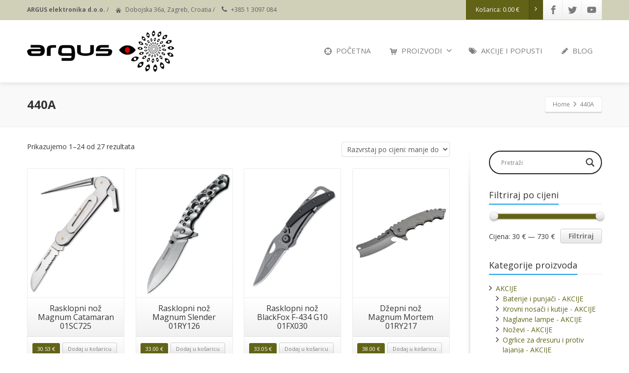

--- FILE ---
content_type: text/html; charset=UTF-8
request_url: https://www.suzavac-argus.com/oznaka-proizvoda/440a/
body_size: 26081
content:
<!DOCTYPE html>
<!--[if lt IE 7]><html class="no-js html-loading wf-active ie old-browser lt-ie10 lt-ie9 lt-ie8 lt-ie7 responsive" itemscope="itemscope" itemtype="http://schema.org/WebPage" lang="hr"> <![endif]-->
<!--[if IE 7]><html class="no-js html-loading wf-active ie old-browser ie7 lt-ie10 lt-ie9 lt-ie8 responsive" itemscope="itemscope" itemtype="http://schema.org/WebPage" lang="hr"> <![endif]-->
<!--[if IE 8]><html class="no-js html-loading wf-active ie old-browser ie8 lt-ie10 lt-ie9 responsive" itemscope="itemscope" itemtype="http://schema.org/WebPage" lang="hr"> <![endif]-->
<!--[if IE 9]><html class="no-js html-loading wf-active ie modern-browser ie9 lt-ie10 responsive" itemscope="itemscope" itemtype="http://schema.org/WebPage" lang="hr"> <![endif]-->
<!--[if gt IE 9]><!--><html class="no-js html-loading wf-active modern-browser responsive" itemscope="itemscope" itemtype="http://schema.org/WebPage" lang="hr"> <!--<![endif]--><head><link rel="preconnect" href="https://fonts.gstatic.com/" crossorigin /><meta http-equiv="content-type" content="text/html; charset=UTF-8" /><meta name="viewport" content="width=device-width, maximum-scale=1.0, minimum-scale=1.0"><title itemprop="name">Oznake proizvoda - 440A - Argus Elektronika d.o.o.</title><!--[if IE 8]><meta http-equiv="X-UA-Compatible" content="IE=edge,chrome=1">
<![endif]--><meta name='robots' content='index, follow, max-image-preview:large, max-snippet:-1, max-video-preview:-1' />
 <script type="text/javascript" id="google_gtagjs-js-consent-mode-data-layer">/*  */
window.dataLayer = window.dataLayer || [];function gtag(){dataLayer.push(arguments);}
gtag('consent', 'default', {"ad_personalization":"denied","ad_storage":"denied","ad_user_data":"denied","analytics_storage":"denied","functionality_storage":"denied","security_storage":"denied","personalization_storage":"denied","region":["AT","BE","BG","CH","CY","CZ","DE","DK","EE","ES","FI","FR","GB","GR","HR","HU","IE","IS","IT","LI","LT","LU","LV","MT","NL","NO","PL","PT","RO","SE","SI","SK"],"wait_for_update":500});
window._googlesitekitConsentCategoryMap = {"statistics":["analytics_storage"],"marketing":["ad_storage","ad_user_data","ad_personalization"],"functional":["functionality_storage","security_storage"],"preferences":["personalization_storage"]};
window._googlesitekitConsents = {"ad_personalization":"denied","ad_storage":"denied","ad_user_data":"denied","analytics_storage":"denied","functionality_storage":"denied","security_storage":"denied","personalization_storage":"denied","region":["AT","BE","BG","CH","CY","CZ","DE","DK","EE","ES","FI","FR","GB","GR","HR","HU","IE","IS","IT","LI","LT","LU","LV","MT","NL","NO","PL","PT","RO","SE","SI","SK"],"wait_for_update":500};
/*  */</script> <title>Oznake proizvoda - 440A - Argus Elektronika d.o.o.</title><meta name="description" content="440A -" /><link rel="canonical" href="https://www.suzavac-argus.com/oznaka-proizvoda/440a/" /><link rel="next" href="https://www.suzavac-argus.com/oznaka-proizvoda/440a/page/2/" /><meta property="og:locale" content="hr_HR" /><meta property="og:type" content="article" /><meta property="og:title" content="Oznake proizvoda - 440A" /><meta property="og:description" content="440A -" /><meta property="og:url" content="https://www.suzavac-argus.com/oznaka-proizvoda/440a/" /><meta property="og:site_name" content="Argus Elektronika d.o.o." /><meta property="og:image" content="https://www.suzavac-argus.com/wp-content/uploads/2024/06/argus-logo-500x500-1.png" /><meta property="og:image:width" content="500" /><meta property="og:image:height" content="500" /><meta property="og:image:type" content="image/png" /><meta name="twitter:card" content="summary_large_image" /><meta name="twitter:site" content="@ArgusZagreb" /> <script type="application/ld+json" class="yoast-schema-graph">{"@context":"https://schema.org","@graph":[{"@type":"CollectionPage","@id":"https://www.suzavac-argus.com/oznaka-proizvoda/440a/","url":"https://www.suzavac-argus.com/oznaka-proizvoda/440a/","name":"Oznake proizvoda - 440A - Argus Elektronika d.o.o.","isPartOf":{"@id":"https://www.suzavac-argus.com/#website"},"primaryImageOfPage":{"@id":"https://www.suzavac-argus.com/oznaka-proizvoda/440a/#primaryimage"},"image":{"@id":"https://www.suzavac-argus.com/oznaka-proizvoda/440a/#primaryimage"},"thumbnailUrl":"https://www.suzavac-argus.com/wp-content/uploads/2019/02/01sc725.jpg","description":"440A -","breadcrumb":{"@id":"https://www.suzavac-argus.com/oznaka-proizvoda/440a/#breadcrumb"},"inLanguage":"hr"},{"@type":"ImageObject","inLanguage":"hr","@id":"https://www.suzavac-argus.com/oznaka-proizvoda/440a/#primaryimage","url":"https://www.suzavac-argus.com/wp-content/uploads/2019/02/01sc725.jpg","contentUrl":"https://www.suzavac-argus.com/wp-content/uploads/2019/02/01sc725.jpg","width":700,"height":700,"caption":"Rasklopni nož Magnum Catamaran 01SC725"},{"@type":"BreadcrumbList","@id":"https://www.suzavac-argus.com/oznaka-proizvoda/440a/#breadcrumb","itemListElement":[{"@type":"ListItem","position":1,"name":"Početna stranica","item":"https://www.suzavac-argus.com/"},{"@type":"ListItem","position":2,"name":"PROIZVODI","item":"https://www.suzavac-argus.com/proizvodi/"},{"@type":"ListItem","position":3,"name":"440A"}]},{"@type":"WebSite","@id":"https://www.suzavac-argus.com/#website","url":"https://www.suzavac-argus.com/","name":"www.suzavac-argus.com - Argus Elektronika d.o.o.","description":"Sredstva za samoobranu, krovni nosači, krovne kutije","publisher":{"@id":"https://www.suzavac-argus.com/#organization"},"alternateName":"suzavac.com - Argus Zagreb","potentialAction":[{"@type":"SearchAction","target":{"@type":"EntryPoint","urlTemplate":"https://www.suzavac-argus.com/?s={search_term_string}"},"query-input":{"@type":"PropertyValueSpecification","valueRequired":true,"valueName":"search_term_string"}}],"inLanguage":"hr"},{"@type":"Organization","@id":"https://www.suzavac-argus.com/#organization","name":"Argus Elektronika d.o.o.","alternateName":"Argus El. d.o.o.","url":"https://www.suzavac-argus.com/","logo":{"@type":"ImageObject","inLanguage":"hr","@id":"https://www.suzavac-argus.com/#/schema/logo/image/","url":"https://www.suzavac-argus.com/wp-content/uploads/2024/06/argus-logo-500x500-1.png","contentUrl":"https://www.suzavac-argus.com/wp-content/uploads/2024/06/argus-logo-500x500-1.png","width":500,"height":500,"caption":"Argus Elektronika d.o.o."},"image":{"@id":"https://www.suzavac-argus.com/#/schema/logo/image/"},"sameAs":["https://www.facebook.com/ArgusZagreb","https://x.com/ArgusZagreb","https://www.youtube.com/user/ArgusZagreb"],"publishingPrinciples":"https://www.suzavac-argus.com/o-nama/","ownershipFundingInfo":"https://www.suzavac-argus.com/o-nama/","actionableFeedbackPolicy":"https://www.suzavac-argus.com/uvjeti-poslovanja/","correctionsPolicy":"https://www.suzavac-argus.com/uvjeti-poslovanja/","ethicsPolicy":"https://www.suzavac-argus.com/uvjeti-poslovanja/","diversityPolicy":"https://www.suzavac-argus.com/uvjeti-poslovanja/","diversityStaffingReport":"https://www.suzavac-argus.com/uvjeti-poslovanja/"}]}</script> <link rel='dns-prefetch' href='//www.googletagmanager.com' /><link rel='dns-prefetch' href='//fonts.googleapis.com' /> <script>WebFontConfig={google:{families:["Dosis:inherit,400:latin,latin-ext","Open Sans Condensed:300,300italic,700:latin-ext,vietnamese,greek,cyrillic-ext,greek-ext,latin,cyrillic","Open Sans:300,300italic,regular,italic,600,600italic,700,700italic,800,800italic:latin-ext,vietnamese,greek,cyrillic-ext,greek-ext,latin,cyrillic","Open Sans&display=swap"]}};if ( typeof WebFont === "object" && typeof WebFont.load === "function" ) { WebFont.load( WebFontConfig ); }</script><script data-optimized="1" src="https://www.suzavac-argus.com/wp-content/plugins/litespeed-cache/assets/js/webfontloader.min.js"></script><link data-optimized="2" rel="stylesheet" href="https://www.suzavac-argus.com/wp-content/litespeed/css/d88b7a800d90cc0ff1b1401eb938a7d0.css?ver=290f4" /> <script data-optimized="1" type='text/javascript'>var CloudFwOp={"themeurl":"https:\/\/www.suzavac-argus.com\/wp-content\/themes\/envision","ajaxUrl":"https:\/\/www.suzavac-argus.com\/wp-admin\/admin-ajax.php","device":"widescreen","RTL":!1,"SSL":!0,"protocol":"https","responsive":!0,"lang":"hr","sticky_header":!0,"header_overlapping":!1,"navigation_event":"hover","sticky_header_offset":0,"nav_hover_delay":"10","uniform_elements":!0,"disable_prettyphoto_on_mobile":!0,"text_close":"Close","gallery_overlay_opacity":90}</script> <script type="text/javascript" id="woocommerce-google-analytics-integration-gtag-js-after">/*  */
/* Google Analytics for WooCommerce (gtag.js) */
					window.dataLayer = window.dataLayer || [];
					function gtag(){dataLayer.push(arguments);}
					// Set up default consent state.
					for ( const mode of [{"analytics_storage":"denied","ad_storage":"denied","ad_user_data":"denied","ad_personalization":"denied","region":["AT","BE","BG","HR","CY","CZ","DK","EE","FI","FR","DE","GR","HU","IS","IE","IT","LV","LI","LT","LU","MT","NL","NO","PL","PT","RO","SK","SI","ES","SE","GB","CH"]}] || [] ) {
						gtag( "consent", "default", { "wait_for_update": 500, ...mode } );
					}
					gtag("js", new Date());
					gtag("set", "developer_id.dOGY3NW", true);
					gtag("config", "G-LDJW88HC3V", {"track_404":true,"allow_google_signals":true,"logged_in":false,"linker":{"domains":[],"allow_incoming":false},"custom_map":{"dimension1":"logged_in"}});
//# sourceURL=woocommerce-google-analytics-integration-gtag-js-after
/*  */</script> <script type="text/javascript" src="https://www.suzavac-argus.com/wp-includes/js/jquery/jquery.min.js?ver=3.7.1" id="jquery-core-js"></script> <script data-optimized="1" type="text/javascript" src="https://www.suzavac-argus.com/wp-content/litespeed/js/8bab3c7c4b33f565930a1c97df664320.js?ver=c2d0a" id="jquery-migrate-js"></script> <script type="text/javascript" id="consent-mode-script-js-extra">/*  */
var pressidiumCCGCM = {"gcm":{"enabled":true,"implementation":"gtag","ads_data_redaction":false,"url_passthrough":false,"regions":[{"country":"hr","subdivisions":[],"default_consent_states":{"ad_storage":false,"ad_user_data":false,"ad_personalization":false,"analytics_storage":false,"functionality_storage":false,"personalization_storage":false,"security_storage":false}},{"country":"at","subdivisions":[],"default_consent_states":{"ad_storage":false,"ad_user_data":false,"ad_personalization":false,"analytics_storage":false,"functionality_storage":false,"personalization_storage":false,"security_storage":false}},{"country":"be","subdivisions":[],"default_consent_states":{"ad_storage":false,"ad_user_data":false,"ad_personalization":false,"analytics_storage":false,"functionality_storage":false,"personalization_storage":false,"security_storage":false}},{"country":"bg","subdivisions":[],"default_consent_states":{"ad_storage":false,"ad_user_data":false,"ad_personalization":false,"analytics_storage":false,"functionality_storage":false,"personalization_storage":false,"security_storage":false}},{"country":"cy","subdivisions":[],"default_consent_states":{"ad_storage":false,"ad_user_data":false,"ad_personalization":false,"analytics_storage":false,"functionality_storage":false,"personalization_storage":false,"security_storage":false}},{"country":"cz","subdivisions":[],"default_consent_states":{"ad_storage":false,"ad_user_data":false,"ad_personalization":false,"analytics_storage":false,"functionality_storage":false,"personalization_storage":false,"security_storage":false}},{"country":"dk","subdivisions":[],"default_consent_states":{"ad_storage":false,"ad_user_data":false,"ad_personalization":false,"analytics_storage":false,"functionality_storage":false,"personalization_storage":false,"security_storage":false}},{"country":"ee","subdivisions":[],"default_consent_states":{"ad_storage":false,"ad_user_data":false,"ad_personalization":false,"analytics_storage":false,"functionality_storage":false,"personalization_storage":false,"security_storage":false}},{"country":"fi","subdivisions":[],"default_consent_states":{"ad_storage":false,"ad_user_data":false,"ad_personalization":false,"analytics_storage":false,"functionality_storage":false,"personalization_storage":false,"security_storage":false}},{"country":"fr","subdivisions":[],"default_consent_states":{"ad_storage":false,"ad_user_data":false,"ad_personalization":false,"analytics_storage":false,"functionality_storage":false,"personalization_storage":false,"security_storage":false}},{"country":"de","subdivisions":[],"default_consent_states":{"ad_storage":false,"ad_user_data":false,"ad_personalization":false,"analytics_storage":false,"functionality_storage":false,"personalization_storage":false,"security_storage":false}},{"country":"gr","subdivisions":[],"default_consent_states":{"ad_storage":false,"ad_user_data":false,"ad_personalization":false,"analytics_storage":false,"functionality_storage":false,"personalization_storage":false,"security_storage":false}},{"country":"hu","subdivisions":[],"default_consent_states":{"ad_storage":false,"ad_user_data":false,"ad_personalization":false,"analytics_storage":false,"functionality_storage":false,"personalization_storage":false,"security_storage":false}},{"country":"ie","subdivisions":[],"default_consent_states":{"ad_storage":false,"ad_user_data":false,"ad_personalization":false,"analytics_storage":false,"functionality_storage":false,"personalization_storage":false,"security_storage":false}},{"country":"it","subdivisions":[],"default_consent_states":{"ad_storage":false,"ad_user_data":false,"ad_personalization":false,"analytics_storage":false,"functionality_storage":false,"personalization_storage":false,"security_storage":false}},{"country":"lv","subdivisions":[],"default_consent_states":{"ad_storage":false,"ad_user_data":false,"ad_personalization":false,"analytics_storage":false,"functionality_storage":false,"personalization_storage":false,"security_storage":false}},{"country":"lt","subdivisions":[],"default_consent_states":{"ad_storage":false,"ad_user_data":false,"ad_personalization":false,"analytics_storage":false,"functionality_storage":false,"personalization_storage":false,"security_storage":false}},{"country":"lu","subdivisions":[],"default_consent_states":{"ad_storage":false,"ad_user_data":false,"ad_personalization":false,"analytics_storage":false,"functionality_storage":false,"personalization_storage":false,"security_storage":false}},{"country":"mt","subdivisions":[],"default_consent_states":{"ad_storage":false,"ad_user_data":false,"ad_personalization":false,"analytics_storage":false,"functionality_storage":false,"personalization_storage":false,"security_storage":false}},{"country":"nl","subdivisions":[],"default_consent_states":{"ad_storage":false,"ad_user_data":false,"ad_personalization":false,"analytics_storage":false,"functionality_storage":false,"personalization_storage":false,"security_storage":false}},{"country":"pl","subdivisions":[],"default_consent_states":{"ad_storage":false,"ad_user_data":false,"ad_personalization":false,"analytics_storage":false,"functionality_storage":false,"personalization_storage":false,"security_storage":false}},{"country":"pt","subdivisions":[],"default_consent_states":{"ad_storage":false,"ad_user_data":false,"ad_personalization":false,"analytics_storage":false,"functionality_storage":false,"personalization_storage":false,"security_storage":false}},{"country":"ro","subdivisions":[],"default_consent_states":{"ad_storage":false,"ad_user_data":false,"ad_personalization":false,"analytics_storage":false,"functionality_storage":false,"personalization_storage":false,"security_storage":false}},{"country":"sk","subdivisions":[],"default_consent_states":{"ad_storage":false,"ad_user_data":false,"ad_personalization":false,"analytics_storage":false,"functionality_storage":false,"personalization_storage":false,"security_storage":false}},{"country":"si","subdivisions":[],"default_consent_states":{"ad_storage":false,"ad_user_data":false,"ad_personalization":false,"analytics_storage":false,"functionality_storage":false,"personalization_storage":false,"security_storage":false}},{"country":"es","subdivisions":[],"default_consent_states":{"ad_storage":false,"ad_user_data":false,"ad_personalization":false,"analytics_storage":false,"functionality_storage":false,"personalization_storage":false,"security_storage":false}},{"country":"se","subdivisions":[],"default_consent_states":{"ad_storage":false,"ad_user_data":false,"ad_personalization":false,"analytics_storage":false,"functionality_storage":false,"personalization_storage":false,"security_storage":false}},{"country":"gb","subdivisions":[],"default_consent_states":{"ad_storage":false,"ad_user_data":false,"ad_personalization":false,"analytics_storage":false,"functionality_storage":false,"personalization_storage":false,"security_storage":false}}]}};
//# sourceURL=consent-mode-script-js-extra
/*  */</script> <script data-optimized="1" type="text/javascript" src="https://www.suzavac-argus.com/wp-content/litespeed/js/212204627e7d5ce9d856f8cfa0a9f8d5.js?ver=7ba1f" id="consent-mode-script-js"></script> <script data-optimized="1" type="text/javascript" src="https://www.suzavac-argus.com/wp-content/litespeed/js/878c2912a2f36e3ae12a27063adcb641.js?ver=f7000" id="disable-payment-method-for-woocommerce-js"></script> <script data-optimized="1" type="text/javascript" src="https://www.suzavac-argus.com/wp-content/litespeed/js/d795fe64c7ee6a64b18c1bf97c637a05.js?ver=40725" id="wc-jquery-blockui-js" defer="defer" data-wp-strategy="defer"></script> <script data-optimized="1" type="text/javascript" id="wc-add-to-cart-js-extra">var wc_add_to_cart_params={"ajax_url":"/wp-admin/admin-ajax.php","wc_ajax_url":"/?wc-ajax=%%endpoint%%","i18n_view_cart":"Vidi ko\u0161aricu","cart_url":"https://www.suzavac-argus.com/kosarica/","is_cart":"","cart_redirect_after_add":"no"}</script> <script data-optimized="1" type="text/javascript" src="https://www.suzavac-argus.com/wp-content/litespeed/js/70b3d419f2cc4edc5b25e800a0b29477.js?ver=64dbe" id="wc-add-to-cart-js" defer="defer" data-wp-strategy="defer"></script> <script data-optimized="1" type="text/javascript" src="https://www.suzavac-argus.com/wp-content/litespeed/js/6f5578e2457058240794943d2611da0d.js?ver=f1fad" id="wc-js-cookie-js" defer="defer" data-wp-strategy="defer"></script> <script data-optimized="1" type="text/javascript" id="woocommerce-js-extra">var woocommerce_params={"ajax_url":"/wp-admin/admin-ajax.php","wc_ajax_url":"/?wc-ajax=%%endpoint%%","i18n_password_show":"Prika\u017ei lozinku","i18n_password_hide":"Sakrij lozinku"}</script> <script data-optimized="1" type="text/javascript" src="https://www.suzavac-argus.com/wp-content/litespeed/js/48013dc8002888b2899d32d4814c9a11.js?ver=e6532" id="woocommerce-js" defer="defer" data-wp-strategy="defer"></script> <script data-optimized="1" type="text/javascript" id="wt-smart-coupon-for-woo-js-extra">var WTSmartCouponOBJ={"ajaxurl":"https://www.suzavac-argus.com/wp-admin/admin-ajax.php","wc_ajax_url":"https://www.suzavac-argus.com/?wc-ajax=","nonces":{"public":"107df1eb0b","apply_coupon":"0df4ad9cd5"},"labels":{"please_wait":"Please wait...","choose_variation":"Please choose a variation","error":"Error !!!"},"shipping_method":[],"payment_method":"","is_cart":""}</script> <script data-optimized="1" type="text/javascript" src="https://www.suzavac-argus.com/wp-content/litespeed/js/8abd4877501837d52d0c7ffc8187420c.js?ver=51e5f" id="wt-smart-coupon-for-woo-js"></script> <script data-optimized="1" type="text/javascript" id="wd-asl-ajaxsearchlite-js-before">window.ASL=typeof window.ASL!=='undefined'?window.ASL:{};window.ASL.wp_rocket_exception="DOMContentLoaded";window.ASL.ajaxurl="https:\/\/www.suzavac-argus.com\/wp-admin\/admin-ajax.php";window.ASL.backend_ajaxurl="https:\/\/www.suzavac-argus.com\/wp-admin\/admin-ajax.php";window.ASL.asl_url="https:\/\/www.suzavac-argus.com\/wp-content\/plugins\/ajax-search-lite\/";window.ASL.detect_ajax=1;window.ASL.media_query=4780;window.ASL.version=4780;window.ASL.pageHTML="";window.ASL.additional_scripts=[];window.ASL.script_async_load=!1;window.ASL.init_only_in_viewport=!0;window.ASL.font_url="https:\/\/www.suzavac-argus.com\/wp-content\/plugins\/ajax-search-lite\/css\/fonts\/icons2.woff2";window.ASL.highlight={"enabled":!1,"data":[]};window.ASL.analytics={"method":0,"tracking_id":"","string":"?ajax_search={asl_term}","event":{"focus":{"active":!0,"action":"focus","category":"ASL","label":"Input focus","value":"1"},"search_start":{"active":!1,"action":"search_start","category":"ASL","label":"Phrase: {phrase}","value":"1"},"search_end":{"active":!0,"action":"search_end","category":"ASL","label":"{phrase} | {results_count}","value":"1"},"magnifier":{"active":!0,"action":"magnifier","category":"ASL","label":"Magnifier clicked","value":"1"},"return":{"active":!0,"action":"return","category":"ASL","label":"Return button pressed","value":"1"},"facet_change":{"active":!1,"action":"facet_change","category":"ASL","label":"{option_label} | {option_value}","value":"1"},"result_click":{"active":!0,"action":"result_click","category":"ASL","label":"{result_title} | {result_url}","value":"1"}}}</script> <script data-optimized="1" type="text/javascript" src="https://www.suzavac-argus.com/wp-content/litespeed/js/85ae1334e5c69d7ee0466eda26c2708f.js?ver=34a65" id="wd-asl-ajaxsearchlite-js"></script> <script data-optimized="1" type="text/javascript" src="https://www.suzavac-argus.com/wp-content/litespeed/js/47f55cf7f4d3e441e9757ec5935055d3.js?ver=ff92a" id="wd-asl-ajaxsearchlite-core-js"></script> <script data-optimized="1" type="text/javascript" src="https://www.suzavac-argus.com/wp-content/litespeed/js/471bb0d781b6f012ebba05634fc2205f.js?ver=12612" id="wd-asl-ajaxsearchlite-vertical-js"></script> <script data-optimized="1" type="text/javascript" src="https://www.suzavac-argus.com/wp-content/litespeed/js/d2897b4bcbba5baaf915443fa3de6793.js?ver=b4718" id="wd-asl-ajaxsearchlite-ga-js"></script> <script data-optimized="1" type="text/javascript" src="https://www.suzavac-argus.com/wp-content/litespeed/js/8acb360fd6095d26b1a0aefabdc15985.js?ver=fa82a" id="wd-asl-ajaxsearchlite-wrapper-js"></script> <script data-optimized="1" type="text/javascript" src="https://www.suzavac-argus.com/wp-content/litespeed/js/165a30a278d432ca4f9a31c8f1c2f227.js?ver=13ee0" id="mobmenujs-js"></script> <meta name="generator" content="Site Kit by Google 1.170.0" /> <script>(function(w,d,s,l,i){w[l]=w[l]||[];w[l].push({'gtm.start':
new Date().getTime(),event:'gtm.js'});var f=d.getElementsByTagName(s)[0],
j=d.createElement(s),dl=l!='dataLayer'?'&l='+l:'';j.async=true;j.src=
'https://www.googletagmanager.com/gtm.js?id='+i+dl;f.parentNode.insertBefore(j,f);
})(window,document,'script','dataLayer','AW-16535224942');</script> 
<noscript><style>.woocommerce-product-gallery{ opacity: 1 !important; }</style></noscript><meta name="google-adsense-platform-account" content="ca-host-pub-2644536267352236"><meta name="google-adsense-platform-domain" content="sitekit.withgoogle.com"><link rel="preconnect" href="https://fonts.gstatic.com" crossorigin /><link rel="preload" as="style" href="//fonts.googleapis.com/css?family=Open+Sans&display=swap" />
 <script type="text/javascript">/*  */

			( function( w, d, s, l, i ) {
				w[l] = w[l] || [];
				w[l].push( {'gtm.start': new Date().getTime(), event: 'gtm.js'} );
				var f = d.getElementsByTagName( s )[0],
					j = d.createElement( s ), dl = l != 'dataLayer' ? '&l=' + l : '';
				j.async = true;
				j.src = 'https://www.googletagmanager.com/gtm.js?id=' + i + dl;
				f.parentNode.insertBefore( j, f );
			} )( window, document, 'script', 'dataLayer', 'GTM-TK24T9J' );
			
/*  */</script> <meta name="generator" content="Powered by Slider Revolution 6.2.1 - responsive, Mobile-Friendly Slider Plugin for WordPress with comfortable drag and drop interface." /><link rel="icon" href="https://www.suzavac-argus.com/wp-content/uploads/2018/12/cropped-logoret-32x32.png" sizes="32x32" /><link rel="icon" href="https://www.suzavac-argus.com/wp-content/uploads/2018/12/cropped-logoret-192x192.png" sizes="192x192" /><link rel="apple-touch-icon" href="https://www.suzavac-argus.com/wp-content/uploads/2018/12/cropped-logoret-180x180.png" /><meta name="msapplication-TileImage" content="https://www.suzavac-argus.com/wp-content/uploads/2018/12/cropped-logoret-270x270.png" /> <script data-optimized="1" type="text/javascript">function setREVStartSize(e){try{var pw=document.getElementById(e.c).parentNode.offsetWidth,newh;pw=pw===0||isNaN(pw)?window.innerWidth:pw;e.tabw=e.tabw===undefined?0:parseInt(e.tabw);e.thumbw=e.thumbw===undefined?0:parseInt(e.thumbw);e.tabh=e.tabh===undefined?0:parseInt(e.tabh);e.thumbh=e.thumbh===undefined?0:parseInt(e.thumbh);e.tabhide=e.tabhide===undefined?0:parseInt(e.tabhide);e.thumbhide=e.thumbhide===undefined?0:parseInt(e.thumbhide);e.mh=e.mh===undefined||e.mh==""||e.mh==="auto"?0:parseInt(e.mh,0);if(e.layout==="fullscreen"||e.l==="fullscreen")
newh=Math.max(e.mh,window.innerHeight);else{e.gw=Array.isArray(e.gw)?e.gw:[e.gw];for(var i in e.rl)if(e.gw[i]===undefined||e.gw[i]===0)e.gw[i]=e.gw[i-1];e.gh=e.el===undefined||e.el===""||(Array.isArray(e.el)&&e.el.length==0)?e.gh:e.el;e.gh=Array.isArray(e.gh)?e.gh:[e.gh];for(var i in e.rl)if(e.gh[i]===undefined||e.gh[i]===0)e.gh[i]=e.gh[i-1];var nl=new Array(e.rl.length),ix=0,sl;e.tabw=e.tabhide>=pw?0:e.tabw;e.thumbw=e.thumbhide>=pw?0:e.thumbw;e.tabh=e.tabhide>=pw?0:e.tabh;e.thumbh=e.thumbhide>=pw?0:e.thumbh;for(var i in e.rl)nl[i]=e.rl[i]<window.innerWidth?0:e.rl[i];sl=nl[0];for(var i in nl)if(sl>nl[i]&&nl[i]>0){sl=nl[i];ix=i}
var m=pw>(e.gw[ix]+e.tabw+e.thumbw)?1:(pw-(e.tabw+e.thumbw))/(e.gw[ix]);newh=(e.type==="carousel"&&e.justify==="true"?e.gh[ix]:(e.gh[ix]*m))+(e.tabh+e.thumbh)}
if(window.rs_init_css===undefined)window.rs_init_css=document.head.appendChild(document.createElement("style"));document.getElementById(e.c).height=newh;window.rs_init_css.innerHTML+="#"+e.c+"_wrapper { height: "+newh+"px }"}catch(e){console.log("Failure at Presize of Slider:"+e)}}</script> </head><body class="archive tax-product_tag term-440a term-95 wp-theme-envision theme-envision woocommerce woocommerce-page woocommerce-no-js pressidium-cc-theme run layout--fullwidth ui--side-panel-position-left ui--mobile-navigation-style-default mob-menu-slideout-over"><div id="side-panel-pusher"><div id="main-container"><div id="page-wrap"><header id="page-header" class="clearfix"><div id="top-bar" class="clearfix"><div id="top-bar-background"><div class="container relative"><div id="top-bar-text" class="top-bar-sides abs-left">
<strong>ARGUS elektronika d.o.o.</strong><div class="helper--seperator">/</div>
<i class="ui--icon icomoon-home-4" style="margin-right: 5px;"></i> Dobojska 36a, Zagreb, Croatia<div class="helper--seperator">/</div>
<i class="ui--icon fontawesome-phone" style="margin-right: 5px;"></i> <a href="tel:+385 1 3097 084" target="_blank">+385 1 3097 084</a></div><div id="top-bar-widgets" class="top-bar-sides abs-right"><ul id="widget--shop-cart" class="ui--widget ui--custom-menu opt--on-hover unstyled-all "><li>
<a href="https://www.suzavac-argus.com/kosarica/" class="ui--gradient ui--accent-gradient ui--accent-color on--hover ui--side-panel" data-target="ui--side-cart-widget">Košarica: <span class="cart-money"><span class="woocommerce-Price-amount amount"><bdi>0.00&nbsp;<span class="woocommerce-Price-currencySymbol">&euro;</span></bdi></span></span> <span class="helper--extract-icon"><i class="fontawesome-angle-right px14"></i></span></a></li></ul><ul id="topbar-social-icons" class="ui-socialbar unstyled ui--widget opt--on-hover style--top-bar  ss ui-socialbar-style-default effect--slide borderless"><li class="facebook ui--gradient ui--gradient-grey ui-socialbar-item ui--animation"><a href="https://www.facebook.com/ArgusZagreb " class="ui-socialbar-image" target="_blank" title="Facebook" rel="nofollow"><span class="ui-socialbar-svg "><svg version="1.1" xmlns="http://www.w3.org/2000/svg" width="32" height="32" viewBox="0 0 32 32">
<path d="M19 6h5v-6h-5c-3.86 0-7 3.14-7 7v3h-4v6h4v16h6v-16h5l1-6h-6v-3c0-0.542 0.458-1 1-1z"></path>
</svg>
</span><span class="ui-socialbar-svg-hover ui-socialbar-color-bg"><svg version="1.1" xmlns="http://www.w3.org/2000/svg" width="32" height="32" viewBox="0 0 32 32">
<path d="M19 6h5v-6h-5c-3.86 0-7 3.14-7 7v3h-4v6h4v16h6v-16h5l1-6h-6v-3c0-0.542 0.458-1 1-1z"></path>
</svg>
</span></a></li><li class="twitter ui--gradient ui--gradient-grey ui-socialbar-item ui--animation"><a href="https://twitter.com/ArgusZagreb" class="ui-socialbar-image" target="_blank" title="Twitter" rel="nofollow"><span class="ui-socialbar-svg "><svg version="1.1" xmlns="http://www.w3.org/2000/svg" width="32" height="32" viewBox="0 0 32 32">
<path d="M32 7.075c-1.175 0.525-2.444 0.875-3.769 1.031 1.356-0.813 2.394-2.1 2.887-3.631-1.269 0.75-2.675 1.3-4.169 1.594-1.2-1.275-2.906-2.069-4.794-2.069-3.625 0-6.563 2.938-6.563 6.563 0 0.512 0.056 1.012 0.169 1.494-5.456-0.275-10.294-2.888-13.531-6.862-0.563 0.969-0.887 2.1-0.887 3.3 0 2.275 1.156 4.287 2.919 5.463-1.075-0.031-2.087-0.331-2.975-0.819 0 0.025 0 0.056 0 0.081 0 3.181 2.263 5.838 5.269 6.437-0.55 0.15-1.131 0.231-1.731 0.231-0.425 0-0.831-0.044-1.237-0.119 0.838 2.606 3.263 4.506 6.131 4.563-2.25 1.762-5.075 2.813-8.156 2.813-0.531 0-1.050-0.031-1.569-0.094 2.913 1.869 6.362 2.95 10.069 2.95 12.075 0 18.681-10.006 18.681-18.681 0-0.287-0.006-0.569-0.019-0.85 1.281-0.919 2.394-2.075 3.275-3.394z"></path>
</svg>
</span><span class="ui-socialbar-svg-hover ui-socialbar-color-bg"><svg version="1.1" xmlns="http://www.w3.org/2000/svg" width="32" height="32" viewBox="0 0 32 32">
<path d="M32 7.075c-1.175 0.525-2.444 0.875-3.769 1.031 1.356-0.813 2.394-2.1 2.887-3.631-1.269 0.75-2.675 1.3-4.169 1.594-1.2-1.275-2.906-2.069-4.794-2.069-3.625 0-6.563 2.938-6.563 6.563 0 0.512 0.056 1.012 0.169 1.494-5.456-0.275-10.294-2.888-13.531-6.862-0.563 0.969-0.887 2.1-0.887 3.3 0 2.275 1.156 4.287 2.919 5.463-1.075-0.031-2.087-0.331-2.975-0.819 0 0.025 0 0.056 0 0.081 0 3.181 2.263 5.838 5.269 6.437-0.55 0.15-1.131 0.231-1.731 0.231-0.425 0-0.831-0.044-1.237-0.119 0.838 2.606 3.263 4.506 6.131 4.563-2.25 1.762-5.075 2.813-8.156 2.813-0.531 0-1.050-0.031-1.569-0.094 2.913 1.869 6.362 2.95 10.069 2.95 12.075 0 18.681-10.006 18.681-18.681 0-0.287-0.006-0.569-0.019-0.85 1.281-0.919 2.394-2.075 3.275-3.394z"></path>
</svg>
</span></a></li><li class="youtube ui--gradient ui--gradient-grey ui-socialbar-item ui--animation"><a href="https://www.youtube.com/user/ArgusZagreb " class="ui-socialbar-image" target="_blank" title="Youtube" rel="nofollow"><span class="ui-socialbar-svg "><svg version="1.1" xmlns="http://www.w3.org/2000/svg" width="32" height="32" viewBox="0 0 32 32">
<path d="M31.681 9.6c0 0-0.313-2.206-1.275-3.175-1.219-1.275-2.581-1.281-3.206-1.356-4.475-0.325-11.194-0.325-11.194-0.325h-0.012c0 0-6.719 0-11.194 0.325-0.625 0.075-1.987 0.081-3.206 1.356-0.963 0.969-1.269 3.175-1.269 3.175s-0.319 2.588-0.319 5.181v2.425c0 2.587 0.319 5.181 0.319 5.181s0.313 2.206 1.269 3.175c1.219 1.275 2.819 1.231 3.531 1.369 2.563 0.244 10.881 0.319 10.881 0.319s6.725-0.012 11.2-0.331c0.625-0.075 1.988-0.081 3.206-1.356 0.962-0.969 1.275-3.175 1.275-3.175s0.319-2.587 0.319-5.181v-2.425c-0.006-2.588-0.325-5.181-0.325-5.181zM12.694 20.15v-8.994l8.644 4.513-8.644 4.481z"></path>
</svg>
</span><span class="ui-socialbar-svg-hover ui-socialbar-color-bg"><svg version="1.1" xmlns="http://www.w3.org/2000/svg" width="32" height="32" viewBox="0 0 32 32">
<path d="M31.681 9.6c0 0-0.313-2.206-1.275-3.175-1.219-1.275-2.581-1.281-3.206-1.356-4.475-0.325-11.194-0.325-11.194-0.325h-0.012c0 0-6.719 0-11.194 0.325-0.625 0.075-1.987 0.081-3.206 1.356-0.963 0.969-1.269 3.175-1.269 3.175s-0.319 2.588-0.319 5.181v2.425c0 2.587 0.319 5.181 0.319 5.181s0.313 2.206 1.269 3.175c1.219 1.275 2.819 1.231 3.531 1.369 2.563 0.244 10.881 0.319 10.881 0.319s6.725-0.012 11.2-0.331c0.625-0.075 1.988-0.081 3.206-1.356 0.962-0.969 1.275-3.175 1.275-3.175s0.319-2.587 0.319-5.181v-2.425c-0.006-2.588-0.325-5.181-0.325-5.181zM12.694 20.15v-8.994l8.644 4.513-8.644 4.481z"></path>
</svg>
</span></a></li></ul></div></div></div></div><div id="header-container" class="header-style-1 logo-position-left navigation-position-right sticky-logo-position-left sticky-navigation-position-right no-stuck clearfix"  data-responsive="{&quot;css&quot;:{&quot;padding-bottom&quot;:{&quot;phone&quot;:0,&quot;tablet&quot;:20,&quot;widescreen&quot;:0}}}"><div id="header-container-background"></div><div class="container relative"><div id="logo">
<a href="https://www.suzavac-argus.com"><img  id="logo-desktop" class="visible-desktop " src="https://www.suzavac-argus.com/wp-content/uploads/2018/12/logoret-1.png" data-at2x="https://www.suzavac-argus.com/wp-content/uploads/2018/12/logoret.png" alt="Argus Elektronika d.o.o." style="margin-top: 21px;  margin-bottom: 21px;"/>
<img  id="logo-tablet" class="visible-tablet " src="https://www.suzavac-argus.com/wp-content/uploads/2018/12/logoret-1.png" data-at2x="https://www.suzavac-argus.com/wp-content/uploads/2018/12/logoret.png" alt="Argus Elektronika d.o.o." style="margin-top: 40px;  margin-bottom: 20px;"/>
<img  id="logo-phone" class="visible-phone " src="https://www.suzavac-argus.com/wp-content/uploads/2018/12/logoret-1.png" data-at2x="https://www.suzavac-argus.com/wp-content/uploads/2018/12/logoret.png" alt="Argus Elektronika d.o.o." style="margin-top: 20px;  margin-bottom: 20px;"/>						</a><div id="header-navigation-toggle">
<a href="javascript:;"><i class="fontawesome-align-justify ui--caret"></i><span class="header-navigation-toogle-text">Navigation</span></a></div></div><nav id="navigation" class="without-navigation-holder ui-row"><ul id="header-navigation" class="sf-menu clearfix unstyled-all"><li id="menu-item-1624" class="menu-item menu-item-type-custom menu-item-object-custom menu-item-home level-0 top-level-item to-right"><a href="https://www.suzavac-argus.com/"><i class="ui--icon icomoon-target-3" style="margin-right: 5px;"></i> POČETNA</a></li><li id="menu-item-1725" class="menu-item menu-item-type-post_type menu-item-object-page menu-item-has-children level-0 top-level-item has-child fallout to-right"><a href="https://www.suzavac-argus.com/proizvodi/"><i class="ui--icon icomoon-cart-6" style="margin-right: 5px;"></i> PROIZVODI<i class="ui--caret fontawesome-angle-down px18"></i></a><ul class="sub-menu"><li id="menu-item-1753" class="menu-item menu-item-type-taxonomy menu-item-object-product_cat menu-item-has-children level-1 sub-level-item has-child to-right"><a href="https://www.suzavac-argus.com/proizvodi/suzavci/">Suzavci<i class="ui--caret fontawesome-angle-right px18"></i></a><ul class="sub-menu"><li id="menu-item-3294" class="menu-item menu-item-type-custom menu-item-object-custom level-2 sub-level-item to-right"><a href="https://www.suzavac-argus.com/proizvodi/suzavci/">Sprejevi za samoobranu</a></li><li id="menu-item-21875" class="menu-item menu-item-type-custom menu-item-object-custom level-2 sub-level-item to-right"><a href="https://www.suzavac-argus.com/proizvodi/suzavci/akcija-11-gratis/">AKCIJA 1+1 GRATIS</a></li><li id="menu-item-1880" class="menu-item menu-item-type-taxonomy menu-item-object-product_cat level-2 sub-level-item to-right"><a href="https://www.suzavac-argus.com/proizvodi/suzavci/akcija-kupi-4-plati-3/">AKCIJA &#8211; KUPI 4 PLATI 3</a></li><li id="menu-item-1939" class="menu-item menu-item-type-taxonomy menu-item-object-product_cat level-2 sub-level-item to-right"><a href="https://www.suzavac-argus.com/proizvodi/suzavci/futrole-drzaci-pribor/">Futrole, držači i pribor</a></li></ul></li><li id="menu-item-1752" class="menu-item menu-item-type-taxonomy menu-item-object-product_cat level-1 sub-level-item to-right"><a href="https://www.suzavac-argus.com/proizvodi/sokeri/">Šokeri</a></li><li id="menu-item-14155" class="menu-item menu-item-type-custom menu-item-object-custom level-1 sub-level-item to-right"><a href="https://www.suzavac-argus.com/proizvodi/auto-moto-oprema/">Auto Moto oprema</a></li><li id="menu-item-1761" class="menu-item menu-item-type-taxonomy menu-item-object-product_cat menu-item-has-children level-1 sub-level-item has-child to-right"><a href="https://www.suzavac-argus.com/proizvodi/krovni-nosaci-i-kutije/">Krovni nosači i kutije<i class="ui--caret fontawesome-angle-right px18"></i></a><ul class="sub-menu"><li id="menu-item-7647" class="menu-item menu-item-type-custom menu-item-object-custom level-2 sub-level-item to-right"><a href="https://www.suzavac-argus.com/proizvodi/krovni-nosaci-i-kutije/krovni-nosaci-i-kutije-nosaci-za-bicikle/">Nosači za bicikl</a></li><li id="menu-item-10964" class="menu-item menu-item-type-custom menu-item-object-custom level-2 sub-level-item to-right"><a href="https://www.suzavac-argus.com/proizvodi/krovni-nosaci-i-kutije/nosaci-za-kajak/">Nosači za kajak</a></li><li id="menu-item-9736" class="menu-item menu-item-type-custom menu-item-object-custom level-2 sub-level-item to-right"><a href="https://www.suzavac-argus.com/proizvodi/krovni-nosaci-i-kutije/nosaci-za-skije-snowboard/">Nosači za skije/snowboard</a></li><li id="menu-item-1763" class="menu-item menu-item-type-taxonomy menu-item-object-product_cat level-2 sub-level-item to-right"><a href="https://www.suzavac-argus.com/proizvodi/krovni-nosaci-i-kutije/krovne-kutije/">Krovne kutije</a></li><li id="menu-item-1764" class="menu-item menu-item-type-taxonomy menu-item-object-product_cat level-2 sub-level-item to-right"><a href="https://www.suzavac-argus.com/proizvodi/krovni-nosaci-i-kutije/krovni-nosacii/">Krovni nosači</a></li><li id="menu-item-1762" class="menu-item menu-item-type-taxonomy menu-item-object-product_cat level-2 sub-level-item to-right"><a href="https://www.suzavac-argus.com/proizvodi/krovni-nosaci-i-kutije/krovni-nosaci-kitovi/">Kitovi za krovne nosače</a></li><li id="menu-item-5916" class="menu-item menu-item-type-custom menu-item-object-custom level-2 sub-level-item to-right"><a href="https://www.suzavac-argus.com/proizvodi/krovni-nosaci-i-kutije/krovni-nosaci-gospodarska-kombi-vozila/">Krovni nosači za gospodarska (kombi) vozila</a></li></ul></li><li id="menu-item-1737" class="menu-item menu-item-type-taxonomy menu-item-object-product_cat menu-item-has-children level-1 sub-level-item has-child to-right"><a href="https://www.suzavac-argus.com/proizvodi/nozevi/">Noževi<i class="ui--caret fontawesome-angle-right px18"></i></a><ul class="sub-menu"><li id="menu-item-2233" class="menu-item menu-item-type-taxonomy menu-item-object-product_cat level-2 sub-level-item to-right"><a href="https://www.suzavac-argus.com/proizvodi/nozevi/rasklopni-nozevi/">Rasklopni noževi</a></li><li id="menu-item-2232" class="menu-item menu-item-type-taxonomy menu-item-object-product_cat level-2 sub-level-item to-right"><a href="https://www.suzavac-argus.com/proizvodi/nozevi/fiksni-nozevi/">Fiksni noževi</a></li><li id="menu-item-6256" class="menu-item menu-item-type-custom menu-item-object-custom level-2 sub-level-item to-right"><a href="https://www.suzavac-argus.com/proizvodi/nozevi/kuhinjski-nozevi/">Kuhinjski noževi</a></li><li id="menu-item-5437" class="menu-item menu-item-type-custom menu-item-object-custom level-2 sub-level-item to-right"><a href="https://www.suzavac-argus.com/proizvodi/nozevi/njega-tijela/">Njega</a></li><li id="menu-item-2565" class="menu-item menu-item-type-taxonomy menu-item-object-product_cat level-2 sub-level-item to-right"><a href="https://www.suzavac-argus.com/proizvodi/nozevi/ostalo/">Ostalo</a></li></ul></li><li id="menu-item-7590" class="menu-item menu-item-type-custom menu-item-object-custom menu-item-has-children level-1 sub-level-item has-child to-right"><a href="https://www.suzavac-argus.com/proizvodi/replike/">Replike<i class="ui--caret fontawesome-angle-right px18"></i></a><ul class="sub-menu"><li id="menu-item-7864" class="menu-item menu-item-type-custom menu-item-object-custom level-2 sub-level-item to-right"><a href="https://www.suzavac-argus.com/proizvodi/replike/replike-katane/">Katane</a></li><li id="menu-item-7648" class="menu-item menu-item-type-custom menu-item-object-custom level-2 sub-level-item to-right"><a href="https://www.suzavac-argus.com/proizvodi/replike/replike-macevi/">Mačevi</a></li><li id="menu-item-14466" class="menu-item menu-item-type-custom menu-item-object-custom level-2 sub-level-item to-right"><a href="https://www.suzavac-argus.com/proizvodi/replike/replike-sjekire/">Sjekire</a></li><li id="menu-item-8619" class="menu-item menu-item-type-custom menu-item-object-custom level-2 sub-level-item to-right"><a href="https://www.suzavac-argus.com/proizvodi/replike/replike-kacige/">Kacige</a></li><li id="menu-item-7651" class="menu-item menu-item-type-custom menu-item-object-custom level-2 sub-level-item to-right"><a href="https://www.suzavac-argus.com/proizvodi/replike/replike-stitovi/">Štitovi</a></li><li id="menu-item-7925" class="menu-item menu-item-type-custom menu-item-object-custom level-2 sub-level-item to-right"><a href="https://www.suzavac-argus.com/proizvodi/replike/replike-oklopi/">Oklopi</a></li><li id="menu-item-7649" class="menu-item menu-item-type-custom menu-item-object-custom level-2 sub-level-item to-right"><a href="https://www.suzavac-argus.com/proizvodi/replike/replike-otvaraci-za-pisma/">Otvarači za pisma</a></li><li id="menu-item-7650" class="menu-item menu-item-type-custom menu-item-object-custom level-2 sub-level-item to-right"><a href="https://www.suzavac-argus.com/proizvodi/replike/replike-postolja-i-stalci/">Postolja i stalci</a></li><li id="menu-item-7865" class="menu-item menu-item-type-custom menu-item-object-custom level-2 sub-level-item to-right"><a href="https://www.suzavac-argus.com/proizvodi/replike/replike-ostalo/">Replike &#8211; Ostalo</a></li></ul></li><li id="menu-item-12646" class="menu-item menu-item-type-custom menu-item-object-custom menu-item-has-children level-1 sub-level-item has-child to-right"><a href="https://www.suzavac-argus.com/proizvodi/dom/">Dom<i class="ui--caret fontawesome-angle-right px18"></i></a><ul class="sub-menu"><li id="menu-item-12648" class="menu-item menu-item-type-custom menu-item-object-custom level-2 sub-level-item to-right"><a href="https://www.suzavac-argus.com/proizvodi/dom/dom-lonci/">Lonci</a></li></ul></li><li id="menu-item-1751" class="menu-item menu-item-type-taxonomy menu-item-object-product_cat level-1 sub-level-item to-right"><a href="https://www.suzavac-argus.com/proizvodi/rastjerivaci/">Rastjerivači</a></li><li id="menu-item-1744" class="menu-item menu-item-type-taxonomy menu-item-object-product_cat menu-item-has-children level-1 sub-level-item has-child to-right"><a href="https://www.suzavac-argus.com/proizvodi/ogrlice-za-dresuru-protiv-lajanja/">Ogrlice za dresuru i protiv lajanja<i class="ui--caret fontawesome-angle-right px18"></i></a><ul class="sub-menu"><li id="menu-item-2236" class="menu-item menu-item-type-taxonomy menu-item-object-product_cat level-2 sub-level-item to-right"><a href="https://www.suzavac-argus.com/proizvodi/ogrlice-za-dresuru-protiv-lajanja/ogrlice-za-dresuru-pasa/">Ogrlice za dresuru</a></li><li id="menu-item-2235" class="menu-item menu-item-type-taxonomy menu-item-object-product_cat level-2 sub-level-item to-right"><a href="https://www.suzavac-argus.com/proizvodi/ogrlice-za-dresuru-protiv-lajanja/ogrlice-protiv-lajanja/">Ogrlice protiv lajanja</a></li><li id="menu-item-2234" class="menu-item menu-item-type-taxonomy menu-item-object-product_cat level-2 sub-level-item to-right"><a href="https://www.suzavac-argus.com/proizvodi/ogrlice-za-dresuru-protiv-lajanja/ograde-i-slobodne-zone/">Ograde i slobodne zone</a></li></ul></li><li id="menu-item-1727" class="menu-item menu-item-type-taxonomy menu-item-object-product_cat menu-item-has-children level-1 sub-level-item has-child to-right"><a href="https://www.suzavac-argus.com/proizvodi/baterije-i-punjaci/">Baterije i punjači<i class="ui--caret fontawesome-angle-right px18"></i></a><ul class="sub-menu"><li id="menu-item-2380" class="menu-item menu-item-type-taxonomy menu-item-object-product_cat level-2 sub-level-item to-right"><a href="https://www.suzavac-argus.com/proizvodi/baterije-i-punjaci/baterije/">Baterije</a></li><li id="menu-item-2381" class="menu-item menu-item-type-taxonomy menu-item-object-product_cat level-2 sub-level-item to-right"><a href="https://www.suzavac-argus.com/proizvodi/baterije-i-punjaci/punjaci-baterija/">Punjači baterija</a></li></ul></li><li id="menu-item-1731" class="menu-item menu-item-type-taxonomy menu-item-object-product_cat menu-item-has-children level-1 sub-level-item has-child to-right"><a href="https://www.suzavac-argus.com/proizvodi/lampe/">Lampe<i class="ui--caret fontawesome-angle-right px18"></i></a><ul class="sub-menu"><li id="menu-item-3295" class="menu-item menu-item-type-custom menu-item-object-custom level-2 sub-level-item to-right"><a href="https://www.suzavac-argus.com/proizvodi/lampe/">Taktičke i baterijske lampe</a></li><li id="menu-item-1733" class="menu-item menu-item-type-taxonomy menu-item-object-product_cat level-2 sub-level-item to-right"><a href="https://www.suzavac-argus.com/proizvodi/lampe/dodaci/">Dodaci</a></li></ul></li><li id="menu-item-1736" class="menu-item menu-item-type-taxonomy menu-item-object-product_cat level-1 sub-level-item to-right"><a href="https://www.suzavac-argus.com/proizvodi/naglavne-lampe/">Naglavne lampe</a></li><li id="menu-item-1730" class="menu-item menu-item-type-taxonomy menu-item-object-product_cat level-1 sub-level-item to-right"><a href="https://www.suzavac-argus.com/proizvodi/kubotani/">Kubotani</a></li><li id="menu-item-1743" class="menu-item menu-item-type-taxonomy menu-item-object-product_cat level-1 sub-level-item to-right"><a href="https://www.suzavac-argus.com/proizvodi/odstranjivaci-krpelja/">Odstranjivači krpelja</a></li><li id="menu-item-1748" class="menu-item menu-item-type-taxonomy menu-item-object-product_cat level-1 sub-level-item to-right"><a href="https://www.suzavac-argus.com/proizvodi/osobni-alarmi/">Osobni alarmi</a></li><li id="menu-item-1749" class="menu-item menu-item-type-taxonomy menu-item-object-product_cat level-1 sub-level-item to-right"><a href="https://www.suzavac-argus.com/proizvodi/palice/">Palice</a></li><li id="menu-item-1750" class="menu-item menu-item-type-taxonomy menu-item-object-product_cat level-1 sub-level-item to-right"><a href="https://www.suzavac-argus.com/proizvodi/pracke-i-puhaljke/">Praćke i puhaljke</a></li></ul></li><li id="menu-item-4931" class="menu-item menu-item-type-custom menu-item-object-custom level-0 top-level-item to-right"><a href="https://www.suzavac-argus.com/proizvodi/akcije-argus/"><i class="ui--icon fontawesome-tags" style="margin-right: 5px;"></i> AKCIJE I POPUSTI</a></li><li id="menu-item-1720" class="menu-item menu-item-type-post_type menu-item-object-page level-0 top-level-item to-right"><a href="https://www.suzavac-argus.com/blog/"><i class="ui--icon fontawesome-pencil" style="margin-right: 5px;"></i> BLOG</a></li><li id="menu-item-20850" class="menu-item menu-item-type-post_type menu-item-object-page level-0 top-level-item to-right hidden-desktop "><a href="https://www.suzavac-argus.com/kosarica/">Košarica</a></li><li id="woocommerce-nav-cart" class="menu-item menu-item-type-custom menu-item-object-custom level-0 top-level-item visible-desktop ">
<a href="https://www.suzavac-argus.com/kosarica/" class="ui--side-panel" data-target="ui--side-cart-widget"><i class="ui--icon icomoon-cart icon-inline-block" style="font-size: 18px;  width: 22px;  height: 22px;"></i> <span class="cart-money"><span class="woocommerce-Price-amount amount"><bdi>0.00&nbsp;<span class="woocommerce-Price-currencySymbol">&euro;</span></bdi></span></span></a></li></ul></nav></div></div></header><div id="titlebar" class=" cover"><div class="container relative"><div id="titlebar-text"><h2 id="titlebar-title">440A</h2></div><div id="titlebar-breadcrumb"><div id="breadcrumb" class="ui--box-alias centerVertical"><div class="ui-bc ui-breadcrumbs breadcrumbs" itemscope itemtype="http://schema.org/BreadcrumbList"><span class="ui-bc-item ui-bc-first" itemprop="itemListElement" itemscope itemtype="http://schema.org/ListItem"><a href="https://www.suzavac-argus.com" itemprop="item" rel="home"><span itemprop="name">Home</span></a><meta itemprop="position" content="0" /></span><span class="ui-bc-seperator"> <i class="ui--caret fontawesome-angle-right px18"></i> </span><span class="ui-bc-item ui-bc-last"><span>440A</span></span></div></div></div></div></div><div id="page-content" class="sidebar-layout ui-row sidebar-right"><div class="container"><div id="the-content" >
 <script async src="https://www.googletagmanager.com/gtag/js?id=AW-16535224942"></script> <script>window.dataLayer = window.dataLayer || [];
  function gtag(){dataLayer.push(arguments);}
  gtag('js', new Date());

  gtag('config', 'AW-16535224942');</script> <div id="primary" class="content-area"><main id="main" class="site-main" role="main"><header class="woocommerce-products-header"></header><div class="woocommerce-notices-wrapper"></div><p class="woocommerce-result-count">
Prikazujemo 1&ndash;24 od 27 rezultata</p><form class="woocommerce-ordering" method="get">
<select name="orderby" class="orderby" aria-label="Narudžba"><option value="popularity" >Razvrstaj po popularnosti</option><option value="date" >Poredaj od zadnjeg</option><option value="price"  selected='selected'>Razvrstaj po cijeni: manje do veće</option><option value="price-desc" >Razvrstaj po cijeni: veće do manje</option>
</select>
<input type="hidden" name="paged" value="1" /></form><div class="clearfix"></div><div class="products clearfix"><div class="ui-row row-fluid"><div   class="ui-column span3 post-2616 product type-product status-publish has-post-thumbnail product_cat-rasklopni-nozevi product_tag-440a product_tag-boker product_tag-catamaran product_tag-magnum product_tag-noz product_tag-rasklopni-noz first instock shipping-taxable purchasable product-type-simple"><div  class="ui--content-box ui--box ui--content-item ui--animation ui-row"><div class="ui--content-box-header"><div class="ui--content-box-media effect--fade type--image-hover clearfix" style="padding-bottom: 133.33%;"><a class="ui--content-box-link" href="https://www.suzavac-argus.com/trgovina/nozevi/rasklopni-nozevi/rasklopni-noz-magnum-catamaran-01sc725/"><div class="ui--content-box-image-default"><img  class="ui--content-box-image" src="https://www.suzavac-argus.com/wp-content/uploads/2019/02/01sc725-570x760.jpg" alt="" title=""/></div><div class="ui--content-box-overlay"><div class="ui--content-box-overlay-image"><img  class="ui--content-box-image" src="https://www.suzavac-argus.com/wp-content/uploads/2019/02/01sc725-2-570x760.jpg" alt="" title=""/></div></div></a></div><a class="ui--content-box-link" href="https://www.suzavac-argus.com/trgovina/nozevi/rasklopni-nozevi/rasklopni-noz-magnum-catamaran-01sc725/"><div class="ui--content-box-title ui--gradient ui--gradient-grey on--hover clearfix text-center"><h5 class="ui--content-box-title-text">Rasklopni nož Magnum Catamaran 01SC725</h5></div></a></div><div class="ui--content-box-footer ui--gradient ui--gradient-grey clearfix text-left"><div class="woocommerce-actions text-center"><a href="https://www.suzavac-argus.com/trgovina/nozevi/rasklopni-nozevi/rasklopni-noz-magnum-catamaran-01sc725/" class="btn btn-small btn-primary" style=""><span class="woocommerce-Price-amount amount"><bdi>30.53&nbsp;<span class="woocommerce-Price-currencySymbol">&euro;</span></bdi></span></a><div class="woocommerce-loading-wrap"><a href="/oznaka-proizvoda/440a/?add-to-cart=2616" data-quantity="1" class="button product_type_simple add_to_cart_button ajax_add_to_cart btn btn-small btn-grey" data-product_id="2616" data-product_sku="4045011128028" aria-label="Dodaj u košaricu: &quot;Rasklopni nož Magnum Catamaran 01SC725&quot;" rel="nofollow" data-success_message="&quot;Rasklopni nož Magnum Catamaran 01SC725&quot; je dodan u vašu košaricu" role="button">Dodaj u košaricu</a><a class="added_to_cart btn btn-small btn-green" data-i18n-view-cart="View Cart" style="display:none;"><i class="fontawesome-ok"></i> Added</a></div></div></div></div></div><div   class="ui-column span3 post-2605 product type-product status-publish has-post-thumbnail product_cat-rasklopni-nozevi product_tag-440a product_tag-boker product_tag-magnum product_tag-noz product_tag-rasklopni-noz product_tag-slender  instock shipping-taxable purchasable product-type-simple"><div  class="ui--content-box ui--box ui--content-item ui--animation ui-row"><div class="ui--content-box-header"><div class="ui--content-box-media effect--fade type--image-hover clearfix" style="padding-bottom: 133.33%;"><a class="ui--content-box-link" href="https://www.suzavac-argus.com/trgovina/nozevi/rasklopni-nozevi/rasklopni-noz-magnum-slender-01ry126/"><div class="ui--content-box-image-default"><img  class="ui--content-box-image" src="https://www.suzavac-argus.com/wp-content/uploads/2019/02/01ry126-570x760.jpg" alt="" title=""/></div><div class="ui--content-box-overlay"><div class="ui--content-box-overlay-image"><img  class="ui--content-box-image" src="https://www.suzavac-argus.com/wp-content/uploads/2019/02/01ry126-2-570x760.jpg" alt="" title=""/></div></div></a></div><a class="ui--content-box-link" href="https://www.suzavac-argus.com/trgovina/nozevi/rasklopni-nozevi/rasklopni-noz-magnum-slender-01ry126/"><div class="ui--content-box-title ui--gradient ui--gradient-grey on--hover clearfix text-center"><h5 class="ui--content-box-title-text">Rasklopni nož Magnum Slender 01RY126</h5></div></a></div><div class="ui--content-box-footer ui--gradient ui--gradient-grey clearfix text-left"><div class="woocommerce-actions text-center"><a href="https://www.suzavac-argus.com/trgovina/nozevi/rasklopni-nozevi/rasklopni-noz-magnum-slender-01ry126/" class="btn btn-small btn-primary" style=""><span class="woocommerce-Price-amount amount"><bdi>33.00&nbsp;<span class="woocommerce-Price-currencySymbol">&euro;</span></bdi></span></a><div class="woocommerce-loading-wrap"><a href="/oznaka-proizvoda/440a/?add-to-cart=2605" data-quantity="1" class="button product_type_simple add_to_cart_button ajax_add_to_cart btn btn-small btn-grey" data-product_id="2605" data-product_sku="4045011116049" aria-label="Dodaj u košaricu: &quot;Rasklopni nož Magnum Slender 01RY126&quot;" rel="nofollow" data-success_message="&quot;Rasklopni nož Magnum Slender 01RY126&quot; je dodan u vašu košaricu" role="button">Dodaj u košaricu</a><a class="added_to_cart btn btn-small btn-green" data-i18n-view-cart="View Cart" style="display:none;"><i class="fontawesome-ok"></i> Added</a></div></div></div></div></div><div   class="ui-column span3 post-2598 product type-product status-publish has-post-thumbnail product_cat-nozevi product_cat-rasklopni-nozevi product_tag-440a product_tag-blackfox product_tag-boker product_tag-g10 product_tag-linerlock product_tag-noz product_tag-rasklopni-noz product_tag-siva  instock shipping-taxable purchasable product-type-simple"><div  class="ui--content-box ui--box ui--content-item ui--animation ui-row"><div class="ui--content-box-header"><div class="ui--content-box-media effect--fade type--default clearfix" style="padding-bottom: 133.33%;"><a class="ui--content-box-link" href="https://www.suzavac-argus.com/trgovina/nozevi/rasklopni-noz-blackfox-f-434-g10-01fx030/"><div class="ui--content-box-image-default"><img  class="ui--content-box-image" src="https://www.suzavac-argus.com/wp-content/uploads/2019/02/01fx030-570x760.jpg" alt="" title=""/></div><div class="ui--content-box-overlay"><div class="ui--content-box-overlay-background"></div><div class="center"><span class="btn btn-grey ui--center-vertical"><span class="ui--content-box-overlay-button-text">Details</span></span></div></div></a></div><a class="ui--content-box-link" href="https://www.suzavac-argus.com/trgovina/nozevi/rasklopni-noz-blackfox-f-434-g10-01fx030/"><div class="ui--content-box-title ui--gradient ui--gradient-grey on--hover clearfix text-center"><h5 class="ui--content-box-title-text">Rasklopni nož BlackFox F-434 G10 01FX030</h5></div></a></div><div class="ui--content-box-footer ui--gradient ui--gradient-grey clearfix text-left"><div class="woocommerce-actions text-center"><a href="https://www.suzavac-argus.com/trgovina/nozevi/rasklopni-noz-blackfox-f-434-g10-01fx030/" class="btn btn-small btn-primary" style=""><span class="woocommerce-Price-amount amount"><bdi>33.05&nbsp;<span class="woocommerce-Price-currencySymbol">&euro;</span></bdi></span></a><div class="woocommerce-loading-wrap"><a href="/oznaka-proizvoda/440a/?add-to-cart=2598" data-quantity="1" class="button product_type_simple add_to_cart_button ajax_add_to_cart btn btn-small btn-grey" data-product_id="2598" data-product_sku="4045011137686" aria-label="Dodaj u košaricu: &quot;Rasklopni nož BlackFox F-434 G10 01FX030&quot;" rel="nofollow" data-success_message="&quot;Rasklopni nož BlackFox F-434 G10 01FX030&quot; je dodan u vašu košaricu" role="button">Dodaj u košaricu</a><a class="added_to_cart btn btn-small btn-green" data-i18n-view-cart="View Cart" style="display:none;"><i class="fontawesome-ok"></i> Added</a></div></div></div></div></div><div   class="ui-column span3 post-7086 product type-product status-publish has-post-thumbnail product_cat-nozevi product_cat-rasklopni-nozevi product_tag-440a product_tag-boker product_tag-dzepni-noz product_tag-framelock product_tag-magnum product_tag-nehrdajuci-celik product_tag-rasklopni-noz product_tag-srebrna product_tag-uncoated last instock shipping-taxable purchasable product-type-simple"><div  class="ui--content-box ui--box ui--content-item ui--animation ui-row"><div class="ui--content-box-header"><div class="ui--content-box-media effect--fade type--image-hover clearfix" style="padding-bottom: 133.33%;"><a class="ui--content-box-link" href="https://www.suzavac-argus.com/trgovina/nozevi/dzepni-noz-magnum-mortem-01ry217/"><div class="ui--content-box-image-default"><img  class="ui--content-box-image" src="https://www.suzavac-argus.com/wp-content/uploads/2020/12/dzepni-noz-magnum-mortem-01ry217-01-1024x1024-570x760.jpg" alt="" title=""/></div><div class="ui--content-box-overlay"><div class="ui--content-box-overlay-image"><img  class="ui--content-box-image" src="https://www.suzavac-argus.com/wp-content/uploads/2020/12/dzepni-noz-magnum-mortem-01ry217-02-1024x1024-570x760.jpg" alt="" title=""/></div></div></a></div><a class="ui--content-box-link" href="https://www.suzavac-argus.com/trgovina/nozevi/dzepni-noz-magnum-mortem-01ry217/"><div class="ui--content-box-title ui--gradient ui--gradient-grey on--hover clearfix text-center"><h5 class="ui--content-box-title-text">Džepni nož Magnum Mortem 01RY217</h5></div></a></div><div class="ui--content-box-footer ui--gradient ui--gradient-grey clearfix text-left"><div class="woocommerce-actions text-center"><a href="https://www.suzavac-argus.com/trgovina/nozevi/dzepni-noz-magnum-mortem-01ry217/" class="btn btn-small btn-primary" style=""><span class="woocommerce-Price-amount amount"><bdi>38.00&nbsp;<span class="woocommerce-Price-currencySymbol">&euro;</span></bdi></span></a><div class="woocommerce-loading-wrap"><a href="/oznaka-proizvoda/440a/?add-to-cart=7086" data-quantity="1" class="button product_type_simple add_to_cart_button ajax_add_to_cart btn btn-small btn-grey" data-product_id="7086" data-product_sku="4045011169267" aria-label="Dodaj u košaricu: &quot;Džepni nož Magnum Mortem 01RY217&quot;" rel="nofollow" data-success_message="&quot;Džepni nož Magnum Mortem 01RY217&quot; je dodan u vašu košaricu" role="button">Dodaj u košaricu</a><a class="added_to_cart btn btn-small btn-green" data-i18n-view-cart="View Cart" style="display:none;"><i class="fontawesome-ok"></i> Added</a></div></div></div></div></div></div><div class="ui-row row-fluid"><div   class="ui-column span3 post-2673 product type-product status-publish has-post-thumbnail product_cat-nozevi product_cat-ostalo product_tag-440a product_tag-magnum product_tag-pakka product_tag-rasklopni-noz product_tag-smeda product_tag-uncoated product_tag-vilica product_tag-zlica first instock shipping-taxable purchasable product-type-simple"><div  class="ui--content-box ui--box ui--content-item ui--animation ui-row"><div class="ui--content-box-header"><div class="ui--content-box-media effect--fade type--image-hover clearfix" style="padding-bottom: 133.33%;"><a class="ui--content-box-link" href="https://www.suzavac-argus.com/trgovina/nozevi/ostalo/rasklopni-set-za-jelo-magnum-bon-appetite-01ll209/"><div class="ui--content-box-image-default"><img  class="ui--content-box-image" src="https://www.suzavac-argus.com/wp-content/uploads/2019/02/01ll209-570x760.jpg" alt="" title=""/></div><div class="ui--content-box-overlay"><div class="ui--content-box-overlay-image"><img  class="ui--content-box-image" src="https://www.suzavac-argus.com/wp-content/uploads/2019/02/01ll209-2-570x760.jpg" alt="" title=""/></div></div></a></div><a class="ui--content-box-link" href="https://www.suzavac-argus.com/trgovina/nozevi/ostalo/rasklopni-set-za-jelo-magnum-bon-appetite-01ll209/"><div class="ui--content-box-title ui--gradient ui--gradient-grey on--hover clearfix text-center"><h5 class="ui--content-box-title-text">Rasklopni set za jelo Magnum Bon Appetite 01LL209</h5></div></a></div><div class="ui--content-box-footer ui--gradient ui--gradient-grey clearfix text-left"><div class="woocommerce-actions text-center"><a href="https://www.suzavac-argus.com/trgovina/nozevi/ostalo/rasklopni-set-za-jelo-magnum-bon-appetite-01ll209/" class="btn btn-small btn-primary" style=""><span class="woocommerce-Price-amount amount"><bdi>39.00&nbsp;<span class="woocommerce-Price-currencySymbol">&euro;</span></bdi></span></a><div class="woocommerce-loading-wrap"><a href="/oznaka-proizvoda/440a/?add-to-cart=2673" data-quantity="1" class="button product_type_simple add_to_cart_button ajax_add_to_cart btn btn-small btn-grey" data-product_id="2673" data-product_sku="4045011087196" aria-label="Dodaj u košaricu: &quot;Rasklopni set za jelo Magnum Bon Appetite 01LL209&quot;" rel="nofollow" data-success_message="&quot;Rasklopni set za jelo Magnum Bon Appetite 01LL209&quot; je dodan u vašu košaricu" role="button">Dodaj u košaricu</a><a class="added_to_cart btn btn-small btn-green" data-i18n-view-cart="View Cart" style="display:none;"><i class="fontawesome-ok"></i> Added</a></div></div></div></div></div><div   class="ui-column span3 post-3731 product type-product status-publish has-post-thumbnail product_cat-nozevi product_cat-rasklopni-nozevi product_tag-440a product_tag-boker product_tag-britva product_tag-dzepni-noz product_tag-magnum product_tag-noz product_tag-rasklopni-noz  outofstock shipping-taxable purchasable product-type-simple"><div  class="ui--content-box ui--box ui--content-item ui--animation ui-row"><div class="ui--content-box-header"><div class="ui--content-box-media effect--fade type--default clearfix" style="padding-bottom: 133.33%;"><a class="ui--content-box-link" href="https://www.suzavac-argus.com/trgovina/nozevi/rasklopni-noz-britva-magnum-fleet-street-razor-01lg242/"><div class="ui--content-box-image-default"><img  class="ui--content-box-image" src="https://www.suzavac-argus.com/wp-content/uploads/2019/05/rasklopni-noz-boker-plus-subcom-42-titan-01bo592-01-1024x1024-570x760.jpg" alt="" title=""/></div><div class="ui--content-box-overlay"><div class="ui--content-box-overlay-background"></div><div class="center"><span class="btn btn-grey ui--center-vertical"><span class="ui--content-box-overlay-button-text">Details</span></span></div></div><span class="ui--wc-badge"><span class="out-of-stock-badge">Out of Stock</span></span></a></div><a class="ui--content-box-link" href="https://www.suzavac-argus.com/trgovina/nozevi/rasklopni-noz-britva-magnum-fleet-street-razor-01lg242/"><div class="ui--content-box-title ui--gradient ui--gradient-grey on--hover clearfix text-center"><h5 class="ui--content-box-title-text">Rasklopni nož britva Magnum Fleet Street Razor 01LG242</h5></div></a></div><div class="ui--content-box-footer ui--gradient ui--gradient-grey clearfix text-left"><div class="woocommerce-actions text-center"><a href="https://www.suzavac-argus.com/trgovina/nozevi/rasklopni-noz-britva-magnum-fleet-street-razor-01lg242/" class="btn btn-small btn-primary" style=""><span class="woocommerce-Price-amount amount"><bdi>39.00&nbsp;<span class="woocommerce-Price-currencySymbol">&euro;</span></bdi></span></a><div class="woocommerce-loading-wrap"><a href="https://www.suzavac-argus.com/trgovina/nozevi/rasklopni-noz-britva-magnum-fleet-street-razor-01lg242/" data-quantity="1" class="button product_type_simple btn btn-small btn-grey" data-product_id="3731" data-product_sku="4045011082306" aria-label="Pročitaj više o &ldquo;Rasklopni nož britva Magnum Fleet Street Razor 01LG242&rdquo;" rel="nofollow" data-success_message="">Pročitaj više</a><a class="added_to_cart btn btn-small btn-green" data-i18n-view-cart="View Cart" style="display:none;"><i class="fontawesome-ok"></i> Added</a></div></div></div></div></div><div   class="ui-column span3 post-9648 product type-product status-publish has-post-thumbnail product_cat-nozevi product_cat-rasklopni-nozevi product_tag-440a product_tag-boker product_tag-crna product_tag-dzepni-noz product_tag-flipper product_tag-linerlock product_tag-magnum product_tag-rasklopni-noz  instock shipping-taxable purchasable product-type-simple"><div  class="ui--content-box ui--box ui--content-item ui--animation ui-row"><div class="ui--content-box-header"><div class="ui--content-box-media effect--fade type--image-hover clearfix" style="padding-bottom: 133.33%;"><a class="ui--content-box-link" href="https://www.suzavac-argus.com/trgovina/nozevi/rasklopni-noz-magnum-intricate-compact-black/"><div class="ui--content-box-image-default"><img  class="ui--content-box-image" src="https://www.suzavac-argus.com/wp-content/uploads/2021/12/rasklopni-noz-magnum-intricate-compact-black-01-1024x1024-570x760.jpg" alt="" title=""/></div><div class="ui--content-box-overlay"><div class="ui--content-box-overlay-image"><img  class="ui--content-box-image" src="https://www.suzavac-argus.com/wp-content/uploads/2021/12/rasklopni-noz-magnum-intricate-compact-black-02-1024x1024-570x760.jpg" alt="" title=""/></div></div></a></div><a class="ui--content-box-link" href="https://www.suzavac-argus.com/trgovina/nozevi/rasklopni-noz-magnum-intricate-compact-black/"><div class="ui--content-box-title ui--gradient ui--gradient-grey on--hover clearfix text-center"><h5 class="ui--content-box-title-text">Rasklopni nož Magnum Intricate Compact Black</h5></div></a></div><div class="ui--content-box-footer ui--gradient ui--gradient-grey clearfix text-left"><div class="woocommerce-actions text-center"><a href="https://www.suzavac-argus.com/trgovina/nozevi/rasklopni-noz-magnum-intricate-compact-black/" class="btn btn-small btn-primary" style=""><span class="woocommerce-Price-amount amount"><bdi>41.00&nbsp;<span class="woocommerce-Price-currencySymbol">&euro;</span></bdi></span></a><div class="woocommerce-loading-wrap"><a href="/oznaka-proizvoda/440a/?add-to-cart=9648" data-quantity="1" class="button product_type_simple add_to_cart_button ajax_add_to_cart btn btn-small btn-grey" data-product_id="9648" data-product_sku="4045011218248" aria-label="Dodaj u košaricu: &quot;Rasklopni nož Magnum Intricate Compact Black&quot;" rel="nofollow" data-success_message="&quot;Rasklopni nož Magnum Intricate Compact Black&quot; je dodan u vašu košaricu" role="button">Dodaj u košaricu</a><a class="added_to_cart btn btn-small btn-green" data-i18n-view-cart="View Cart" style="display:none;"><i class="fontawesome-ok"></i> Added</a></div></div></div></div></div><div   class="ui-column span3 post-9983 product type-product status-publish has-post-thumbnail product_cat-nozevi product_cat-rasklopni-nozevi product_tag-440a product_tag-boker product_tag-flipper product_tag-italian-classic product_tag-linerlock product_tag-magnum product_tag-nehrdajuci-celik product_tag-noz product_tag-palisandrovina product_tag-rasklopni-noz last outofstock shipping-taxable purchasable product-type-simple"><div  class="ui--content-box ui--box ui--content-item ui--animation ui-row"><div class="ui--content-box-header"><div class="ui--content-box-media effect--fade type--image-hover clearfix" style="padding-bottom: 133.33%;"><a class="ui--content-box-link" href="https://www.suzavac-argus.com/trgovina/nozevi/rasklopni-noz-magnum-italian-classic-small-01ll110/"><div class="ui--content-box-image-default"><img  class="ui--content-box-image" src="https://www.suzavac-argus.com/wp-content/uploads/2022/02/rasklopni-noz-magnum-italian-classic-small-01ll110-01-1024x1024-570x760.jpg" alt="" title=""/></div><div class="ui--content-box-overlay"><div class="ui--content-box-overlay-image"><img  class="ui--content-box-image" src="https://www.suzavac-argus.com/wp-content/uploads/2022/02/rasklopni-noz-magnum-italian-classic-small-01ll110-02-1024x1024-570x760.jpg" alt="" title=""/></div></div><span class="ui--wc-badge"><span class="out-of-stock-badge">Out of Stock</span></span></a></div><a class="ui--content-box-link" href="https://www.suzavac-argus.com/trgovina/nozevi/rasklopni-noz-magnum-italian-classic-small-01ll110/"><div class="ui--content-box-title ui--gradient ui--gradient-grey on--hover clearfix text-center"><h5 class="ui--content-box-title-text">Rasklopni nož Magnum Italian Classic Small 01LL110</h5></div></a></div><div class="ui--content-box-footer ui--gradient ui--gradient-grey clearfix text-left"><div class="woocommerce-actions text-center"><a href="https://www.suzavac-argus.com/trgovina/nozevi/rasklopni-noz-magnum-italian-classic-small-01ll110/" class="btn btn-small btn-primary" style=""><span class="woocommerce-Price-amount amount"><bdi>41.00&nbsp;<span class="woocommerce-Price-currencySymbol">&euro;</span></bdi></span></a><div class="woocommerce-loading-wrap"><a href="https://www.suzavac-argus.com/trgovina/nozevi/rasklopni-noz-magnum-italian-classic-small-01ll110/" data-quantity="1" class="button product_type_simple btn btn-small btn-grey" data-product_id="9983" data-product_sku="4045011221064" aria-label="Pročitaj više o &ldquo;Rasklopni nož Magnum Italian Classic Small 01LL110&rdquo;" rel="nofollow" data-success_message="">Pročitaj više</a><a class="added_to_cart btn btn-small btn-green" data-i18n-view-cart="View Cart" style="display:none;"><i class="fontawesome-ok"></i> Added</a></div></div></div></div></div></div><div class="ui-row row-fluid"><div   class="ui-column span3 post-2587 product type-product status-publish has-post-thumbnail product_cat-nozevi product_cat-rasklopni-nozevi product_tag-440a product_tag-boker product_tag-flipper product_tag-linerlock product_tag-magnum product_tag-noz product_tag-rasklopni-noz product_tag-siva first instock shipping-taxable purchasable product-type-simple"><div  class="ui--content-box ui--box ui--content-item ui--animation ui-row"><div class="ui--content-box-header"><div class="ui--content-box-media effect--fade type--image-hover clearfix" style="padding-bottom: 133.33%;"><a class="ui--content-box-link" href="https://www.suzavac-argus.com/trgovina/nozevi/rasklopni-noz-magnum-dia-de-los-muertos-01sc519/"><div class="ui--content-box-image-default"><img  class="ui--content-box-image" src="https://www.suzavac-argus.com/wp-content/uploads/2019/02/01SC519-570x760.jpg" alt="" title=""/></div><div class="ui--content-box-overlay"><div class="ui--content-box-overlay-image"><img  class="ui--content-box-image" src="https://www.suzavac-argus.com/wp-content/uploads/2019/02/01SC519-2-570x760.jpg" alt="" title=""/></div></div></a></div><a class="ui--content-box-link" href="https://www.suzavac-argus.com/trgovina/nozevi/rasklopni-noz-magnum-dia-de-los-muertos-01sc519/"><div class="ui--content-box-title ui--gradient ui--gradient-grey on--hover clearfix text-center"><h5 class="ui--content-box-title-text">Rasklopni nož Magnum Dia De Los Muertos 01SC519</h5></div></a></div><div class="ui--content-box-footer ui--gradient ui--gradient-grey clearfix text-left"><div class="woocommerce-actions text-center"><a href="https://www.suzavac-argus.com/trgovina/nozevi/rasklopni-noz-magnum-dia-de-los-muertos-01sc519/" class="btn btn-small btn-primary" style=""><span class="woocommerce-Price-amount amount"><bdi>42.00&nbsp;<span class="woocommerce-Price-currencySymbol">&euro;</span></bdi></span></a><div class="woocommerce-loading-wrap"><a href="/oznaka-proizvoda/440a/?add-to-cart=2587" data-quantity="1" class="button product_type_simple add_to_cart_button ajax_add_to_cart btn btn-small btn-grey" data-product_id="2587" data-product_sku="4045011110443" aria-label="Dodaj u košaricu: &quot;Rasklopni nož Magnum Dia De Los Muertos 01SC519&quot;" rel="nofollow" data-success_message="&quot;Rasklopni nož Magnum Dia De Los Muertos 01SC519&quot; je dodan u vašu košaricu" role="button">Dodaj u košaricu</a><a class="added_to_cart btn btn-small btn-green" data-i18n-view-cart="View Cart" style="display:none;"><i class="fontawesome-ok"></i> Added</a></div></div></div></div></div><div   class="ui-column span3 post-6024 product type-product status-publish has-post-thumbnail product_cat-nozevi product_cat-rasklopni-nozevi product_tag-440a product_tag-aluminij product_tag-boker product_tag-crna product_tag-fiksni product_tag-fiksni-noz product_tag-magnum product_tag-nehrdajuci-celik product_tag-noz-fiksni  instock shipping-taxable purchasable product-type-simple"><div  class="ui--content-box ui--box ui--content-item ui--animation ui-row"><div class="ui--content-box-header"><div class="ui--content-box-media effect--fade type--default clearfix" style="padding-bottom: 133.33%;"><a class="ui--content-box-link" href="https://www.suzavac-argus.com/trgovina/nozevi/rasklopni-noz-black-rescue-magnum-01mb456/"><div class="ui--content-box-image-default"><img  class="ui--content-box-image" src="https://www.suzavac-argus.com/wp-content/uploads/2020/06/rasklopni-noz-black-rescue-magnum-01mb456-570x760.jpg" alt="" title=""/></div><div class="ui--content-box-overlay"><div class="ui--content-box-overlay-background"></div><div class="center"><span class="btn btn-grey ui--center-vertical"><span class="ui--content-box-overlay-button-text">Details</span></span></div></div></a></div><a class="ui--content-box-link" href="https://www.suzavac-argus.com/trgovina/nozevi/rasklopni-noz-black-rescue-magnum-01mb456/"><div class="ui--content-box-title ui--gradient ui--gradient-grey on--hover clearfix text-center"><h5 class="ui--content-box-title-text">Rasklopni nož Black Rescue Magnum 01MB456</h5></div></a></div><div class="ui--content-box-footer ui--gradient ui--gradient-grey clearfix text-left"><div class="woocommerce-actions text-center"><a href="https://www.suzavac-argus.com/trgovina/nozevi/rasklopni-noz-black-rescue-magnum-01mb456/" class="btn btn-small btn-primary" style=""><span class="woocommerce-Price-amount amount"><bdi>42.00&nbsp;<span class="woocommerce-Price-currencySymbol">&euro;</span></bdi></span></a><div class="woocommerce-loading-wrap"><a href="/oznaka-proizvoda/440a/?add-to-cart=6024" data-quantity="1" class="button product_type_simple add_to_cart_button ajax_add_to_cart btn btn-small btn-grey" data-product_id="6024" data-product_sku="4045011055867" aria-label="Dodaj u košaricu: &quot;Rasklopni nož Black Rescue Magnum 01MB456&quot;" rel="nofollow" data-success_message="&quot;Rasklopni nož Black Rescue Magnum 01MB456&quot; je dodan u vašu košaricu" role="button">Dodaj u košaricu</a><a class="added_to_cart btn btn-small btn-green" data-i18n-view-cart="View Cart" style="display:none;"><i class="fontawesome-ok"></i> Added</a></div></div></div></div></div><div   class="ui-column span3 post-9987 product type-product status-publish has-post-thumbnail product_cat-nozevi product_cat-rasklopni-nozevi product_tag-440a product_tag-aluminij product_tag-boker product_tag-crna product_tag-crvena product_tag-dzepni-noz product_tag-flipper product_tag-linerlock product_tag-magnum product_tag-rasklopni-noz  instock shipping-taxable purchasable product-type-simple"><div  class="ui--content-box ui--box ui--content-item ui--animation ui-row"><div class="ui--content-box-header"><div class="ui--content-box-media effect--fade type--image-hover clearfix" style="padding-bottom: 133.33%;"><a class="ui--content-box-link" href="https://www.suzavac-argus.com/trgovina/nozevi/rasklopni-noz-magnum-fire-fighter-red-01ll470/"><div class="ui--content-box-image-default"><img  class="ui--content-box-image" src="https://www.suzavac-argus.com/wp-content/uploads/2022/02/rasklopni-noz-magnum-fire-fighter-red-01LL470-01-1024x1024-570x760.jpg" alt="" title=""/></div><div class="ui--content-box-overlay"><div class="ui--content-box-overlay-image"><img  class="ui--content-box-image" src="https://www.suzavac-argus.com/wp-content/uploads/2022/02/rasklopni-noz-magnum-fire-fighter-red-01LL470-02-1024x1024-570x760.jpg" alt="" title=""/></div></div></a></div><a class="ui--content-box-link" href="https://www.suzavac-argus.com/trgovina/nozevi/rasklopni-noz-magnum-fire-fighter-red-01ll470/"><div class="ui--content-box-title ui--gradient ui--gradient-grey on--hover clearfix text-center"><h5 class="ui--content-box-title-text">Rasklopni nož Magnum Fire Fighter Red 01LL470</h5></div></a></div><div class="ui--content-box-footer ui--gradient ui--gradient-grey clearfix text-left"><div class="woocommerce-actions text-center"><a href="https://www.suzavac-argus.com/trgovina/nozevi/rasklopni-noz-magnum-fire-fighter-red-01ll470/" class="btn btn-small btn-primary" style=""><span class="woocommerce-Price-amount amount"><bdi>43.00&nbsp;<span class="woocommerce-Price-currencySymbol">&euro;</span></bdi></span></a><div class="woocommerce-loading-wrap"><a href="/oznaka-proizvoda/440a/?add-to-cart=9987" data-quantity="1" class="button product_type_simple add_to_cart_button ajax_add_to_cart btn btn-small btn-grey" data-product_id="9987" data-product_sku="4045011071218" aria-label="Dodaj u košaricu: &quot;Rasklopni nož Magnum Fire Fighter Red 01LL470&quot;" rel="nofollow" data-success_message="&quot;Rasklopni nož Magnum Fire Fighter Red 01LL470&quot; je dodan u vašu košaricu" role="button">Dodaj u košaricu</a><a class="added_to_cart btn btn-small btn-green" data-i18n-view-cart="View Cart" style="display:none;"><i class="fontawesome-ok"></i> Added</a></div></div></div></div></div><div   class="ui-column span3 post-6155 product type-product status-publish has-post-thumbnail product_cat-nozevi product_cat-rasklopni-nozevi product_tag-440a product_tag-flipper product_tag-linerlock product_tag-magnum product_tag-rasklopni-noz product_tag-visebojna last instock shipping-taxable purchasable product-type-simple"><div  class="ui--content-box ui--box ui--content-item ui--animation ui-row"><div class="ui--content-box-header"><div class="ui--content-box-media effect--fade type--image-hover clearfix" style="padding-bottom: 133.33%;"><a class="ui--content-box-link" href="https://www.suzavac-argus.com/trgovina/nozevi/rasklopni-noz-magnum-rainbow-mermaid-01lg318/"><div class="ui--content-box-image-default"><img  class="ui--content-box-image" src="https://www.suzavac-argus.com/wp-content/uploads/2020/07/rasklopni-noz-magnum-rainbow-mermaid01lg318-01-570x760.jpg" alt="" title=""/></div><div class="ui--content-box-overlay"><div class="ui--content-box-overlay-image"><img  class="ui--content-box-image" src="https://www.suzavac-argus.com/wp-content/uploads/2020/07/rasklopni-noz-magnum-rainbow-mermaid01lg318-02-570x760.jpg" alt="" title=""/></div></div></a></div><a class="ui--content-box-link" href="https://www.suzavac-argus.com/trgovina/nozevi/rasklopni-noz-magnum-rainbow-mermaid-01lg318/"><div class="ui--content-box-title ui--gradient ui--gradient-grey on--hover clearfix text-center"><h5 class="ui--content-box-title-text">Rasklopni nož Magnum Rainbow Mermaid 01LG318</h5></div></a></div><div class="ui--content-box-footer ui--gradient ui--gradient-grey clearfix text-left"><div class="woocommerce-actions text-center"><a href="https://www.suzavac-argus.com/trgovina/nozevi/rasklopni-noz-magnum-rainbow-mermaid-01lg318/" class="btn btn-small btn-primary" style=""><span class="woocommerce-Price-amount amount"><bdi>44.00&nbsp;<span class="woocommerce-Price-currencySymbol">&euro;</span></bdi></span></a><div class="woocommerce-loading-wrap"><a href="/oznaka-proizvoda/440a/?add-to-cart=6155" data-quantity="1" class="button product_type_simple add_to_cart_button ajax_add_to_cart btn btn-small btn-grey" data-product_id="6155" data-product_sku="4045011124136" aria-label="Dodaj u košaricu: &quot;Rasklopni nož Magnum Rainbow Mermaid 01LG318&quot;" rel="nofollow" data-success_message="&quot;Rasklopni nož Magnum Rainbow Mermaid 01LG318&quot; je dodan u vašu košaricu" role="button">Dodaj u košaricu</a><a class="added_to_cart btn btn-small btn-green" data-i18n-view-cart="View Cart" style="display:none;"><i class="fontawesome-ok"></i> Added</a></div></div></div></div></div></div><div class="ui-row row-fluid"><div   class="ui-column span3 post-2631 product type-product status-publish has-post-thumbnail product_cat-nozevi product_cat-rasklopni-nozevi product_tag-440a product_tag-boker product_tag-crna product_tag-dzepni-noz product_tag-g10 product_tag-karambit product_tag-magnum product_tag-noz product_tag-rasklopni-noz product_tag-uncoated first outofstock shipping-taxable purchasable product-type-simple"><div  class="ui--content-box ui--box ui--content-item ui--animation ui-row"><div class="ui--content-box-header"><div class="ui--content-box-media effect--fade type--image-hover clearfix" style="padding-bottom: 133.33%;"><a class="ui--content-box-link" href="https://www.suzavac-argus.com/trgovina/nozevi/rasklopni-noz-magnum-alpha-kilo-01ry115-karambit/"><div class="ui--content-box-image-default"><img  class="ui--content-box-image" src="https://www.suzavac-argus.com/wp-content/uploads/2019/02/01ry115-570x760.jpg" alt="" title=""/></div><div class="ui--content-box-overlay"><div class="ui--content-box-overlay-image"><img  class="ui--content-box-image" src="https://www.suzavac-argus.com/wp-content/uploads/2019/02/01ry115-2-570x760.jpg" alt="" title=""/></div></div><span class="ui--wc-badge"><span class="out-of-stock-badge">Out of Stock</span></span></a></div><a class="ui--content-box-link" href="https://www.suzavac-argus.com/trgovina/nozevi/rasklopni-noz-magnum-alpha-kilo-01ry115-karambit/"><div class="ui--content-box-title ui--gradient ui--gradient-grey on--hover clearfix text-center"><h5 class="ui--content-box-title-text">Rasklopni nož Magnum Alpha Kilo 01RY115 karambit</h5></div></a></div><div class="ui--content-box-footer ui--gradient ui--gradient-grey clearfix text-left"><div class="woocommerce-actions text-center"><a href="https://www.suzavac-argus.com/trgovina/nozevi/rasklopni-noz-magnum-alpha-kilo-01ry115-karambit/" class="btn btn-small btn-primary" style=""><span class="woocommerce-Price-amount amount"><bdi>45.00&nbsp;<span class="woocommerce-Price-currencySymbol">&euro;</span></bdi></span></a><div class="woocommerce-loading-wrap"><a href="https://www.suzavac-argus.com/trgovina/nozevi/rasklopni-noz-magnum-alpha-kilo-01ry115-karambit/" data-quantity="1" class="button product_type_simple btn btn-small btn-grey" data-product_id="2631" data-product_sku="4045011111013" aria-label="Pročitaj više o &ldquo;Rasklopni nož Magnum Alpha Kilo 01RY115 karambit&rdquo;" rel="nofollow" data-success_message="">Pročitaj više</a><a class="added_to_cart btn btn-small btn-green" data-i18n-view-cart="View Cart" style="display:none;"><i class="fontawesome-ok"></i> Added</a></div></div></div></div></div><div   class="ui-column span3 post-2881 product type-product status-publish has-post-thumbnail product_cat-nozevi product_cat-rasklopni-nozevi product_tag-440a product_tag-aluminij product_tag-black-spear product_tag-boker product_tag-crna product_tag-magnum product_tag-noz product_tag-rasklopni-noz  outofstock shipping-taxable purchasable product-type-simple"><div  class="ui--content-box ui--box ui--content-item ui--animation ui-row"><div class="ui--content-box-header"><div class="ui--content-box-media effect--fade type--image-hover clearfix" style="padding-bottom: 133.33%;"><a class="ui--content-box-link" href="https://www.suzavac-argus.com/trgovina/nozevi/rasklopni-noz-magnum-black-spear-01ry247/"><div class="ui--content-box-image-default"><img  class="ui--content-box-image" src="https://www.suzavac-argus.com/wp-content/uploads/2019/02/rasklopni-noz-magnum-black-spear-01ry247-01-1024x1024-570x760.jpg" alt="" title=""/></div><div class="ui--content-box-overlay"><div class="ui--content-box-overlay-image"><img  class="ui--content-box-image" src="https://www.suzavac-argus.com/wp-content/uploads/2019/02/01ry247-2-570x760.jpg" alt="" title=""/></div></div><span class="ui--wc-badge"><span class="out-of-stock-badge">Out of Stock</span></span></a></div><a class="ui--content-box-link" href="https://www.suzavac-argus.com/trgovina/nozevi/rasklopni-noz-magnum-black-spear-01ry247/"><div class="ui--content-box-title ui--gradient ui--gradient-grey on--hover clearfix text-center"><h5 class="ui--content-box-title-text">Rasklopni nož Magnum Black Spear 01RY247</h5></div></a></div><div class="ui--content-box-footer ui--gradient ui--gradient-grey clearfix text-left"><div class="woocommerce-actions text-center"><a href="https://www.suzavac-argus.com/trgovina/nozevi/rasklopni-noz-magnum-black-spear-01ry247/" class="btn btn-small btn-primary" style=""><span class="woocommerce-Price-amount amount"><bdi>46.00&nbsp;<span class="woocommerce-Price-currencySymbol">&euro;</span></bdi></span></a><div class="woocommerce-loading-wrap"><a href="https://www.suzavac-argus.com/trgovina/nozevi/rasklopni-noz-magnum-black-spear-01ry247/" data-quantity="1" class="button product_type_simple btn btn-small btn-grey" data-product_id="2881" data-product_sku="4045011056963" aria-label="Pročitaj više o &ldquo;Rasklopni nož Magnum Black Spear 01RY247&rdquo;" rel="nofollow" data-success_message="">Pročitaj više</a><a class="added_to_cart btn btn-small btn-green" data-i18n-view-cart="View Cart" style="display:none;"><i class="fontawesome-ok"></i> Added</a></div></div></div></div></div><div   class="ui-column span3 post-2664 product type-product status-publish has-post-thumbnail product_cat-nozevi product_cat-rasklopni-nozevi product_tag-440a product_tag-aluminij product_tag-boker product_tag-crna product_tag-linerlock product_tag-magnum product_tag-noz product_tag-rasklopni-noz product_tag-thumb-stud  instock shipping-taxable purchasable product-type-simple"><div  class="ui--content-box ui--box ui--content-item ui--animation ui-row"><div class="ui--content-box-header"><div class="ui--content-box-media effect--fade type--image-hover clearfix" style="padding-bottom: 133.33%;"><a class="ui--content-box-link" href="https://www.suzavac-argus.com/trgovina/nozevi/rasklopni-nozevi/noz-rasklopni-magnum-usn-seals-01mb856/"><div class="ui--content-box-image-default"><img  class="ui--content-box-image" src="https://www.suzavac-argus.com/wp-content/uploads/2019/02/01MB856-570x760.jpg" alt="" title=""/></div><div class="ui--content-box-overlay"><div class="ui--content-box-overlay-image"><img  class="ui--content-box-image" src="https://www.suzavac-argus.com/wp-content/uploads/2019/02/01MB856-2-570x760.jpg" alt="" title=""/></div></div></a></div><a class="ui--content-box-link" href="https://www.suzavac-argus.com/trgovina/nozevi/rasklopni-nozevi/noz-rasklopni-magnum-usn-seals-01mb856/"><div class="ui--content-box-title ui--gradient ui--gradient-grey on--hover clearfix text-center"><h5 class="ui--content-box-title-text">Rasklopni nož Magnum USN SEALS 01MB856</h5></div></a></div><div class="ui--content-box-footer ui--gradient ui--gradient-grey clearfix text-left"><div class="woocommerce-actions text-center"><a href="https://www.suzavac-argus.com/trgovina/nozevi/rasklopni-nozevi/noz-rasklopni-magnum-usn-seals-01mb856/" class="btn btn-small btn-primary" style=""><span class="woocommerce-Price-amount amount"><bdi>47.00&nbsp;<span class="woocommerce-Price-currencySymbol">&euro;</span></bdi></span></a><div class="woocommerce-loading-wrap"><a href="/oznaka-proizvoda/440a/?add-to-cart=2664" data-quantity="1" class="button product_type_simple add_to_cart_button ajax_add_to_cart btn btn-small btn-grey" data-product_id="2664" data-product_sku="4045011055843" aria-label="Dodaj u košaricu: &quot;Rasklopni nož Magnum USN SEALS 01MB856&quot;" rel="nofollow" data-success_message="&quot;Rasklopni nož Magnum USN SEALS 01MB856&quot; je dodan u vašu košaricu" role="button">Dodaj u košaricu</a><a class="added_to_cart btn btn-small btn-green" data-i18n-view-cart="View Cart" style="display:none;"><i class="fontawesome-ok"></i> Added</a></div></div></div></div></div><div   class="ui-column span3 post-9592 product type-product status-publish has-post-thumbnail product_cat-nozevi product_cat-rasklopni-nozevi product_tag-440a product_tag-aluminij product_tag-boker product_tag-crna product_tag-crvena product_tag-flipper product_tag-linerlock product_tag-magnum product_tag-noz product_tag-rasklopni-noz product_tag-razbijac-stakla product_tag-rezac-remena last instock shipping-taxable purchasable product-type-simple"><div  class="ui--content-box ui--box ui--content-item ui--animation ui-row"><div class="ui--content-box-header"><div class="ui--content-box-media effect--fade type--image-hover clearfix" style="padding-bottom: 133.33%;"><a class="ui--content-box-link" href="https://www.suzavac-argus.com/trgovina/nozevi/rasklopni-noz-magnum-fire-chief-01ll313n/"><div class="ui--content-box-image-default"><img  class="ui--content-box-image" src="https://www.suzavac-argus.com/wp-content/uploads/2021/12/rasklopni-noz-magnum-fire-chief-01-1024x1024-570x760.jpg" alt="" title=""/></div><div class="ui--content-box-overlay"><div class="ui--content-box-overlay-image"><img  class="ui--content-box-image" src="https://www.suzavac-argus.com/wp-content/uploads/2021/12/rasklopni-noz-magnum-fire-chief-02-1024x1024-570x760.jpg" alt="" title=""/></div></div></a></div><a class="ui--content-box-link" href="https://www.suzavac-argus.com/trgovina/nozevi/rasklopni-noz-magnum-fire-chief-01ll313n/"><div class="ui--content-box-title ui--gradient ui--gradient-grey on--hover clearfix text-center"><h5 class="ui--content-box-title-text">Rasklopni nož Magnum Fire Chief 01LL313N</h5></div></a></div><div class="ui--content-box-footer ui--gradient ui--gradient-grey clearfix text-left"><div class="woocommerce-actions text-center"><a href="https://www.suzavac-argus.com/trgovina/nozevi/rasklopni-noz-magnum-fire-chief-01ll313n/" class="btn btn-small btn-primary" style=""><span class="woocommerce-Price-amount amount"><bdi>48.90&nbsp;<span class="woocommerce-Price-currencySymbol">&euro;</span></bdi></span></a><div class="woocommerce-loading-wrap"><a href="/oznaka-proizvoda/440a/?add-to-cart=9592" data-quantity="1" class="button product_type_simple add_to_cart_button ajax_add_to_cart btn btn-small btn-grey" data-product_id="9592" data-product_sku="4045011086816" aria-label="Dodaj u košaricu: &quot;Rasklopni nož Magnum Fire Chief 01LL313N&quot;" rel="nofollow" data-success_message="&quot;Rasklopni nož Magnum Fire Chief 01LL313N&quot; je dodan u vašu košaricu" role="button">Dodaj u košaricu</a><a class="added_to_cart btn btn-small btn-green" data-i18n-view-cart="View Cart" style="display:none;"><i class="fontawesome-ok"></i> Added</a></div></div></div></div></div></div><div class="ui-row row-fluid"><div   class="ui-column span3 post-2748 product type-product status-publish has-post-thumbnail product_cat-fiksni-nozevi product_cat-nozevi product_tag-440a product_tag-boker product_tag-fiksni-noz product_tag-magnum product_tag-noz first instock shipping-taxable purchasable product-type-simple"><div  class="ui--content-box ui--box ui--content-item ui--animation ui-row"><div class="ui--content-box-header"><div class="ui--content-box-media effect--fade type--image-hover clearfix" style="padding-bottom: 133.33%;"><a class="ui--content-box-link" href="https://www.suzavac-argus.com/trgovina/nozevi/fiksni-nozevi/noz-fiksni-magnum-survivalist-02mb935/"><div class="ui--content-box-image-default"><img  class="ui--content-box-image" src="https://www.suzavac-argus.com/wp-content/uploads/2019/02/02MB935-570x760.jpg" alt="" title=""/></div><div class="ui--content-box-overlay"><div class="ui--content-box-overlay-image"><img  class="ui--content-box-image" src="https://www.suzavac-argus.com/wp-content/uploads/2019/02/02MB935-2-570x760.jpg" alt="" title=""/></div></div></a></div><a class="ui--content-box-link" href="https://www.suzavac-argus.com/trgovina/nozevi/fiksni-nozevi/noz-fiksni-magnum-survivalist-02mb935/"><div class="ui--content-box-title ui--gradient ui--gradient-grey on--hover clearfix text-center"><h5 class="ui--content-box-title-text">Nož fiksni Magnum Survivalist 02MB935</h5></div></a></div><div class="ui--content-box-footer ui--gradient ui--gradient-grey clearfix text-left"><div class="woocommerce-actions text-center"><a href="https://www.suzavac-argus.com/trgovina/nozevi/fiksni-nozevi/noz-fiksni-magnum-survivalist-02mb935/" class="btn btn-small btn-primary" style=""><span class="woocommerce-Price-amount amount"><bdi>60.00&nbsp;<span class="woocommerce-Price-currencySymbol">&euro;</span></bdi></span></a><div class="woocommerce-loading-wrap"><a href="/oznaka-proizvoda/440a/?add-to-cart=2748" data-quantity="1" class="button product_type_simple add_to_cart_button ajax_add_to_cart btn btn-small btn-grey" data-product_id="2748" data-product_sku="4045011134340" aria-label="Dodaj u košaricu: &quot;Nož fiksni Magnum Survivalist 02MB935&quot;" rel="nofollow" data-success_message="&quot;Nož fiksni Magnum Survivalist 02MB935&quot; je dodan u vašu košaricu" role="button">Dodaj u košaricu</a><a class="added_to_cart btn btn-small btn-green" data-i18n-view-cart="View Cart" style="display:none;"><i class="fontawesome-ok"></i> Added</a></div></div></div></div></div><div   class="ui-column span3 post-7781 product type-product status-publish has-post-thumbnail product_cat-nozevi product_cat-rasklopni-nozevi product_tag-440a product_tag-crna product_tag-flipper product_tag-g10 product_tag-linerlock product_tag-rasklopni-noz product_tag-stakloplastika product_tag-thumb-stud product_tag-uncoated  instock shipping-taxable purchasable product-type-simple"><div  class="ui--content-box ui--box ui--content-item ui--animation ui-row"><div class="ui--content-box-header"><div class="ui--content-box-media effect--fade type--image-hover clearfix" style="padding-bottom: 133.33%;"><a class="ui--content-box-link" href="https://www.suzavac-argus.com/trgovina/nozevi/rasklopni-noz-magnum-brachyptera-01sc076/"><div class="ui--content-box-image-default"><img  class="ui--content-box-image" src="https://www.suzavac-argus.com/wp-content/uploads/2021/03/rasklopni-noz-magnum-brachyptera-01SC076-01-1024x1024-570x760.jpg" alt="" title=""/></div><div class="ui--content-box-overlay"><div class="ui--content-box-overlay-image"><img  class="ui--content-box-image" src="https://www.suzavac-argus.com/wp-content/uploads/2021/03/rasklopni-noz-magnum-brachyptera-01SC076-02-1024x1024-570x760.jpg" alt="" title=""/></div></div></a></div><a class="ui--content-box-link" href="https://www.suzavac-argus.com/trgovina/nozevi/rasklopni-noz-magnum-brachyptera-01sc076/"><div class="ui--content-box-title ui--gradient ui--gradient-grey on--hover clearfix text-center"><h5 class="ui--content-box-title-text">Rasklopni nož Magnum Brachyptera 01SC076</h5></div></a></div><div class="ui--content-box-footer ui--gradient ui--gradient-grey clearfix text-left"><div class="woocommerce-actions text-center"><a href="https://www.suzavac-argus.com/trgovina/nozevi/rasklopni-noz-magnum-brachyptera-01sc076/" class="btn btn-small btn-primary" style=""><span class="woocommerce-Price-amount amount"><bdi>61.00&nbsp;<span class="woocommerce-Price-currencySymbol">&euro;</span></bdi></span></a><div class="woocommerce-loading-wrap"><a href="/oznaka-proizvoda/440a/?add-to-cart=7781" data-quantity="1" class="button product_type_simple add_to_cart_button ajax_add_to_cart btn btn-small btn-grey" data-product_id="7781" data-product_sku="4045011217821" aria-label="Dodaj u košaricu: &quot;Rasklopni nož Magnum Brachyptera 01SC076&quot;" rel="nofollow" data-success_message="&quot;Rasklopni nož Magnum Brachyptera 01SC076&quot; je dodan u vašu košaricu" role="button">Dodaj u košaricu</a><a class="added_to_cart btn btn-small btn-green" data-i18n-view-cart="View Cart" style="display:none;"><i class="fontawesome-ok"></i> Added</a></div></div></div></div></div><div   class="ui-column span3 post-4739 product type-product status-publish has-post-thumbnail product_cat-replike-katane product_cat-replike product_tag-440a product_tag-black product_tag-crna product_tag-drvo product_tag-katana product_tag-magnum product_tag-samurai product_tag-samuraj product_tag-wood  instock shipping-taxable purchasable product-type-simple"><div  class="ui--content-box ui--box ui--content-item ui--animation ui-row"><div class="ui--content-box-header"><div class="ui--content-box-media effect--fade type--image-hover clearfix" style="padding-bottom: 133.33%;"><a class="ui--content-box-link" href="https://www.suzavac-argus.com/trgovina/replike/katana-magnum-classic-samurai-05zs9439/"><div class="ui--content-box-image-default"><img  class="ui--content-box-image" src="https://www.suzavac-argus.com/wp-content/uploads/2020/02/Mač-Samuraj-Magnum-Classic-Samurai-05ZS9439-blade-570x760.jpg" alt="" title=""/></div><div class="ui--content-box-overlay"><div class="ui--content-box-overlay-image"><img  class="ui--content-box-image" src="https://www.suzavac-argus.com/wp-content/uploads/2020/02/Mač-Samuraj-Magnum-Classic-Samurai-05ZS9439-sheath-1-570x760.jpg" alt="" title=""/></div></div></a></div><a class="ui--content-box-link" href="https://www.suzavac-argus.com/trgovina/replike/katana-magnum-classic-samurai-05zs9439/"><div class="ui--content-box-title ui--gradient ui--gradient-grey on--hover clearfix text-center"><h5 class="ui--content-box-title-text">Katana Samuraj &#8211; Magnum Classic Samurai 05ZS9439</h5></div></a></div><div class="ui--content-box-footer ui--gradient ui--gradient-grey clearfix text-left"><div class="woocommerce-actions text-center"><a href="https://www.suzavac-argus.com/trgovina/replike/katana-magnum-classic-samurai-05zs9439/" class="btn btn-small btn-primary" style=""><span class="woocommerce-Price-amount amount"><bdi>61.05&nbsp;<span class="woocommerce-Price-currencySymbol">&euro;</span></bdi></span></a><div class="woocommerce-loading-wrap"><a href="/oznaka-proizvoda/440a/?add-to-cart=4739" data-quantity="1" class="button product_type_simple add_to_cart_button ajax_add_to_cart btn btn-small btn-grey" data-product_id="4739" data-product_sku="4045011071409" aria-label="Dodaj u košaricu: &quot;Katana Samuraj - Magnum Classic Samurai 05ZS9439&quot;" rel="nofollow" data-success_message="&quot;Katana Samuraj - Magnum Classic Samurai 05ZS9439&quot; je dodan u vašu košaricu" role="button">Dodaj u košaricu</a><a class="added_to_cart btn btn-small btn-green" data-i18n-view-cart="View Cart" style="display:none;"><i class="fontawesome-ok"></i> Added</a></div></div></div></div></div><div   class="ui-column span3 post-2718 product type-product status-publish has-post-thumbnail product_cat-fiksni-nozevi product_tag-440a product_tag-magnum product_tag-noz product_tag-noz-fiksni product_tag-survivor last instock shipping-taxable purchasable product-type-simple"><div  class="ui--content-box ui--box ui--content-item ui--animation ui-row"><div class="ui--content-box-header"><div class="ui--content-box-media effect--fade type--image-hover clearfix" style="padding-bottom: 133.33%;"><a class="ui--content-box-link" href="https://www.suzavac-argus.com/trgovina/nozevi/fiksni-nozevi/noz-fiksni-magnum-survivor-02ry7085/"><div class="ui--content-box-image-default"><img  class="ui--content-box-image" src="https://www.suzavac-argus.com/wp-content/uploads/2019/02/02RY7085-570x760.jpg" alt="" title=""/></div><div class="ui--content-box-overlay"><div class="ui--content-box-overlay-image"><img  class="ui--content-box-image" src="https://www.suzavac-argus.com/wp-content/uploads/2019/02/02RY7085-2-570x760.jpg" alt="" title=""/></div></div></a></div><a class="ui--content-box-link" href="https://www.suzavac-argus.com/trgovina/nozevi/fiksni-nozevi/noz-fiksni-magnum-survivor-02ry7085/"><div class="ui--content-box-title ui--gradient ui--gradient-grey on--hover clearfix text-center"><h5 class="ui--content-box-title-text">Nož fiksni Magnum Survivor 02RY7085</h5></div></a></div><div class="ui--content-box-footer ui--gradient ui--gradient-grey clearfix text-left"><div class="woocommerce-actions text-center"><a href="https://www.suzavac-argus.com/trgovina/nozevi/fiksni-nozevi/noz-fiksni-magnum-survivor-02ry7085/" class="btn btn-small btn-primary" style=""><span class="woocommerce-Price-amount amount"><bdi>63.65&nbsp;<span class="woocommerce-Price-currencySymbol">&euro;</span></bdi></span></a><div class="woocommerce-loading-wrap"><a href="/oznaka-proizvoda/440a/?add-to-cart=2718" data-quantity="1" class="button product_type_simple add_to_cart_button ajax_add_to_cart btn btn-small btn-grey" data-product_id="2718" data-product_sku="4045011049422" aria-label="Dodaj u košaricu: &quot;Nož fiksni Magnum Survivor 02RY7085&quot;" rel="nofollow" data-success_message="&quot;Nož fiksni Magnum Survivor 02RY7085&quot; je dodan u vašu košaricu" role="button">Dodaj u košaricu</a><a class="added_to_cart btn btn-small btn-green" data-i18n-view-cart="View Cart" style="display:none;"><i class="fontawesome-ok"></i> Added</a></div></div></div></div></div></div><div class="ui-row row-fluid"><div   class="ui-column span3 post-2721 product type-product status-publish has-post-thumbnail product_cat-fiksni-nozevi product_tag-440a product_tag-magnum product_tag-noz product_tag-noz-fiksni first instock shipping-taxable purchasable product-type-simple"><div  class="ui--content-box ui--box ui--content-item ui--animation ui-row"><div class="ui--content-box-header"><div class="ui--content-box-media effect--fade type--image-hover clearfix" style="padding-bottom: 133.33%;"><a class="ui--content-box-link" href="https://www.suzavac-argus.com/trgovina/nozevi/fiksni-nozevi/noz-fiksni-magnum-capital-02ry336/"><div class="ui--content-box-image-default"><img  class="ui--content-box-image" src="https://www.suzavac-argus.com/wp-content/uploads/2019/02/02ry336-570x760.jpg" alt="" title=""/></div><div class="ui--content-box-overlay"><div class="ui--content-box-overlay-image"><img  class="ui--content-box-image" src="https://www.suzavac-argus.com/wp-content/uploads/2019/02/02ry336-2-570x760.jpg" alt="" title=""/></div></div></a></div><a class="ui--content-box-link" href="https://www.suzavac-argus.com/trgovina/nozevi/fiksni-nozevi/noz-fiksni-magnum-capital-02ry336/"><div class="ui--content-box-title ui--gradient ui--gradient-grey on--hover clearfix text-center"><h5 class="ui--content-box-title-text">Nož fiksni Magnum Capital 02RY336</h5></div></a></div><div class="ui--content-box-footer ui--gradient ui--gradient-grey clearfix text-left"><div class="woocommerce-actions text-center"><a href="https://www.suzavac-argus.com/trgovina/nozevi/fiksni-nozevi/noz-fiksni-magnum-capital-02ry336/" class="btn btn-small btn-primary" style=""><span class="woocommerce-Price-amount amount"><bdi>84.90&nbsp;<span class="woocommerce-Price-currencySymbol">&euro;</span></bdi></span></a><div class="woocommerce-loading-wrap"><a href="/oznaka-proizvoda/440a/?add-to-cart=2721" data-quantity="1" class="button product_type_simple add_to_cart_button ajax_add_to_cart btn btn-small btn-grey" data-product_id="2721" data-product_sku="4045011111952" aria-label="Dodaj u košaricu: &quot;Nož fiksni Magnum Capital 02RY336&quot;" rel="nofollow" data-success_message="&quot;Nož fiksni Magnum Capital 02RY336&quot; je dodan u vašu košaricu" role="button">Dodaj u košaricu</a><a class="added_to_cart btn btn-small btn-green" data-i18n-view-cart="View Cart" style="display:none;"><i class="fontawesome-ok"></i> Added</a></div></div></div></div></div><div   class="ui-column span3 post-2712 product type-product status-publish has-post-thumbnail product_cat-fiksni-nozevi product_cat-nozevi product_tag-440a product_tag-karambit product_tag-magnum product_tag-noz product_tag-noz-fiksni  outofstock shipping-taxable purchasable product-type-simple"><div  class="ui--content-box ui--box ui--content-item ui--animation ui-row"><div class="ui--content-box-header"><div class="ui--content-box-media effect--fade type--image-hover clearfix" style="padding-bottom: 133.33%;"><a class="ui--content-box-link" href="https://www.suzavac-argus.com/trgovina/nozevi/fiksni-nozevi/noz-fiksni-karambit-magnum-spike-karambit-02sc028/"><div class="ui--content-box-image-default"><img  class="ui--content-box-image" src="https://www.suzavac-argus.com/wp-content/uploads/2019/02/02sc028-570x760.jpg" alt="" title=""/></div><div class="ui--content-box-overlay"><div class="ui--content-box-overlay-image"><img  class="ui--content-box-image" src="https://www.suzavac-argus.com/wp-content/uploads/2019/02/02sc028-2-570x760.jpg" alt="" title=""/></div></div><span class="ui--wc-badge"><span class="out-of-stock-badge">Out of Stock</span></span></a></div><a class="ui--content-box-link" href="https://www.suzavac-argus.com/trgovina/nozevi/fiksni-nozevi/noz-fiksni-karambit-magnum-spike-karambit-02sc028/"><div class="ui--content-box-title ui--gradient ui--gradient-grey on--hover clearfix text-center"><h5 class="ui--content-box-title-text">Nož fiksni karambit Magnum Spike Karambit 02SC028</h5></div></a></div><div class="ui--content-box-footer ui--gradient ui--gradient-grey clearfix text-left"><div class="woocommerce-actions text-center"><a href="https://www.suzavac-argus.com/trgovina/nozevi/fiksni-nozevi/noz-fiksni-karambit-magnum-spike-karambit-02sc028/" class="btn btn-small btn-primary" style=""><span class="woocommerce-Price-amount amount"><bdi>88.90&nbsp;<span class="woocommerce-Price-currencySymbol">&euro;</span></bdi></span></a><div class="woocommerce-loading-wrap"><a href="https://www.suzavac-argus.com/trgovina/nozevi/fiksni-nozevi/noz-fiksni-karambit-magnum-spike-karambit-02sc028/" data-quantity="1" class="button product_type_simple btn btn-small btn-grey" data-product_id="2712" data-product_sku="4045011133688" aria-label="Pročitaj više o &ldquo;Nož fiksni karambit Magnum Spike Karambit 02SC028&rdquo;" rel="nofollow" data-success_message="">Pročitaj više</a><a class="added_to_cart btn btn-small btn-green" data-i18n-view-cart="View Cart" style="display:none;"><i class="fontawesome-ok"></i> Added</a></div></div></div></div></div><div   class="ui-column span3 post-4747 product type-product status-publish has-post-thumbnail product_cat-fiksni-nozevi product_cat-nozevi product_tag-440a product_tag-bowie product_tag-fiksni-noz product_tag-futrola product_tag-giant-bowie product_tag-koza product_tag-leather product_tag-noz product_tag-smeda product_tag-uncoated  instock shipping-taxable purchasable product-type-simple"><div  class="ui--content-box ui--box ui--content-item ui--animation ui-row"><div class="ui--content-box-header"><div class="ui--content-box-media effect--fade type--default clearfix" style="padding-bottom: 133.33%;"><a class="ui--content-box-link" href="https://www.suzavac-argus.com/trgovina/nozevi/fiksni-nozevi/noz-fiksni-magnum-giant-bowie-02mb565/"><div class="ui--content-box-image-default"><img  class="ui--content-box-image" src="https://www.suzavac-argus.com/wp-content/uploads/2020/02/Nož-fiksni-Magnum-Giant-Bowie-02MB565-570x760.jpg" alt="" title=""/></div><div class="ui--content-box-overlay"><div class="ui--content-box-overlay-background"></div><div class="center"><span class="btn btn-grey ui--center-vertical"><span class="ui--content-box-overlay-button-text">Details</span></span></div></div></a></div><a class="ui--content-box-link" href="https://www.suzavac-argus.com/trgovina/nozevi/fiksni-nozevi/noz-fiksni-magnum-giant-bowie-02mb565/"><div class="ui--content-box-title ui--gradient ui--gradient-grey on--hover clearfix text-center"><h5 class="ui--content-box-title-text">Nož fiksni Magnum Giant Bowie 02MB565</h5></div></a></div><div class="ui--content-box-footer ui--gradient ui--gradient-grey clearfix text-left"><div class="woocommerce-actions text-center"><a href="https://www.suzavac-argus.com/trgovina/nozevi/fiksni-nozevi/noz-fiksni-magnum-giant-bowie-02mb565/" class="btn btn-small btn-primary" style=""><span class="woocommerce-Price-amount amount"><bdi>104.85&nbsp;<span class="woocommerce-Price-currencySymbol">&euro;</span></bdi></span></a><div class="woocommerce-loading-wrap"><a href="/oznaka-proizvoda/440a/?add-to-cart=4747" data-quantity="1" class="button product_type_simple add_to_cart_button ajax_add_to_cart btn btn-small btn-grey" data-product_id="4747" data-product_sku="4045011045462" aria-label="Dodaj u košaricu: &quot;Nož fiksni Magnum Giant Bowie 02MB565&quot;" rel="nofollow" data-success_message="&quot;Nož fiksni Magnum Giant Bowie 02MB565&quot; je dodan u vašu košaricu" role="button">Dodaj u košaricu</a><a class="added_to_cart btn btn-small btn-green" data-i18n-view-cart="View Cart" style="display:none;"><i class="fontawesome-ok"></i> Added</a></div></div></div></div></div><div   class="ui-column span3 post-2752 product type-product status-publish has-post-thumbnail product_cat-fiksni-nozevi product_cat-nozevi product_tag-440a product_tag-fiksni-noz product_tag-noz product_tag-tanto last instock shipping-taxable purchasable product-type-simple"><div  class="ui--content-box ui--box ui--content-item ui--animation ui-row"><div class="ui--content-box-header"><div class="ui--content-box-media effect--fade type--image-hover clearfix" style="padding-bottom: 133.33%;"><a class="ui--content-box-link" href="https://www.suzavac-argus.com/trgovina/nozevi/fiksni-nozevi/noz-fiksni-united-cutlery-honshu-tanto-i-02uc2629/"><div class="ui--content-box-image-default"><img  class="ui--content-box-image" src="https://www.suzavac-argus.com/wp-content/uploads/2019/02/02UC2629-570x760.jpg" alt="" title=""/></div><div class="ui--content-box-overlay"><div class="ui--content-box-overlay-image"><img  class="ui--content-box-image" src="https://www.suzavac-argus.com/wp-content/uploads/2019/02/02UC2629-2-570x760.jpg" alt="" title=""/></div></div></a></div><a class="ui--content-box-link" href="https://www.suzavac-argus.com/trgovina/nozevi/fiksni-nozevi/noz-fiksni-united-cutlery-honshu-tanto-i-02uc2629/"><div class="ui--content-box-title ui--gradient ui--gradient-grey on--hover clearfix text-center"><h5 class="ui--content-box-title-text">Nož fiksni United Cutlery Honshu Tanto I 02UC2629</h5></div></a></div><div class="ui--content-box-footer ui--gradient ui--gradient-grey clearfix text-left"><div class="woocommerce-actions text-center"><a href="https://www.suzavac-argus.com/trgovina/nozevi/fiksni-nozevi/noz-fiksni-united-cutlery-honshu-tanto-i-02uc2629/" class="btn btn-small btn-primary" style=""><span class="woocommerce-Price-amount amount"><bdi>112.00&nbsp;<span class="woocommerce-Price-currencySymbol">&euro;</span></bdi></span></a><div class="woocommerce-loading-wrap"><a href="/oznaka-proizvoda/440a/?add-to-cart=2752" data-quantity="1" class="button product_type_simple add_to_cart_button ajax_add_to_cart btn btn-small btn-grey" data-product_id="2752" data-product_sku="4045011072857" aria-label="Dodaj u košaricu: &quot;Nož fiksni United Cutlery Honshu Tanto I 02UC2629&quot;" rel="nofollow" data-success_message="&quot;Nož fiksni United Cutlery Honshu Tanto I 02UC2629&quot; je dodan u vašu košaricu" role="button">Dodaj u košaricu</a><a class="added_to_cart btn btn-small btn-green" data-i18n-view-cart="View Cart" style="display:none;"><i class="fontawesome-ok"></i> Added</a></div></div></div></div></div></div></div><nav class="woocommerce-pagination"><div class="ui--pagination-wrapper clearfix"><ul class="ui--pagination unstyled clearfix"><li class="ui--box ui--gradient ui--gradient-grey ui--pagination-previous-link inactive"><span class="sprite previous-link ">Previous</span></li><li class="ui--box ui--gradient ui--gradient-grey ui--pagination-current-item"><span class="">1</span></li><li class="ui--box ui--gradient ui--gradient-grey"><a href="https://www.suzavac-argus.com/oznaka-proizvoda/440a/page/2/" class="">2</a></li><li class="ui--box ui--gradient ui--gradient-grey ui--pagination-next-link"><a href="https://www.suzavac-argus.com/oznaka-proizvoda/440a/page/2/" class="sprite next-link ">Next</a></li></ul></div></nav></main></div></div><aside id="primary-sidebars" class="sidebar-area widget-area  custom-widget-sidebar-pmo4m"><div id="block-8" class="widget widget_block"><p><div class="asl_w_container asl_w_container_1" data-id="1" data-instance="1"><div id='ajaxsearchlite1'
data-id="1"
data-instance="1"
class="asl_w asl_m asl_m_1 asl_m_1_1"><div class="probox"><div class='prosettings' style='display:none;' data-opened=0><div class='innericon'>
<svg version="1.1" xmlns="http://www.w3.org/2000/svg" xmlns:xlink="http://www.w3.org/1999/xlink" x="0px" y="0px" width="22" height="22" viewBox="0 0 512 512" enable-background="new 0 0 512 512" xml:space="preserve">
<polygon transform = "rotate(90 256 256)" points="142.332,104.886 197.48,50 402.5,256 197.48,462 142.332,407.113 292.727,256 "/>
</svg></div></div><div class='proinput'><form role="search" action='#' autocomplete="off"
aria-label="Search form">
<input aria-label="Search input"
type='search' class='orig'
tabindex="0"
name='phrase'
placeholder='Pretraži'
value=''
autocomplete="off"/>
<input aria-label="Search autocomplete"
type='text'
class='autocomplete'
tabindex="-1"
name='phrase'
value=''
autocomplete="off" disabled/>
<input type='submit' value="Start search" style='width:0; height: 0; visibility: hidden;'></form></div>
<button class='promagnifier' tabindex="0" aria-label="Search magnifier">
<span class='innericon' style="display:block;">
<svg version="1.1" xmlns="http://www.w3.org/2000/svg" xmlns:xlink="http://www.w3.org/1999/xlink" x="0px" y="0px" width="22" height="22" viewBox="0 0 512 512" enable-background="new 0 0 512 512" xml:space="preserve">
<path d="M460.355,421.59L353.844,315.078c20.041-27.553,31.885-61.437,31.885-98.037
C385.729,124.934,310.793,50,218.686,50C126.58,50,51.645,124.934,51.645,217.041c0,92.106,74.936,167.041,167.041,167.041
c34.912,0,67.352-10.773,94.184-29.158L419.945,462L460.355,421.59z M100.631,217.041c0-65.096,52.959-118.056,118.055-118.056
c65.098,0,118.057,52.959,118.057,118.056c0,65.096-52.959,118.056-118.057,118.056C153.59,335.097,100.631,282.137,100.631,217.041
z"/>
</svg>
</span>
</button><div class='proloading'><div class="asl_loader"><div class="asl_loader-inner asl_simple-circle"></div></div></div><div class='proclose'>
<svg version="1.1" xmlns="http://www.w3.org/2000/svg" xmlns:xlink="http://www.w3.org/1999/xlink" x="0px"
y="0px"
width="12" height="12" viewBox="0 0 512 512" enable-background="new 0 0 512 512"
xml:space="preserve">
<polygon points="438.393,374.595 319.757,255.977 438.378,137.348 374.595,73.607 255.995,192.225 137.375,73.622 73.607,137.352 192.246,255.983 73.622,374.625 137.352,438.393 256.002,319.734 374.652,438.378 "/>
</svg></div></div></div><div class='asl_data_container' style="display:none !important;"><div class="asl_init_data wpdreams_asl_data_ct"
style="display:none !important;"
id="asl_init_id_1"
data-asl-id="1"
data-asl-instance="1"
data-settings="{&quot;homeurl&quot;:&quot;https:\/\/www.suzavac-argus.com\/&quot;,&quot;resultstype&quot;:&quot;vertical&quot;,&quot;resultsposition&quot;:&quot;hover&quot;,&quot;itemscount&quot;:4,&quot;charcount&quot;:0,&quot;highlight&quot;:false,&quot;highlightWholewords&quot;:true,&quot;singleHighlight&quot;:false,&quot;scrollToResults&quot;:{&quot;enabled&quot;:false,&quot;offset&quot;:0},&quot;resultareaclickable&quot;:1,&quot;autocomplete&quot;:{&quot;enabled&quot;:false,&quot;lang&quot;:&quot;en&quot;,&quot;trigger_charcount&quot;:0},&quot;mobile&quot;:{&quot;menu_selector&quot;:&quot;#menu-toggle&quot;},&quot;trigger&quot;:{&quot;click&quot;:&quot;results_page&quot;,&quot;click_location&quot;:&quot;same&quot;,&quot;update_href&quot;:false,&quot;return&quot;:&quot;results_page&quot;,&quot;return_location&quot;:&quot;same&quot;,&quot;facet&quot;:true,&quot;type&quot;:true,&quot;redirect_url&quot;:&quot;?s={phrase}&quot;,&quot;delay&quot;:300},&quot;animations&quot;:{&quot;pc&quot;:{&quot;settings&quot;:{&quot;anim&quot;:&quot;fadedrop&quot;,&quot;dur&quot;:300},&quot;results&quot;:{&quot;anim&quot;:&quot;fadedrop&quot;,&quot;dur&quot;:300},&quot;items&quot;:&quot;voidanim&quot;},&quot;mob&quot;:{&quot;settings&quot;:{&quot;anim&quot;:&quot;fadedrop&quot;,&quot;dur&quot;:300},&quot;results&quot;:{&quot;anim&quot;:&quot;fadedrop&quot;,&quot;dur&quot;:300},&quot;items&quot;:&quot;voidanim&quot;}},&quot;autop&quot;:{&quot;state&quot;:true,&quot;phrase&quot;:&quot;&quot;,&quot;count&quot;:&quot;1&quot;},&quot;resPage&quot;:{&quot;useAjax&quot;:false,&quot;selector&quot;:&quot;#main&quot;,&quot;trigger_type&quot;:true,&quot;trigger_facet&quot;:true,&quot;trigger_magnifier&quot;:false,&quot;trigger_return&quot;:false},&quot;resultsSnapTo&quot;:&quot;left&quot;,&quot;results&quot;:{&quot;width&quot;:&quot;auto&quot;,&quot;width_tablet&quot;:&quot;auto&quot;,&quot;width_phone&quot;:&quot;auto&quot;},&quot;settingsimagepos&quot;:&quot;right&quot;,&quot;closeOnDocClick&quot;:true,&quot;overridewpdefault&quot;:true,&quot;override_method&quot;:&quot;get&quot;}"></div><div id="asl_hidden_data">
<svg style="position:absolute" height="0" width="0">
<filter id="aslblur">
<feGaussianBlur in="SourceGraphic" stdDeviation="4"/>
</filter>
</svg>
<svg style="position:absolute" height="0" width="0">
<filter id="no_aslblur"></filter>
</svg></div></div><div id='ajaxsearchliteres1'
class='vertical wpdreams_asl_results asl_w asl_r asl_r_1 asl_r_1_1'><div class="results"><div class="resdrg"></div></div></div><div id='__original__ajaxsearchlitesettings1'
data-id="1"
class="searchsettings wpdreams_asl_settings asl_w asl_s asl_s_1"><form name='options'
aria-label="Search settings form"
autocomplete = 'off'>
<input type="hidden" name="filters_changed" style="display:none;" value="0">
<input type="hidden" name="filters_initial" style="display:none;" value="1"><div class="asl_option_inner hiddend">
<input type='hidden' name='qtranslate_lang' id='qtranslate_lang'
value='0'/></div><fieldset class="asl_sett_scroll"><legend style="display: none;">Generic selectors</legend><div class="asl_option" tabindex="0"><div class="asl_option_inner">
<input type="checkbox" value="exact"
aria-label="Exact matches only"
name="asl_gen[]" /><div class="asl_option_checkbox"></div></div><div class="asl_option_label">
Exact matches only</div></div><div class="asl_option" tabindex="0"><div class="asl_option_inner">
<input type="checkbox" value="title"
aria-label="Search in title"
name="asl_gen[]"  checked="checked"/><div class="asl_option_checkbox"></div></div><div class="asl_option_label">
Search in title</div></div><div class="asl_option" tabindex="0"><div class="asl_option_inner">
<input type="checkbox" value="content"
aria-label="Search in content"
name="asl_gen[]"  checked="checked"/><div class="asl_option_checkbox"></div></div><div class="asl_option_label">
Search in content</div></div><div class="asl_option_inner hiddend">
<input type="checkbox" value="excerpt"
aria-label="Search in excerpt"
name="asl_gen[]"  checked="checked"/><div class="asl_option_checkbox"></div></div></fieldset><fieldset class="asl_sett_scroll"><legend style="display: none;">Post Type Selectors</legend><div class="asl_option" tabindex="0"><div class="asl_option_inner">
<input type="checkbox" value="post"
aria-label="post"
name="customset[]" checked="checked"/><div class="asl_option_checkbox"></div></div><div class="asl_option_label">
post</div></div><div class="asl_option" tabindex="0"><div class="asl_option_inner">
<input type="checkbox" value="product"
aria-label="product"
name="customset[]" checked="checked"/><div class="asl_option_checkbox"></div></div><div class="asl_option_label">
product</div></div><div class="asl_option" tabindex="0"><div class="asl_option_inner">
<input type="checkbox" value="page"
aria-label="page"
name="customset[]" checked="checked"/><div class="asl_option_checkbox"></div></div><div class="asl_option_label">
page</div></div><div class="asl_option_inner hiddend">
<input type="checkbox" value="product_variation"
aria-label="Hidden option, ignore please"
name="customset[]" checked="checked"/></div><div class="asl_option_inner hiddend">
<input type="checkbox" value="shop_order_placehold"
aria-label="Hidden option, ignore please"
name="customset[]" checked="checked"/></div></fieldset></form></div></div></p></div><div id="woocommerce_price_filter-3" class="widget woocommerce widget_price_filter"><h4 class="sidebar-widget-title ui--widget-title"><span>Filtriraj po cijeni</span></h4><form method="get" action="https://www.suzavac-argus.com/oznaka-proizvoda/440a/"><div class="price_slider_wrapper"><div class="price_slider" style="display:none;"></div><div class="price_slider_amount" data-step="10">
<label class="screen-reader-text" for="min_price">Min cijena</label>
<input type="text" id="min_price" name="min_price" value="30" data-min="30" placeholder="Min cijena" />
<label class="screen-reader-text" for="max_price">Maks cijena</label>
<input type="text" id="max_price" name="max_price" value="730" data-max="730" placeholder="Maks cijena" />
<button type="submit" class="button">Filtriraj</button><div class="price_label" style="display:none;">
Cijena: <span class="from"></span> &mdash; <span class="to"></span></div><div class="clear"></div></div></div></form></div><div id="woocommerce_product_categories-3" class="widget woocommerce widget_product_categories"><h4 class="sidebar-widget-title ui--widget-title"><span>Kategorije proizvoda</span></h4><ul class="product-categories"><li class="cat-item cat-item-202 cat-parent"><a href="https://www.suzavac-argus.com/proizvodi/akcije-argus/">AKCIJE</a><ul class='children'><li class="cat-item cat-item-204"><a href="https://www.suzavac-argus.com/proizvodi/akcije-argus/baterije-i-punjaci-akcije/">Baterije i punjači - AKCIJE</a></li><li class="cat-item cat-item-207"><a href="https://www.suzavac-argus.com/proizvodi/akcije-argus/krovni-nosaci-i-kutije-akcije/">Krovni nosači i kutije - AKCIJE</a></li><li class="cat-item cat-item-210"><a href="https://www.suzavac-argus.com/proizvodi/akcije-argus/naglavne-lampe-akcije/">Naglavne lampe - AKCIJE</a></li><li class="cat-item cat-item-211"><a href="https://www.suzavac-argus.com/proizvodi/akcije-argus/nozevi-akcije/">Noževi - AKCIJE</a></li><li class="cat-item cat-item-213"><a href="https://www.suzavac-argus.com/proizvodi/akcije-argus/ogrlice-za-dresuru-i-protiv-lajanja-akcije/">Ogrlice za dresuru i protiv lajanja - AKCIJE</a></li><li class="cat-item cat-item-217"><a href="https://www.suzavac-argus.com/proizvodi/akcije-argus/rastjerivaci-akcije/">Rastjerivači - AKCIJE</a></li></ul></li><li class="cat-item cat-item-1084 cat-parent"><a href="https://www.suzavac-argus.com/proizvodi/auto-moto-oprema/">Auto Moto Oprema</a><ul class='children'><li class="cat-item cat-item-1455"><a href="https://www.suzavac-argus.com/proizvodi/auto-moto-oprema/dodatna-oprema/">Dodatna oprema</a></li><li class="cat-item cat-item-1085"><a href="https://www.suzavac-argus.com/proizvodi/auto-moto-oprema/krovni-nosaci/">Krovni nosači</a></li><li class="cat-item cat-item-2260"><a href="https://www.suzavac-argus.com/proizvodi/auto-moto-oprema/nesortirano/">Nesortirano</a></li><li class="cat-item cat-item-1452"><a href="https://www.suzavac-argus.com/proizvodi/auto-moto-oprema/rezervni-dijelovi/">Rezervni dijelovi</a></li></ul></li><li class="cat-item cat-item-45 cat-parent"><a href="https://www.suzavac-argus.com/proizvodi/baterije-i-punjaci/">Baterije i punjači</a><ul class='children'><li class="cat-item cat-item-69"><a href="https://www.suzavac-argus.com/proizvodi/baterije-i-punjaci/baterije/">Baterije</a></li><li class="cat-item cat-item-70"><a href="https://www.suzavac-argus.com/proizvodi/baterije-i-punjaci/punjaci-baterija/">Punjači baterija</a></li></ul></li><li class="cat-item cat-item-995 cat-parent"><a href="https://www.suzavac-argus.com/proizvodi/dom/">Dom</a><ul class='children'><li class="cat-item cat-item-996"><a href="https://www.suzavac-argus.com/proizvodi/dom/dom-lonci/">Lonci</a></li></ul></li><li class="cat-item cat-item-58 cat-parent"><a href="https://www.suzavac-argus.com/proizvodi/krovni-nosaci-i-kutije/">Krovni nosači i kutije</a><ul class='children'><li class="cat-item cat-item-525"><a href="https://www.suzavac-argus.com/proizvodi/krovni-nosaci-i-kutije/krovni-nosaci-gospodarska-kombi-vozila/">Gospodarska (kombi) vozila</a></li><li class="cat-item cat-item-61"><a href="https://www.suzavac-argus.com/proizvodi/krovni-nosaci-i-kutije/krovni-nosaci-kitovi/">Kitovi za krovne nosače</a></li><li class="cat-item cat-item-60"><a href="https://www.suzavac-argus.com/proizvodi/krovni-nosaci-i-kutije/krovne-kutije/">Krovne kutije</a></li><li class="cat-item cat-item-59"><a href="https://www.suzavac-argus.com/proizvodi/krovni-nosaci-i-kutije/krovni-nosacii/">Krovni nosači</a></li><li class="cat-item cat-item-764"><a href="https://www.suzavac-argus.com/proizvodi/krovni-nosaci-i-kutije/krovni-nosaci-i-kutije-nosaci-za-bicikle/">Nosači za bicikle</a></li><li class="cat-item cat-item-969"><a href="https://www.suzavac-argus.com/proizvodi/krovni-nosaci-i-kutije/nosaci-za-kajak/">Nosači za kajak</a></li><li class="cat-item cat-item-919"><a href="https://www.suzavac-argus.com/proizvodi/krovni-nosaci-i-kutije/nosaci-za-skije-snowboard/">Nosači za skije/snowboard</a></li></ul></li><li class="cat-item cat-item-34"><a href="https://www.suzavac-argus.com/proizvodi/kubotani/">Kubotani</a></li><li class="cat-item cat-item-38 cat-parent"><a href="https://www.suzavac-argus.com/proizvodi/lampe/">Lampe</a><ul class='children'><li class="cat-item cat-item-53"><a href="https://www.suzavac-argus.com/proizvodi/lampe/dodaci/">Dodaci</a></li></ul></li><li class="cat-item cat-item-39"><a href="https://www.suzavac-argus.com/proizvodi/naglavne-lampe/">Naglavne lampe</a></li><li class="cat-item cat-item-37 cat-parent"><a href="https://www.suzavac-argus.com/proizvodi/nozevi/">Noževi</a><ul class='children'><li class="cat-item cat-item-68"><a href="https://www.suzavac-argus.com/proizvodi/nozevi/fiksni-nozevi/">Fiksni noževi</a></li><li class="cat-item cat-item-650"><a href="https://www.suzavac-argus.com/proizvodi/nozevi/kuhinjski-nozevi/">Kuhinjski noževi</a></li><li class="cat-item cat-item-364"><a href="https://www.suzavac-argus.com/proizvodi/nozevi/njega-tijela/">Njega</a></li><li class="cat-item cat-item-72"><a href="https://www.suzavac-argus.com/proizvodi/nozevi/ostalo/">Ostalo</a></li><li class="cat-item cat-item-67"><a href="https://www.suzavac-argus.com/proizvodi/nozevi/rasklopni-nozevi/">Rasklopni noževi</a></li></ul></li><li class="cat-item cat-item-41"><a href="https://www.suzavac-argus.com/proizvodi/odstranjivaci-krpelja/">Odstranjivači krpelja</a></li><li class="cat-item cat-item-43 cat-parent"><a href="https://www.suzavac-argus.com/proizvodi/ogrlice-za-dresuru-protiv-lajanja/">Ogrlice za dresuru i protiv lajanja</a><ul class='children'><li class="cat-item cat-item-957"><a href="https://www.suzavac-argus.com/proizvodi/ogrlice-za-dresuru-protiv-lajanja/dodatna-oprema-za-ogrlice-za-dresuru-i-protiv-lajanja/">Dodatna oprema</a></li><li class="cat-item cat-item-66"><a href="https://www.suzavac-argus.com/proizvodi/ogrlice-za-dresuru-protiv-lajanja/ograde-i-slobodne-zone/">Ograde i slobodne zone</a></li><li class="cat-item cat-item-65"><a href="https://www.suzavac-argus.com/proizvodi/ogrlice-za-dresuru-protiv-lajanja/ogrlice-protiv-lajanja/">Ogrlice protiv lajanja</a></li><li class="cat-item cat-item-64"><a href="https://www.suzavac-argus.com/proizvodi/ogrlice-za-dresuru-protiv-lajanja/ogrlice-za-dresuru-pasa/">Ogrlice za dresuru</a></li></ul></li><li class="cat-item cat-item-33"><a href="https://www.suzavac-argus.com/proizvodi/osobni-alarmi/">Osobni alarmi</a></li><li class="cat-item cat-item-739"><a href="https://www.suzavac-argus.com/proizvodi/ostalo-2/">Ostalo</a></li><li class="cat-item cat-item-35"><a href="https://www.suzavac-argus.com/proizvodi/palice/">Palice</a></li><li class="cat-item cat-item-36"><a href="https://www.suzavac-argus.com/proizvodi/pracke-i-puhaljke/">Praćke i puhaljke</a></li><li class="cat-item cat-item-40"><a href="https://www.suzavac-argus.com/proizvodi/rastjerivaci/">Rastjerivači</a></li><li class="cat-item cat-item-752 cat-parent"><a href="https://www.suzavac-argus.com/proizvodi/replike/">Replike</a><ul class='children'><li class="cat-item cat-item-822"><a href="https://www.suzavac-argus.com/proizvodi/replike/replike-kacige/">Kacige</a></li><li class="cat-item cat-item-759"><a href="https://www.suzavac-argus.com/proizvodi/replike/replike-katane/">Katane</a></li><li class="cat-item cat-item-754"><a href="https://www.suzavac-argus.com/proizvodi/replike/replike-macevi/">Mačevi</a></li><li class="cat-item cat-item-758"><a href="https://www.suzavac-argus.com/proizvodi/replike/replike-otvaraci-za-pisma/">Otvarači za pisma</a></li><li class="cat-item cat-item-765"><a href="https://www.suzavac-argus.com/proizvodi/replike/replike-postolja-i-stalci/">Postolja i stalci</a></li><li class="cat-item cat-item-792"><a href="https://www.suzavac-argus.com/proizvodi/replike/replike-ostalo/">Replike - Ostalo</a></li><li class="cat-item cat-item-761"><a href="https://www.suzavac-argus.com/proizvodi/replike/replike-sjekire/">Sjekire</a></li></ul></li><li class="cat-item cat-item-32"><a href="https://www.suzavac-argus.com/proizvodi/sokeri/">Šokeri</a></li><li class="cat-item cat-item-31 cat-parent"><a href="https://www.suzavac-argus.com/proizvodi/suzavci/">Suzavci</a><ul class='children'><li class="cat-item cat-item-62"><a href="https://www.suzavac-argus.com/proizvodi/suzavci/akcija-kupi-4-plati-3/">AKCIJA - KUPI 4 PLATI 3</a></li><li class="cat-item cat-item-2315"><a href="https://www.suzavac-argus.com/proizvodi/suzavci/akcija-11-gratis/">AKCIJA 1+1 GRATIS</a></li><li class="cat-item cat-item-63"><a href="https://www.suzavac-argus.com/proizvodi/suzavci/futrole-drzaci-pribor/">Futrole, držači i pribor</a></li></ul></li></ul></div><div id="nav_menu-13" class="widget widget_nav_menu"><h4 class="sidebar-widget-title ui--widget-title"><span>Korisne poveznice</span></h4><div class="menu-korisne-poveznice-container"><ul id="menu-korisne-poveznice" class="menu"><li id="menu-item-10429" class="menu-item menu-item-type-post_type menu-item-object-page depth-0 to-right"><a href="https://www.suzavac-argus.com/uvjeti-poslovanja/">UVJETI POSLOVANJA</a></li><li id="menu-item-17618" class="menu-item menu-item-type-custom menu-item-object-custom depth-0 to-right"><a href="https://www.suzavac-argus.com/wp-content/uploads/2024/06/UVJETI-PRODAJE-2024-06-17.pdf">UVJETI PRODAJE</a></li><li id="menu-item-10430" class="menu-item menu-item-type-custom menu-item-object-custom depth-0 to-right"><a href="https://www.suzavac-argus.com/wp-content/uploads/2023/03/OBRAZAC-ZA-JEDNOSTRANI-RASKID-UGOVORA.pdf">JEDNOSTRANI RASKID UGOVORA &#8211; OBRAZAC</a></li><li id="menu-item-10432" class="menu-item menu-item-type-custom menu-item-object-custom depth-0 to-right"><a href="https://www.suzavac-argus.com/wp-content/uploads/2024/06/PRIGOVOR-POTROSACA-2024-06-17-compressed.pdf">PRIGOVOR POTROŠAČA &#8211; OBRAZAC</a></li></ul></div></div><div id="sidebar-shadow"><div id="sidebar-shadow-top"></div><div id="sidebar-shadow-bottom"></div></div></aside></div></div><footer class="ui-dark"><div id="footer-widgets"><div class="container"><div id="footer-widgets-row1"><div class="ui-row row"><aside class="widget-area span9"><div id="block-5" class="widget widget-footer widget_block"><h3 class="wp-block-heading" id="h-ne-propustite-posebne-ponude-i-akcije">Ne propustite posebne ponude i akcije</h3></div><div id="block-7" class="widget widget-footer widget_block widget_text"><p>Pretplatite se na naš newsletter i budite u toku s Argus novostima.</p></div><div id="block-4" class="widget widget-footer widget_block"><div class="wp-block-buttons is-content-justification-left is-layout-flex wp-container-core-buttons-is-layout-fdcfc74e wp-block-buttons-is-layout-flex"><div class="wp-block-button"><a class="wp-block-button__link has-text-align-center wp-element-button" href="https://mailchi.mp/791d9fd611c6/7jq93jgzb4">Prijavi se na newsletter</a></div></div></div></aside><aside class="widget-area span3"><div id="text-10" class="widget widget-footer widget_text"><div class="textwidget"><p>Fiksni tečaj konverzije 1 € = 7,53450 kn</p><p><i class="ui--icon fontawesome-legal" style="margin-right: 5px;"></i><a href="https://www.suzavac-argus.com/zakon/">Zakon</a><br />
<i class="ui--icon icomoon-tv" style="margin-right: 5px;"></i><a href="https://www.suzavac-argus.com/iz-medija/">Iz medija</a><br />
<i class="ui--icon fontawesome-link" style="margin-right: 5px;"></i><a href="https://www.suzavac-argus.com/linkovi/">Linkovi</a><br />
<i class="ui--icon icomoon-archive" style="margin-right: 5px;"></i><a href="https://www.suzavac-argus.com/uvjeti-poslovanja/">Uvjeti poslovanja</a><br />
<i class="ui--icon fontawesome-group" style="margin-right: 5px;"></i> <a href="https://www.suzavac-argus.com/o-nama/">O nama</a><br />
<i class="ui--icon icomoon-eye-blocked" style="margin-right: 5px;"></i> <a href="https://www.suzavac-argus.com/politika-privatnosti/">Politika privatnosti</a><br />
<i class="ui--icon fontawesome-group" style="margin-right: 5px;"></i> <a href="https://www.suzavac-argus.com/nacini-placanja/">Načini plaćanja</a></p></div></div></aside></div></div></div></div><div id="footer-bottom" class=""><div class="container"><div id="footer-texts" class="pull-left"><strong>suzavac-argus.com</strong> © 2026 - by <a href="https://www.studioperisic.com">studioP</a></div></div></div></footer></div></div><div id="side-panel" class="ui-row" style="display: none;"><div id="ui--side-cart-widget"><h3><strong>Košarica</strong></h3><div id="ui--side-cart" class="woocommerce"><p class="woocommerce-mini-cart__empty-message">Nema proizvoda u košarici.</p></div></div></div></div> <script type="speculationrules">{"prefetch":[{"source":"document","where":{"and":[{"href_matches":"/*"},{"not":{"href_matches":["/wp-*.php","/wp-admin/*","/wp-content/uploads/*","/wp-content/*","/wp-content/plugins/*","/wp-content/themes/envision/*","/*\\?(.+)"]}},{"not":{"selector_matches":"a[rel~=\"nofollow\"]"}},{"not":{"selector_matches":".no-prefetch, .no-prefetch a"}}]},"eagerness":"conservative"}]}</script>  <script>(function(i,s,o,g,r,a,m){i['GoogleAnalyticsObject']=r;i[r]=i[r]||function(){
(i[r].q=i[r].q||[]).push(arguments)},i[r].l=1*new Date();a=s.createElement(o),
m=s.getElementsByTagName(o)[0];a.async=1;a.src=g;m.parentNode.insertBefore(a,m)
})(window,document,'script','//www.google-analytics.com/analytics.js','ga');

ga('create', 'UA-30214031-1', 'auto');
ga('send', 'pageview');</script>  <script data-optimized="1" type="text/javascript">jQuery(document).ready(function(){if(jQuery.isFunction(jQuery.fn.UItoTop)){jQuery().UItoTop({text:'<i class="fontawesome-angle-up px24"></i>',min:200,inDelay:600,outDelay:400,scrollSpeed:500,containerID:'toTop',className:'btn btn-primary',containerHoverID:'toTopHover',})}})</script> <script data-optimized="1" type="text/javascript">document.oncontextmenu=function(event){if(event.target.tagName!='INPUT'&&event.target.tagName!='TEXTAREA'){event.preventDefault()}};document.ondragstart=function(){if(event.target.tagName!='INPUT'&&event.target.tagName!='TEXTAREA'){event.preventDefault()}}</script> <div class="mobmenu-overlay"></div><div class="mob-menu-header-holder mobmenu"  data-menu-display="mob-menu-slideout-over" data-open-icon="down-open" data-close-icon="up-open"><div class="mob-menu-logo-holder"><a href="https://www.suzavac-argus.com" class="headertext"><span>Argus Elektronika d.o.o.</span></a></div><div class="mobmenur-container"><a href="#" class="mobmenu-right-bt mobmenu-trigger-action" data-panel-target="mobmenu-right-panel" aria-label="Right Menu Button"><i class="mob-icon-menu mob-menu-icon"></i><i class="mob-icon-cancel-1 mob-cancel-button"></i></a></div></div><div class="mobmenu-right-alignment mobmenu-panel mobmenu-right-panel  ">
<a href="#" class="mobmenu-right-bt" aria-label="Right Menu Button"><i class="mob-icon-cancel-1 mob-cancel-button"></i></a><div class="mobmenu-content"><div class="menu-demo-container"><ul id="mobmenuright" class="wp-mobile-menu" role="menubar" aria-label="Main navigation for mobile devices"><li role="none"  class="menu-item menu-item-type-custom menu-item-object-custom menu-item-home menu-item-1624"><a href="https://www.suzavac-argus.com/" role="menuitem" class=""><i class="ui--icon icomoon-target-3" style="margin-right: 5px;"></i> POČETNA</a></li><li role="none"  class="menu-item menu-item-type-post_type menu-item-object-page menu-item-has-children menu-item-1725"><a href="https://www.suzavac-argus.com/proizvodi/" role="menuitem" class=""><i class="ui--icon icomoon-cart-6" style="margin-right: 5px;"></i> PROIZVODI</a><ul  role='menu' class="sub-menu "><li role="none"  class="menu-item menu-item-type-taxonomy menu-item-object-product_cat menu-item-has-children menu-item-1753"><a href="https://www.suzavac-argus.com/proizvodi/suzavci/" role="menuitem" class="">Suzavci</a><ul  role='menu' class="sub-menu "><li role="none"  class="menu-item menu-item-type-custom menu-item-object-custom menu-item-3294"><a href="https://www.suzavac-argus.com/proizvodi/suzavci/" role="menuitem" class="">Sprejevi za samoobranu</a></li><li role="none"  class="menu-item menu-item-type-custom menu-item-object-custom menu-item-21875"><a href="https://www.suzavac-argus.com/proizvodi/suzavci/akcija-11-gratis/" role="menuitem" class="">AKCIJA 1+1 GRATIS</a></li><li role="none"  class="menu-item menu-item-type-taxonomy menu-item-object-product_cat menu-item-1880"><a href="https://www.suzavac-argus.com/proizvodi/suzavci/akcija-kupi-4-plati-3/" role="menuitem" class="">AKCIJA &#8211; KUPI 4 PLATI 3</a></li><li role="none"  class="menu-item menu-item-type-taxonomy menu-item-object-product_cat menu-item-1939"><a href="https://www.suzavac-argus.com/proizvodi/suzavci/futrole-drzaci-pribor/" role="menuitem" class="">Futrole, držači i pribor</a></li></ul></li><li role="none"  class="menu-item menu-item-type-taxonomy menu-item-object-product_cat menu-item-1752"><a href="https://www.suzavac-argus.com/proizvodi/sokeri/" role="menuitem" class="">Šokeri</a></li><li role="none"  class="menu-item menu-item-type-custom menu-item-object-custom menu-item-14155"><a href="https://www.suzavac-argus.com/proizvodi/auto-moto-oprema/" role="menuitem" class="">Auto Moto oprema</a></li><li role="none"  class="menu-item menu-item-type-taxonomy menu-item-object-product_cat menu-item-has-children menu-item-1761"><a href="https://www.suzavac-argus.com/proizvodi/krovni-nosaci-i-kutije/" role="menuitem" class="">Krovni nosači i kutije</a><ul  role='menu' class="sub-menu "><li role="none"  class="menu-item menu-item-type-custom menu-item-object-custom menu-item-7647"><a href="https://www.suzavac-argus.com/proizvodi/krovni-nosaci-i-kutije/krovni-nosaci-i-kutije-nosaci-za-bicikle/" role="menuitem" class="">Nosači za bicikl</a></li><li role="none"  class="menu-item menu-item-type-custom menu-item-object-custom menu-item-10964"><a href="https://www.suzavac-argus.com/proizvodi/krovni-nosaci-i-kutije/nosaci-za-kajak/" role="menuitem" class="">Nosači za kajak</a></li><li role="none"  class="menu-item menu-item-type-custom menu-item-object-custom menu-item-9736"><a href="https://www.suzavac-argus.com/proizvodi/krovni-nosaci-i-kutije/nosaci-za-skije-snowboard/" role="menuitem" class="">Nosači za skije/snowboard</a></li><li role="none"  class="menu-item menu-item-type-taxonomy menu-item-object-product_cat menu-item-1763"><a href="https://www.suzavac-argus.com/proizvodi/krovni-nosaci-i-kutije/krovne-kutije/" role="menuitem" class="">Krovne kutije</a></li><li role="none"  class="menu-item menu-item-type-taxonomy menu-item-object-product_cat menu-item-1764"><a href="https://www.suzavac-argus.com/proizvodi/krovni-nosaci-i-kutije/krovni-nosacii/" role="menuitem" class="">Krovni nosači</a></li><li role="none"  class="menu-item menu-item-type-taxonomy menu-item-object-product_cat menu-item-1762"><a href="https://www.suzavac-argus.com/proizvodi/krovni-nosaci-i-kutije/krovni-nosaci-kitovi/" role="menuitem" class="">Kitovi za krovne nosače</a></li><li role="none"  class="menu-item menu-item-type-custom menu-item-object-custom menu-item-5916"><a href="https://www.suzavac-argus.com/proizvodi/krovni-nosaci-i-kutije/krovni-nosaci-gospodarska-kombi-vozila/" role="menuitem" class="">Krovni nosači za gospodarska (kombi) vozila</a></li></ul></li><li role="none"  class="menu-item menu-item-type-taxonomy menu-item-object-product_cat menu-item-has-children menu-item-1737"><a href="https://www.suzavac-argus.com/proizvodi/nozevi/" role="menuitem" class="">Noževi</a><ul  role='menu' class="sub-menu "><li role="none"  class="menu-item menu-item-type-taxonomy menu-item-object-product_cat menu-item-2233"><a href="https://www.suzavac-argus.com/proizvodi/nozevi/rasklopni-nozevi/" role="menuitem" class="">Rasklopni noževi</a></li><li role="none"  class="menu-item menu-item-type-taxonomy menu-item-object-product_cat menu-item-2232"><a href="https://www.suzavac-argus.com/proizvodi/nozevi/fiksni-nozevi/" role="menuitem" class="">Fiksni noževi</a></li><li role="none"  class="menu-item menu-item-type-custom menu-item-object-custom menu-item-6256"><a href="https://www.suzavac-argus.com/proizvodi/nozevi/kuhinjski-nozevi/" role="menuitem" class="">Kuhinjski noževi</a></li><li role="none"  class="menu-item menu-item-type-custom menu-item-object-custom menu-item-5437"><a href="https://www.suzavac-argus.com/proizvodi/nozevi/njega-tijela/" role="menuitem" class="">Njega</a></li><li role="none"  class="menu-item menu-item-type-taxonomy menu-item-object-product_cat menu-item-2565"><a href="https://www.suzavac-argus.com/proizvodi/nozevi/ostalo/" role="menuitem" class="">Ostalo</a></li></ul></li><li role="none"  class="menu-item menu-item-type-custom menu-item-object-custom menu-item-has-children menu-item-7590"><a href="https://www.suzavac-argus.com/proizvodi/replike/" role="menuitem" class="">Replike</a><ul  role='menu' class="sub-menu "><li role="none"  class="menu-item menu-item-type-custom menu-item-object-custom menu-item-7864"><a href="https://www.suzavac-argus.com/proizvodi/replike/replike-katane/" role="menuitem" class="">Katane</a></li><li role="none"  class="menu-item menu-item-type-custom menu-item-object-custom menu-item-7648"><a href="https://www.suzavac-argus.com/proizvodi/replike/replike-macevi/" role="menuitem" class="">Mačevi</a></li><li role="none"  class="menu-item menu-item-type-custom menu-item-object-custom menu-item-14466"><a href="https://www.suzavac-argus.com/proizvodi/replike/replike-sjekire/" role="menuitem" class="">Sjekire</a></li><li role="none"  class="menu-item menu-item-type-custom menu-item-object-custom menu-item-8619"><a href="https://www.suzavac-argus.com/proizvodi/replike/replike-kacige/" role="menuitem" class="">Kacige</a></li><li role="none"  class="menu-item menu-item-type-custom menu-item-object-custom menu-item-7651"><a href="https://www.suzavac-argus.com/proizvodi/replike/replike-stitovi/" role="menuitem" class="">Štitovi</a></li><li role="none"  class="menu-item menu-item-type-custom menu-item-object-custom menu-item-7925"><a href="https://www.suzavac-argus.com/proizvodi/replike/replike-oklopi/" role="menuitem" class="">Oklopi</a></li><li role="none"  class="menu-item menu-item-type-custom menu-item-object-custom menu-item-7649"><a href="https://www.suzavac-argus.com/proizvodi/replike/replike-otvaraci-za-pisma/" role="menuitem" class="">Otvarači za pisma</a></li><li role="none"  class="menu-item menu-item-type-custom menu-item-object-custom menu-item-7650"><a href="https://www.suzavac-argus.com/proizvodi/replike/replike-postolja-i-stalci/" role="menuitem" class="">Postolja i stalci</a></li><li role="none"  class="menu-item menu-item-type-custom menu-item-object-custom menu-item-7865"><a href="https://www.suzavac-argus.com/proizvodi/replike/replike-ostalo/" role="menuitem" class="">Replike &#8211; Ostalo</a></li></ul></li><li role="none"  class="menu-item menu-item-type-custom menu-item-object-custom menu-item-has-children menu-item-12646"><a href="https://www.suzavac-argus.com/proizvodi/dom/" role="menuitem" class="">Dom</a><ul  role='menu' class="sub-menu "><li role="none"  class="menu-item menu-item-type-custom menu-item-object-custom menu-item-12648"><a href="https://www.suzavac-argus.com/proizvodi/dom/dom-lonci/" role="menuitem" class="">Lonci</a></li></ul></li><li role="none"  class="menu-item menu-item-type-taxonomy menu-item-object-product_cat menu-item-1751"><a href="https://www.suzavac-argus.com/proizvodi/rastjerivaci/" role="menuitem" class="">Rastjerivači</a></li><li role="none"  class="menu-item menu-item-type-taxonomy menu-item-object-product_cat menu-item-has-children menu-item-1744"><a href="https://www.suzavac-argus.com/proizvodi/ogrlice-za-dresuru-protiv-lajanja/" role="menuitem" class="">Ogrlice za dresuru i protiv lajanja</a><ul  role='menu' class="sub-menu "><li role="none"  class="menu-item menu-item-type-taxonomy menu-item-object-product_cat menu-item-2236"><a href="https://www.suzavac-argus.com/proizvodi/ogrlice-za-dresuru-protiv-lajanja/ogrlice-za-dresuru-pasa/" role="menuitem" class="">Ogrlice za dresuru</a></li><li role="none"  class="menu-item menu-item-type-taxonomy menu-item-object-product_cat menu-item-2235"><a href="https://www.suzavac-argus.com/proizvodi/ogrlice-za-dresuru-protiv-lajanja/ogrlice-protiv-lajanja/" role="menuitem" class="">Ogrlice protiv lajanja</a></li><li role="none"  class="menu-item menu-item-type-taxonomy menu-item-object-product_cat menu-item-2234"><a href="https://www.suzavac-argus.com/proizvodi/ogrlice-za-dresuru-protiv-lajanja/ograde-i-slobodne-zone/" role="menuitem" class="">Ograde i slobodne zone</a></li></ul></li><li role="none"  class="menu-item menu-item-type-taxonomy menu-item-object-product_cat menu-item-has-children menu-item-1727"><a href="https://www.suzavac-argus.com/proizvodi/baterije-i-punjaci/" role="menuitem" class="">Baterije i punjači</a><ul  role='menu' class="sub-menu "><li role="none"  class="menu-item menu-item-type-taxonomy menu-item-object-product_cat menu-item-2380"><a href="https://www.suzavac-argus.com/proizvodi/baterije-i-punjaci/baterije/" role="menuitem" class="">Baterije</a></li><li role="none"  class="menu-item menu-item-type-taxonomy menu-item-object-product_cat menu-item-2381"><a href="https://www.suzavac-argus.com/proizvodi/baterije-i-punjaci/punjaci-baterija/" role="menuitem" class="">Punjači baterija</a></li></ul></li><li role="none"  class="menu-item menu-item-type-taxonomy menu-item-object-product_cat menu-item-has-children menu-item-1731"><a href="https://www.suzavac-argus.com/proizvodi/lampe/" role="menuitem" class="">Lampe</a><ul  role='menu' class="sub-menu "><li role="none"  class="menu-item menu-item-type-custom menu-item-object-custom menu-item-3295"><a href="https://www.suzavac-argus.com/proizvodi/lampe/" role="menuitem" class="">Taktičke i baterijske lampe</a></li><li role="none"  class="menu-item menu-item-type-taxonomy menu-item-object-product_cat menu-item-1733"><a href="https://www.suzavac-argus.com/proizvodi/lampe/dodaci/" role="menuitem" class="">Dodaci</a></li></ul></li><li role="none"  class="menu-item menu-item-type-taxonomy menu-item-object-product_cat menu-item-1736"><a href="https://www.suzavac-argus.com/proizvodi/naglavne-lampe/" role="menuitem" class="">Naglavne lampe</a></li><li role="none"  class="menu-item menu-item-type-taxonomy menu-item-object-product_cat menu-item-1730"><a href="https://www.suzavac-argus.com/proizvodi/kubotani/" role="menuitem" class="">Kubotani</a></li><li role="none"  class="menu-item menu-item-type-taxonomy menu-item-object-product_cat menu-item-1743"><a href="https://www.suzavac-argus.com/proizvodi/odstranjivaci-krpelja/" role="menuitem" class="">Odstranjivači krpelja</a></li><li role="none"  class="menu-item menu-item-type-taxonomy menu-item-object-product_cat menu-item-1748"><a href="https://www.suzavac-argus.com/proizvodi/osobni-alarmi/" role="menuitem" class="">Osobni alarmi</a></li><li role="none"  class="menu-item menu-item-type-taxonomy menu-item-object-product_cat menu-item-1749"><a href="https://www.suzavac-argus.com/proizvodi/palice/" role="menuitem" class="">Palice</a></li><li role="none"  class="menu-item menu-item-type-taxonomy menu-item-object-product_cat menu-item-1750"><a href="https://www.suzavac-argus.com/proizvodi/pracke-i-puhaljke/" role="menuitem" class="">Praćke i puhaljke</a></li></ul></li><li role="none"  class="menu-item menu-item-type-custom menu-item-object-custom menu-item-4931"><a href="https://www.suzavac-argus.com/proizvodi/akcije-argus/" role="menuitem" class=""><i class="ui--icon fontawesome-tags" style="margin-right: 5px;"></i> AKCIJE I POPUSTI</a></li><li role="none"  class="menu-item menu-item-type-post_type menu-item-object-page menu-item-1720"><a href="https://www.suzavac-argus.com/blog/" role="menuitem" class=""><i class="ui--icon fontawesome-pencil" style="margin-right: 5px;"></i> BLOG</a></li><li role="none"  class="menu-item menu-item-type-post_type menu-item-object-page menu-item-20850"><a href="https://www.suzavac-argus.com/kosarica/" role="menuitem" class="">Košarica</a></li></ul></div></div><div class="mob-menu-right-bg-holder"></div></div>
<noscript>
<iframe src="https://www.googletagmanager.com/ns.html?id=GTM-TK24T9J" height="0" width="0" style="display:none;visibility:hidden"></iframe>
</noscript>
 <script data-optimized="1" type='text/javascript'>(function(){var c=document.body.className;c=c.replace(/woocommerce-no-js/,'woocommerce-js');document.body.className=c})()</script> <script data-optimized="1" type="text/javascript" src="https://www.suzavac-argus.com/wp-content/litespeed/js/955624a505f4b66d92fb0f339963cb85.js?ver=b7482" id="theme-app-js"></script> <script data-optimized="1" type="text/javascript" src="https://www.suzavac-argus.com/wp-content/litespeed/js/b9d07bee9d1379ec455694e0314cc278.js?ver=ab70b" id="theme-to-top-js"></script> <script type="text/javascript" src="https://www.googletagmanager.com/gtag/js?id=G-LDJW88HC3V" id="google-tag-manager-js" data-wp-strategy="async"></script> <script data-optimized="1" type="text/javascript" src="https://www.suzavac-argus.com/wp-content/litespeed/js/c5f1295a8d3821eaa698176fd7bf07a8.js?ver=e7129" id="wp-hooks-js"></script> <script data-optimized="1" type="text/javascript" src="https://www.suzavac-argus.com/wp-content/litespeed/js/2a04171c4d7a1a9678233d9fbb687008.js?ver=31a21" id="wp-i18n-js"></script> <script data-optimized="1" type="text/javascript" id="wp-i18n-js-after">wp.i18n.setLocaleData({'text direction\u0004ltr':['ltr']})</script> <script data-optimized="1" type="text/javascript" src="https://www.suzavac-argus.com/wp-content/litespeed/js/b6b296d6b20d1faaa1e5d80f44765881.js?ver=9e2c8" id="woocommerce-google-analytics-integration-js"></script> <script data-optimized="1" type="text/javascript" src="https://www.suzavac-argus.com/wp-content/litespeed/js/b773bdde8df37ea42d8a9250f93515dd.js?ver=0cc17" id="tp-tools-js"></script> <script data-optimized="1" type="text/javascript" src="https://www.suzavac-argus.com/wp-content/litespeed/js/9dd019954e9320e5af0086c6d22229f3.js?ver=6d4ad" id="revmin-js"></script> <script type="text/javascript" id="cookie-consent-client-script-js-extra">/*  */
var pressidiumCCClientDetails = {"settings":{"autorun":true,"force_consent":true,"autoclear_cookies":true,"page_scripts":false,"hide_from_bots":true,"delay":0,"cookie_expiration":365,"cookie_path":"/","cookie_domain":"www.suzavac-argus.com","auto_language":"browser","cookie_name":"pressidium_cookie_consent","languages":{"hr":{"consent_modal":{"title":"Privola za kola\u010di\u0107e","description":"Kola\u010di\u0107e koristimo kako bi na\u0161a mre\u017ena stranica ispravno radila, analizirali posjete stranici, performanse i da bi omogu\u0107ili mogu\u0107nosti dru\u0161tvenih mre\u017ea.\u003Cbutton type=\"button\" data-cc=\"c-settings\" class=\"cc-link\"\u003EPostavke kola\u010di\u0107a\u003C/button\u003E","primary_btn":{"text":"Prihvati sve","role":"accept_all"},"secondary_btn":{"text":"Samo nu\u017eni","role":"accept_necessary"}},"settings_modal":{"title":"Postavke kola\u010di\u0107a","save_settings_btn":"Spremi postavke","accept_all_btn":"Prihvati sve","reject_all_btn":"Odbij sve","close_btn_label":"Zatvori","cookie_table_headers":[{"name":"Naziv"},{"domain":"Domena"},{"expiration":"Rok trajanja"},{"path":"Putanja kola\u010di\u0107a"},{"description":"Opis"}],"blocks":[{"title":"Kori\u0161tenje kola\u010di\u0107a &#x1f4e2;","description":"Kola\u010di\u0107e koristimo kako bi na\u0161a mre\u017ena stranica ispravno radila, analizirali posjete stranici, performanse i da bi omogu\u0107ili mogu\u0107nosti dru\u0161tvenih mre\u017ea. Kliknite na nazive kategorija kako bi saznali vi\u0161e informacija i promijenili postavke. Blokiranje nekih vrsta kola\u010di\u0107a mo\u017ee utjecati na Va\u0161e iskustvo na stranici i uskratiti neke od usluga koje nudimo.."},{"title":"Strogo neophodni kola\u010di\u0107i","description":"Ovi su kola\u010di\u0107i neophodni za funkcioniranje web stranice i ne mogu se isklju\u010diti u na\u0161im sustavima. Mo\u017eete postaviti svoj preglednik da blokira ili vas upozori na ove kola\u010di\u0107e, ali neki dijelovi stranice mo\u017eda ne\u0107e raditi.","toggle":{"value":"necessary","enabled":true,"readonly":true}},{"title":"Kola\u010di\u0107i za izvedbu i analitiku","description":"Ovi nam kola\u010di\u0107i omogu\u0107uju analizu posjeta i izvora prometa kako bismo mogli mjeriti i pobolj\u0161ati izvedbu na\u0161e stranice. Poma\u017eu nam da saznamo koje su stranice najpopularnije, a koje najmanje popularne i da vidimo kako se posjetitelji kre\u0107u po stranici.","toggle":{"value":"analytics","enabled":false,"readonly":false},"cookie_table":[{"name":"","domain":"","expiration":"","path":"","description":"","is_regex":false}]},{"title":"Kola\u010di\u0107i za ogla\u0161avanje i ciljano ogla\u0161avanje","description":"Ove kola\u010di\u0107e mogu postaviti na\u0161i pru\u017eatelji dru\u0161tvenih medija i/ili na\u0161i partneri za ogla\u0161avanje putem na\u0161e stranice. Te tvrtke mogu ih koristiti za izradu profila va\u0161ih interesa i prikazivanje relevantnih oglasa na drugim stranicama. Ne pohranjuju izravno osobne podatke, ve\u0107 se temelje na jedinstvenoj identifikaciji va\u0161eg preglednika i internetskog ure\u0111aja.","toggle":{"value":"targeting","enabled":false,"readonly":false}},{"title":"Kola\u010di\u0107i funkcionalnosti i postavki","description":"Ovi kola\u010di\u0107i omogu\u0107uju nam pru\u017eanje pobolj\u0161ane funkcionalnosti i personalizacije pohranjivanjem korisni\u010dkih postavki.","toggle":{"value":"preferences","enabled":false,"readonly":false}},{"title":"Vi\u0161e informacija","description":"Za sve upite u vezi s na\u0161om politikom o kola\u010di\u0107ima i va\u0161im izborima, obratite nam se."}]}}},"gui_options":{"consent_modal":{"layout":"box","position":"bottom right","transition":"slide","swap_buttons":false},"settings_modal":{"layout":"box","position":"left","transition":"slide"}},"revision":2,"version":"1.7.1"},"api":{"rest_url":"https://www.suzavac-argus.com/wp-json/","route":"pressidium-cookie-consent/v1/settings","consent_route":"pressidium-cookie-consent/v1/consent","consents_route":"pressidium-cookie-consent/v1/consents"},"additional_options":{"record_consents":true,"hide_empty_categories":false,"floating_button":{"enabled":false,"size":"sm","position":"left","icon":"pressidium","transition":"fade-in-up"},"gcm":{"enabled":true,"implementation":"gtag","ads_data_redaction":false,"url_passthrough":false,"regions":[{"country":"hr","subdivisions":[],"default_consent_states":{"ad_storage":false,"ad_user_data":false,"ad_personalization":false,"analytics_storage":false,"functionality_storage":false,"personalization_storage":false,"security_storage":false}},{"country":"at","subdivisions":[],"default_consent_states":{"ad_storage":false,"ad_user_data":false,"ad_personalization":false,"analytics_storage":false,"functionality_storage":false,"personalization_storage":false,"security_storage":false}},{"country":"be","subdivisions":[],"default_consent_states":{"ad_storage":false,"ad_user_data":false,"ad_personalization":false,"analytics_storage":false,"functionality_storage":false,"personalization_storage":false,"security_storage":false}},{"country":"bg","subdivisions":[],"default_consent_states":{"ad_storage":false,"ad_user_data":false,"ad_personalization":false,"analytics_storage":false,"functionality_storage":false,"personalization_storage":false,"security_storage":false}},{"country":"cy","subdivisions":[],"default_consent_states":{"ad_storage":false,"ad_user_data":false,"ad_personalization":false,"analytics_storage":false,"functionality_storage":false,"personalization_storage":false,"security_storage":false}},{"country":"cz","subdivisions":[],"default_consent_states":{"ad_storage":false,"ad_user_data":false,"ad_personalization":false,"analytics_storage":false,"functionality_storage":false,"personalization_storage":false,"security_storage":false}},{"country":"dk","subdivisions":[],"default_consent_states":{"ad_storage":false,"ad_user_data":false,"ad_personalization":false,"analytics_storage":false,"functionality_storage":false,"personalization_storage":false,"security_storage":false}},{"country":"ee","subdivisions":[],"default_consent_states":{"ad_storage":false,"ad_user_data":false,"ad_personalization":false,"analytics_storage":false,"functionality_storage":false,"personalization_storage":false,"security_storage":false}},{"country":"fi","subdivisions":[],"default_consent_states":{"ad_storage":false,"ad_user_data":false,"ad_personalization":false,"analytics_storage":false,"functionality_storage":false,"personalization_storage":false,"security_storage":false}},{"country":"fr","subdivisions":[],"default_consent_states":{"ad_storage":false,"ad_user_data":false,"ad_personalization":false,"analytics_storage":false,"functionality_storage":false,"personalization_storage":false,"security_storage":false}},{"country":"de","subdivisions":[],"default_consent_states":{"ad_storage":false,"ad_user_data":false,"ad_personalization":false,"analytics_storage":false,"functionality_storage":false,"personalization_storage":false,"security_storage":false}},{"country":"gr","subdivisions":[],"default_consent_states":{"ad_storage":false,"ad_user_data":false,"ad_personalization":false,"analytics_storage":false,"functionality_storage":false,"personalization_storage":false,"security_storage":false}},{"country":"hu","subdivisions":[],"default_consent_states":{"ad_storage":false,"ad_user_data":false,"ad_personalization":false,"analytics_storage":false,"functionality_storage":false,"personalization_storage":false,"security_storage":false}},{"country":"ie","subdivisions":[],"default_consent_states":{"ad_storage":false,"ad_user_data":false,"ad_personalization":false,"analytics_storage":false,"functionality_storage":false,"personalization_storage":false,"security_storage":false}},{"country":"it","subdivisions":[],"default_consent_states":{"ad_storage":false,"ad_user_data":false,"ad_personalization":false,"analytics_storage":false,"functionality_storage":false,"personalization_storage":false,"security_storage":false}},{"country":"lv","subdivisions":[],"default_consent_states":{"ad_storage":false,"ad_user_data":false,"ad_personalization":false,"analytics_storage":false,"functionality_storage":false,"personalization_storage":false,"security_storage":false}},{"country":"lt","subdivisions":[],"default_consent_states":{"ad_storage":false,"ad_user_data":false,"ad_personalization":false,"analytics_storage":false,"functionality_storage":false,"personalization_storage":false,"security_storage":false}},{"country":"lu","subdivisions":[],"default_consent_states":{"ad_storage":false,"ad_user_data":false,"ad_personalization":false,"analytics_storage":false,"functionality_storage":false,"personalization_storage":false,"security_storage":false}},{"country":"mt","subdivisions":[],"default_consent_states":{"ad_storage":false,"ad_user_data":false,"ad_personalization":false,"analytics_storage":false,"functionality_storage":false,"personalization_storage":false,"security_storage":false}},{"country":"nl","subdivisions":[],"default_consent_states":{"ad_storage":false,"ad_user_data":false,"ad_personalization":false,"analytics_storage":false,"functionality_storage":false,"personalization_storage":false,"security_storage":false}},{"country":"pl","subdivisions":[],"default_consent_states":{"ad_storage":false,"ad_user_data":false,"ad_personalization":false,"analytics_storage":false,"functionality_storage":false,"personalization_storage":false,"security_storage":false}},{"country":"pt","subdivisions":[],"default_consent_states":{"ad_storage":false,"ad_user_data":false,"ad_personalization":false,"analytics_storage":false,"functionality_storage":false,"personalization_storage":false,"security_storage":false}},{"country":"ro","subdivisions":[],"default_consent_states":{"ad_storage":false,"ad_user_data":false,"ad_personalization":false,"analytics_storage":false,"functionality_storage":false,"personalization_storage":false,"security_storage":false}},{"country":"sk","subdivisions":[],"default_consent_states":{"ad_storage":false,"ad_user_data":false,"ad_personalization":false,"analytics_storage":false,"functionality_storage":false,"personalization_storage":false,"security_storage":false}},{"country":"si","subdivisions":[],"default_consent_states":{"ad_storage":false,"ad_user_data":false,"ad_personalization":false,"analytics_storage":false,"functionality_storage":false,"personalization_storage":false,"security_storage":false}},{"country":"es","subdivisions":[],"default_consent_states":{"ad_storage":false,"ad_user_data":false,"ad_personalization":false,"analytics_storage":false,"functionality_storage":false,"personalization_storage":false,"security_storage":false}},{"country":"se","subdivisions":[],"default_consent_states":{"ad_storage":false,"ad_user_data":false,"ad_personalization":false,"analytics_storage":false,"functionality_storage":false,"personalization_storage":false,"security_storage":false}},{"country":"gb","subdivisions":[],"default_consent_states":{"ad_storage":false,"ad_user_data":false,"ad_personalization":false,"analytics_storage":false,"functionality_storage":false,"personalization_storage":false,"security_storage":false}}]}}};
//# sourceURL=cookie-consent-client-script-js-extra
/*  */</script> <script data-optimized="1" type="text/javascript" src="https://www.suzavac-argus.com/wp-content/litespeed/js/8993cb123a8c928bff25c3c61720e800.js?ver=e26b0" id="cookie-consent-client-script-js"></script> <script data-optimized="1" type="text/javascript" src="https://www.suzavac-argus.com/wp-content/litespeed/js/06ea23ce0f552b5d489e263cbc4549ab.js?ver=4bdb7" id="ddslick-js"></script> <script data-optimized="1" type="text/javascript" src="https://www.suzavac-argus.com/wp-content/litespeed/js/5a1d5c2a5b7032736f4bc76e66579da7.js?ver=97b00" id="imagesloaded-js"></script> <script data-optimized="1" type="text/javascript" id="wooco-frontend-js-extra">var wooco_vars={"wc_ajax_url":"/?wc-ajax=%%endpoint%%","nonce":"b3feba0a02","price_decimals":"2","price_format":"%2$s\u00a0%1$s","price_thousand_separator":",","price_decimal_separator":".","currency_symbol":"\u20ac","trim_zeros":"","quickview_variation":"default","gallery_selector":".woocommerce-product-gallery","main_gallery_selector":".woocommerce-product-gallery:not(.woocommerce-product-gallery--wooco)","selector":"ddslick","change_image":"yes","change_price":"yes","price_selector":".summary \u003E .price","product_link":"yes_blank","show_alert":"load","hide_component_name":"yes","total_text":"Ukupni iznos:","selected_text":"Selected:","saved_text":"(saved [d])","alert_min":"Please choose at least a total quantity of [min] products before adding this composite to the cart.","alert_max":"Sorry, you can only choose at max a total quantity of [max] products before adding this composite to the cart.","alert_m_min":"Please choose at least a total quantity of [min] products for the component [name].","alert_m_max":"Sorry, you can only choose at max a total quantity of [max] products for the component [name].","alert_same":"Please select a different product for each component.","alert_selection":"Odaberite dostupnu komponentu [name] prije dodavanja u ko\u0161aricu.","alert_total_min":"The total must meet the minimum amount of [min].","alert_total_max":"The total must meet the maximum amount of [max]."}</script> <script data-optimized="1" type="text/javascript" src="https://www.suzavac-argus.com/wp-content/litespeed/js/1117812c2884b75632ce7f4419dff39e.js?ver=e200e" id="wooco-frontend-js"></script> <script data-optimized="1" type="text/javascript" src="https://www.suzavac-argus.com/wp-content/litespeed/js/950b5b1f180a710e11e02c20359de4ab.js?ver=de4ab" id="googlesitekit-consent-mode-js"></script> <script type="text/javascript" src="https://www.suzavac-argus.com/wp-content/plugins/litespeed-cache/assets/js/instant_click.min.js?ver=7.7" id="litespeed-cache-js" defer="defer" data-wp-strategy="defer"></script> <script data-optimized="1" type="text/javascript" src="https://www.suzavac-argus.com/wp-content/litespeed/js/97cdd8668bbdce330290529d102b081e.js?ver=7e487" id="sourcebuster-js-js"></script> <script data-optimized="1" type="text/javascript" id="wc-order-attribution-js-extra">var wc_order_attribution={"params":{"lifetime":1.0e-5,"session":30,"base64":!1,"ajaxurl":"https://www.suzavac-argus.com/wp-admin/admin-ajax.php","prefix":"wc_order_attribution_","allowTracking":!0},"fields":{"source_type":"current.typ","referrer":"current_add.rf","utm_campaign":"current.cmp","utm_source":"current.src","utm_medium":"current.mdm","utm_content":"current.cnt","utm_id":"current.id","utm_term":"current.trm","utm_source_platform":"current.plt","utm_creative_format":"current.fmt","utm_marketing_tactic":"current.tct","session_entry":"current_add.ep","session_start_time":"current_add.fd","session_pages":"session.pgs","session_count":"udata.vst","user_agent":"udata.uag"}}</script> <script data-optimized="1" type="text/javascript" src="https://www.suzavac-argus.com/wp-content/litespeed/js/677bc5b77dafb1644e036e7e4e984edd.js?ver=fd0af" id="wc-order-attribution-js"></script> <script data-optimized="1" type="text/javascript" src="https://www.suzavac-argus.com/wp-content/litespeed/js/6ae81d3d87273019326b04fa3479fda5.js?ver=7efca" id="theme-woocommerce-js"></script> <script data-optimized="1" type="text/javascript" src="https://www.suzavac-argus.com/wp-content/litespeed/js/7dde961a925051ac6da4a7aae31cb6a6.js?ver=ef523" id="theme-smoothscroll-js"></script> <script data-optimized="1" type="text/javascript" src="https://www.suzavac-argus.com/wp-content/litespeed/js/ee2b21c3edbd81bfe3df5e23d7bd930c.js?ver=710a8" id="jquery-ui-core-js"></script> <script data-optimized="1" type="text/javascript" src="https://www.suzavac-argus.com/wp-content/litespeed/js/e69e7059a670c5187ea2aebdd5d52419.js?ver=b354a" id="jquery-ui-mouse-js"></script> <script data-optimized="1" type="text/javascript" src="https://www.suzavac-argus.com/wp-content/litespeed/js/265a68108741f8a0c30d120d979ff5c6.js?ver=14220" id="jquery-ui-slider-js"></script> <script data-optimized="1" type="text/javascript" src="https://www.suzavac-argus.com/wp-content/litespeed/js/9f914ac3717e98a97260e88ad7706bbb.js?ver=a6c25" id="wc-jquery-ui-touchpunch-js"></script> <script data-optimized="1" type="text/javascript" src="https://www.suzavac-argus.com/wp-content/litespeed/js/27399eda64a604733a69364e6595106b.js?ver=760ac" id="wc-accounting-js"></script> <script data-optimized="1" type="text/javascript" id="wc-price-slider-js-extra">var woocommerce_price_slider_params={"currency_format_num_decimals":"0","currency_format_symbol":"\u20ac","currency_format_decimal_sep":".","currency_format_thousand_sep":",","currency_format":"%v\u00a0%s"}</script> <script data-optimized="1" type="text/javascript" src="https://www.suzavac-argus.com/wp-content/litespeed/js/d3e98588da2619a7bddbb4a1e6a80c38.js?ver=ae118" id="wc-price-slider-js"></script> <script type="text/javascript" id="woocommerce-google-analytics-integration-data-js-after">/*  */
window.ga4w = { data: {"cart":{"items":[],"coupons":[],"totals":{"currency_code":"EUR","total_price":0,"currency_minor_unit":2}},"products":[{"id":2616,"name":"Rasklopni no\u017e Magnum Catamaran 01SC725","categories":[{"name":"Rasklopni no\u017eevi"}],"prices":{"price":3053,"currency_minor_unit":2},"extensions":{"woocommerce_google_analytics_integration":{"identifier":"2616"}}},{"id":2605,"name":"Rasklopni no\u017e Magnum Slender 01RY126","categories":[{"name":"Rasklopni no\u017eevi"}],"prices":{"price":3300,"currency_minor_unit":2},"extensions":{"woocommerce_google_analytics_integration":{"identifier":"2605"}}},{"id":2598,"name":"Rasklopni no\u017e BlackFox F-434 G10 01FX030","categories":[{"name":"No\u017eevi"},{"name":"Rasklopni no\u017eevi"}],"prices":{"price":3305,"currency_minor_unit":2},"extensions":{"woocommerce_google_analytics_integration":{"identifier":"2598"}}},{"id":7086,"name":"D\u017eepni no\u017e Magnum Mortem 01RY217","categories":[{"name":"No\u017eevi"},{"name":"Rasklopni no\u017eevi"}],"prices":{"price":3800,"currency_minor_unit":2},"extensions":{"woocommerce_google_analytics_integration":{"identifier":"7086"}}},{"id":2673,"name":"Rasklopni set za jelo Magnum Bon Appetite 01LL209","categories":[{"name":"No\u017eevi"},{"name":"Ostalo"}],"prices":{"price":3900,"currency_minor_unit":2},"extensions":{"woocommerce_google_analytics_integration":{"identifier":"2673"}}},{"id":3731,"name":"Rasklopni no\u017e britva Magnum Fleet Street Razor 01LG242","categories":[{"name":"No\u017eevi"},{"name":"Rasklopni no\u017eevi"}],"prices":{"price":3900,"currency_minor_unit":2},"extensions":{"woocommerce_google_analytics_integration":{"identifier":"3731"}}},{"id":9648,"name":"Rasklopni no\u017e Magnum Intricate Compact Black","categories":[{"name":"No\u017eevi"},{"name":"Rasklopni no\u017eevi"}],"prices":{"price":4100,"currency_minor_unit":2},"extensions":{"woocommerce_google_analytics_integration":{"identifier":"9648"}}},{"id":9983,"name":"Rasklopni no\u017e Magnum Italian Classic Small 01LL110","categories":[{"name":"No\u017eevi"},{"name":"Rasklopni no\u017eevi"}],"prices":{"price":4100,"currency_minor_unit":2},"extensions":{"woocommerce_google_analytics_integration":{"identifier":"9983"}}},{"id":2587,"name":"Rasklopni no\u017e Magnum Dia De Los Muertos 01SC519","categories":[{"name":"No\u017eevi"},{"name":"Rasklopni no\u017eevi"}],"prices":{"price":4200,"currency_minor_unit":2},"extensions":{"woocommerce_google_analytics_integration":{"identifier":"2587"}}},{"id":6024,"name":"Rasklopni no\u017e Black Rescue Magnum 01MB456","categories":[{"name":"No\u017eevi"},{"name":"Rasklopni no\u017eevi"}],"prices":{"price":4200,"currency_minor_unit":2},"extensions":{"woocommerce_google_analytics_integration":{"identifier":"6024"}}},{"id":9987,"name":"Rasklopni no\u017e Magnum Fire Fighter Red 01LL470","categories":[{"name":"No\u017eevi"},{"name":"Rasklopni no\u017eevi"}],"prices":{"price":4300,"currency_minor_unit":2},"extensions":{"woocommerce_google_analytics_integration":{"identifier":"9987"}}},{"id":6155,"name":"Rasklopni no\u017e Magnum Rainbow Mermaid 01LG318","categories":[{"name":"No\u017eevi"},{"name":"Rasklopni no\u017eevi"}],"prices":{"price":4400,"currency_minor_unit":2},"extensions":{"woocommerce_google_analytics_integration":{"identifier":"6155"}}},{"id":2631,"name":"Rasklopni no\u017e Magnum Alpha Kilo 01RY115 karambit","categories":[{"name":"No\u017eevi"},{"name":"Rasklopni no\u017eevi"}],"prices":{"price":4500,"currency_minor_unit":2},"extensions":{"woocommerce_google_analytics_integration":{"identifier":"2631"}}},{"id":2881,"name":"Rasklopni no\u017e Magnum Black Spear 01RY247","categories":[{"name":"No\u017eevi"},{"name":"Rasklopni no\u017eevi"}],"prices":{"price":4600,"currency_minor_unit":2},"extensions":{"woocommerce_google_analytics_integration":{"identifier":"2881"}}},{"id":2664,"name":"Rasklopni no\u017e Magnum USN SEALS 01MB856","categories":[{"name":"No\u017eevi"},{"name":"Rasklopni no\u017eevi"}],"prices":{"price":4700,"currency_minor_unit":2},"extensions":{"woocommerce_google_analytics_integration":{"identifier":"2664"}}},{"id":9592,"name":"Rasklopni no\u017e Magnum Fire Chief 01LL313N","categories":[{"name":"No\u017eevi"},{"name":"Rasklopni no\u017eevi"}],"prices":{"price":4890,"currency_minor_unit":2},"extensions":{"woocommerce_google_analytics_integration":{"identifier":"9592"}}},{"id":2748,"name":"No\u017e fiksni Magnum Survivalist 02MB935","categories":[{"name":"Fiksni no\u017eevi"},{"name":"No\u017eevi"}],"prices":{"price":6000,"currency_minor_unit":2},"extensions":{"woocommerce_google_analytics_integration":{"identifier":"2748"}}},{"id":7781,"name":"Rasklopni no\u017e Magnum Brachyptera 01SC076","categories":[{"name":"No\u017eevi"},{"name":"Rasklopni no\u017eevi"}],"prices":{"price":6100,"currency_minor_unit":2},"extensions":{"woocommerce_google_analytics_integration":{"identifier":"7781"}}},{"id":4739,"name":"Katana Samuraj - Magnum Classic Samurai 05ZS9439","categories":[{"name":"Katane"},{"name":"Replike"}],"prices":{"price":6105,"currency_minor_unit":2},"extensions":{"woocommerce_google_analytics_integration":{"identifier":"4739"}}},{"id":2718,"name":"No\u017e fiksni Magnum Survivor 02RY7085","categories":[{"name":"Fiksni no\u017eevi"}],"prices":{"price":6365,"currency_minor_unit":2},"extensions":{"woocommerce_google_analytics_integration":{"identifier":"2718"}}},{"id":2721,"name":"No\u017e fiksni Magnum Capital 02RY336","categories":[{"name":"Fiksni no\u017eevi"}],"prices":{"price":8490,"currency_minor_unit":2},"extensions":{"woocommerce_google_analytics_integration":{"identifier":"2721"}}},{"id":2712,"name":"No\u017e fiksni karambit Magnum Spike Karambit 02SC028","categories":[{"name":"Fiksni no\u017eevi"},{"name":"No\u017eevi"}],"prices":{"price":8890,"currency_minor_unit":2},"extensions":{"woocommerce_google_analytics_integration":{"identifier":"2712"}}},{"id":4747,"name":"No\u017e fiksni Magnum Giant Bowie 02MB565","categories":[{"name":"Fiksni no\u017eevi"},{"name":"No\u017eevi"}],"prices":{"price":10485,"currency_minor_unit":2},"extensions":{"woocommerce_google_analytics_integration":{"identifier":"4747"}}},{"id":2752,"name":"No\u017e fiksni United Cutlery Honshu Tanto I 02UC2629","categories":[{"name":"Fiksni no\u017eevi"},{"name":"No\u017eevi"}],"prices":{"price":11200,"currency_minor_unit":2},"extensions":{"woocommerce_google_analytics_integration":{"identifier":"2752"}}}],"events":["view_item_list"]}, settings: {"tracker_function_name":"gtag","events":["purchase","add_to_cart","remove_from_cart","view_item_list","select_content","view_item","begin_checkout"],"identifier":"product_id","currency":{"decimalSeparator":".","thousandSeparator":",","precision":2}} }; document.dispatchEvent(new Event("ga4w:ready"));
//# sourceURL=woocommerce-google-analytics-integration-data-js-after
/*  */</script> </body></html>
<!-- Page optimized by LiteSpeed Cache @2026-01-25 11:26:17 -->

<!-- Page cached by LiteSpeed Cache 7.7 on 2026-01-25 11:26:17 -->

--- FILE ---
content_type: text/javascript
request_url: https://www.suzavac-argus.com/wp-content/litespeed/js/955624a505f4b66d92fb0f339963cb85.js?ver=b7482
body_size: 29653
content:
/*!
 * Envision
 * 
 * @version 2.9.0
 * 
 * @author Wptation
 * @link http://envision.wptation.com/
 * @license ThemeForest Split Licence
 * @copyright 2017
 */
jQuery.noConflict(),window.Modernizr=function(n,d,a){function i(e){m.cssText=e}function o(e,t){return typeof e===t}function r(e,t){return!!~(""+e).indexOf(t)}function s(e,t){for(var i in e){var n=e[i];if(!r(n,"-")&&m[n]!==a)return"pfx"!=t||n}return!1}function l(e,t,i){var n=e.charAt(0).toUpperCase()+e.slice(1),r=(e+" "+b.join(n+" ")+n).split(" ");return o(t,"string")||o(t,"undefined")?s(r,t):function(e,t,i){for(var n in e){var r=t[e[n]];if(r!==a)return!1===i?e[n]:o(r,"function")?r.bind(i||t):r}return!1}(r=(e+" "+j.join(n+" ")+n).split(" "),t,i)}var e,c,u,p={},h=d.documentElement,f="modernizr",t=d.createElement(f),m=t.style,g=d.createElement("input"),v=":)",y={}.toString,w=" -webkit- -moz- -o- -ms- ".split(" "),_="Webkit Moz O ms",b=_.split(" "),j=_.toLowerCase().split(" "),x="http://www.w3.org/2000/svg",C={},Q={},k={},P=[],S=P.slice,E=function(e,t,i,n){var r,o,a,s,l=d.createElement("div"),c=d.body,u=c||d.createElement("body");if(parseInt(i,10))for(;i--;)(a=d.createElement("div")).id=n?n[i]:f+(i+1),l.appendChild(a);return r=["&#173;",'<style id="s',f,'">',e,"</style>"].join(""),l.id=f,(c?l:u).innerHTML+=r,u.appendChild(l),c||(u.style.background="",u.style.overflow="hidden",s=h.style.overflow,h.style.overflow="hidden",h.appendChild(u)),o=t(l,e),c?l.parentNode.removeChild(l):(u.parentNode.removeChild(u),h.style.overflow=s),!!o},I=(u={select:"input",change:"input",submit:"form",reset:"form",error:"img",load:"img",abort:"img"},function(e,t){t=t||d.createElement(u[e]||"div");var i=(e="on"+e)in t;return i||(t.setAttribute||(t=d.createElement("div")),t.setAttribute&&t.removeAttribute&&(t.setAttribute(e,""),i=o(t[e],"function"),o(t[e],"undefined")||(t[e]=a),t.removeAttribute(e))),t=null,i}),$={}.hasOwnProperty;for(var T in c=o($,"undefined")||o($.call,"undefined")?function(e,t){return t in e&&o(e.constructor.prototype[t],"undefined")}:function(e,t){return $.call(e,t)},Function.prototype.bind||(Function.prototype.bind=function(n){var r=this;if("function"!=typeof r)throw new TypeError;var o=S.call(arguments,1),a=function(){if(this instanceof a){var e=function(){};e.prototype=r.prototype;var t=new e,i=r.apply(t,o.concat(S.call(arguments)));return Object(i)===i?i:t}return r.apply(n,o.concat(S.call(arguments)))};return a}),C.flexbox=function(){return l("flexWrap")},C.canvas=function(){var e=d.createElement("canvas");return!!e.getContext&&!!e.getContext("2d")},C.canvastext=function(){return!!p.canvas&&!!o(d.createElement("canvas").getContext("2d").fillText,"function")},C.webgl=function(){return!!n.WebGLRenderingContext},C.touch=function(){var t;return"ontouchstart"in n||n.DocumentTouch&&d instanceof DocumentTouch?t=!0:E(["@media (",w.join("touch-enabled),("),f,")","{#modernizr{top:9px;position:absolute}}"].join(""),function(e){t=9===e.offsetTop}),t},C.geolocation=function(){return"geolocation"in navigator},C.postmessage=function(){return!!n.postMessage},C.websqldatabase=function(){return!!n.openDatabase},C.indexedDB=function(){return!!l("indexedDB",n)},C.hashchange=function(){return I("hashchange",n)&&(d.documentMode===a||7<d.documentMode)},C.history=function(){return!!n.history&&!!history.pushState},C.draganddrop=function(){var e=d.createElement("div");return"draggable"in e||"ondragstart"in e&&"ondrop"in e},C.websockets=function(){return"WebSocket"in n||"MozWebSocket"in n},C.rgba=function(){return i("background-color:rgba(150,255,150,.5)"),r(m.backgroundColor,"rgba")},C.hsla=function(){return i("background-color:hsla(120,40%,100%,.5)"),r(m.backgroundColor,"rgba")||r(m.backgroundColor,"hsla")},C.multiplebgs=function(){return i("background:url(https://),url(https://),red url(https://)"),/(url\s*\(.*?){3}/.test(m.background)},C.backgroundsize=function(){return l("backgroundSize")},C.borderimage=function(){return l("borderImage")},C.borderradius=function(){return l("borderRadius")},C.boxshadow=function(){return l("boxShadow")},C.textshadow=function(){return""===d.createElement("div").style.textShadow},C.opacity=function(){return e="opacity:.55",i(w.join(e+";")+(t||"")),/^0.55$/.test(m.opacity);var e,t},C.cssanimations=function(){return l("animationName")},C.csscolumns=function(){return l("columnCount")},C.cssgradients=function(){var e="background-image:";return i((e+"-webkit- ".split(" ").join("gradient(linear,left top,right bottom,from(#9f9),to(white));"+e)+w.join("linear-gradient(left top,#9f9, white);"+e)).slice(0,-e.length)),r(m.backgroundImage,"gradient")},C.cssreflections=function(){return l("boxReflect")},C.csstransforms=function(){return!!l("transform")},C.csstransforms3d=function(){var i=!!l("perspective");return i&&"webkitPerspective"in h.style&&E("@media (transform-3d),(-webkit-transform-3d){#modernizr{left:9px;position:absolute;height:3px;}}",function(e,t){i=9===e.offsetLeft&&3===e.offsetHeight}),i},C.csstransitions=function(){return l("transition")},C.fontface=function(){var o;return E('@font-face {font-family:"font";src:url("https://")}',function(e,t){var i=d.getElementById("smodernizr"),n=i.sheet||i.styleSheet,r=n?n.cssRules&&n.cssRules[0]?n.cssRules[0].cssText:n.cssText||"":"";o=/src/i.test(r)&&0===r.indexOf(t.split(" ")[0])}),o},C.generatedcontent=function(){var t;return E(["#",f,"{font:0/0 a}#",f,':after{content:"',v,'";visibility:hidden;font:3px/1 a}'].join(""),function(e){t=3<=e.offsetHeight}),t},C.video=function(){var e=d.createElement("video"),t=!1;try{(t=!!e.canPlayType)&&((t=new Boolean(t)).ogg=e.canPlayType('video/ogg; codecs="theora"').replace(/^no$/,""),t.h264=e.canPlayType('video/mp4; codecs="avc1.42E01E"').replace(/^no$/,""),t.webm=e.canPlayType('video/webm; codecs="vp8, vorbis"').replace(/^no$/,""))}catch(e){}return t},C.audio=function(){var e=d.createElement("audio"),t=!1;try{(t=!!e.canPlayType)&&((t=new Boolean(t)).ogg=e.canPlayType('audio/ogg; codecs="vorbis"').replace(/^no$/,""),t.mp3=e.canPlayType("audio/mpeg;").replace(/^no$/,""),t.wav=e.canPlayType('audio/wav; codecs="1"').replace(/^no$/,""),t.m4a=(e.canPlayType("audio/x-m4a;")||e.canPlayType("audio/aac;")).replace(/^no$/,""))}catch(e){}return t},C.localstorage=function(){try{return localStorage.setItem(f,f),localStorage.removeItem(f),!0}catch(e){return!1}},C.sessionstorage=function(){try{return sessionStorage.setItem(f,f),sessionStorage.removeItem(f),!0}catch(e){return!1}},C.webworkers=function(){return!!n.Worker},C.applicationcache=function(){return!!n.applicationCache},C.svg=function(){return!!d.createElementNS&&!!d.createElementNS(x,"svg").createSVGRect},C.inlinesvg=function(){var e=d.createElement("div");return e.innerHTML="<svg/>",(e.firstChild&&e.firstChild.namespaceURI)==x},C.smil=function(){return!!d.createElementNS&&/SVGAnimate/.test(y.call(d.createElementNS(x,"animate")))},C.svgclippaths=function(){return!!d.createElementNS&&/SVGClipPath/.test(y.call(d.createElementNS(x,"clipPath")))},C)c(C,T)&&(e=T.toLowerCase(),p[e]=C[T](),P.push((p[e]?"":"no-")+e));return p.input||(p.input=function(e){for(var t=0,i=e.length;t<i;t++)k[e[t]]=e[t]in g;return k.list&&(k.list=!!d.createElement("datalist")&&!!n.HTMLDataListElement),k}("autocomplete autofocus list placeholder max min multiple pattern required step".split(" ")),p.inputtypes=function(e){for(var t,i,n,r=0,o=e.length;r<o;r++)g.setAttribute("type",i=e[r]),(t="text"!==g.type)&&(g.value=v,g.style.cssText="position:absolute;visibility:hidden;",/^range$/.test(i)&&g.style.WebkitAppearance!==a?(h.appendChild(g),t=(n=d.defaultView).getComputedStyle&&"textfield"!==n.getComputedStyle(g,null).WebkitAppearance&&0!==g.offsetHeight,h.removeChild(g)):/^(search|tel)$/.test(i)||(t=/^(url|email)$/.test(i)?g.checkValidity&&!1===g.checkValidity():g.value!=v)),Q[e[r]]=!!t;return Q}("search tel url email datetime date month week time datetime-local number range color".split(" "))),p.addTest=function(e,t){if("object"==typeof e)for(var i in e)c(e,i)&&p.addTest(i,e[i]);else{if(e=e.toLowerCase(),p[e]!==a)return p;t="function"==typeof t?t():t,h.className+=" "+(t?"":"no-")+e,p[e]=t}return p},i(""),t=g=null,function(e,l){function c(){var e=f.elements;return"string"==typeof e?e.split(" "):e}function u(e){var t=s[e[n]];return t||(t={},a++,e[n]=a,s[a]=t),t}function d(e,t,i){return t||(t=l),h?t.createElement(e):(i||(i=u(t)),(n=i.cache[e]?i.cache[e].cloneNode():o.test(e)?(i.cache[e]=i.createElem(e)).cloneNode():i.createElem(e)).canHaveChildren&&!r.test(e)?i.frag.appendChild(n):n);var n}function t(e){e||(e=l);var t,i,n,r,o,a,s=u(e);return f.shivCSS&&!p&&!s.hasCSS&&(s.hasCSS=(r="article,aside,figcaption,figure,footer,header,hgroup,nav,section{display:block}mark{background:#FF0;color:#000}",o=(n=e).createElement("p"),a=n.getElementsByTagName("head")[0]||n.documentElement,o.innerHTML="x<style>"+r+"</style>",!!a.insertBefore(o.lastChild,a.firstChild))),h||(t=e,(i=s).cache||(i.cache={},i.createElem=t.createElement,i.createFrag=t.createDocumentFragment,i.frag=i.createFrag()),t.createElement=function(e){return f.shivMethods?d(e,t,i):i.createElem(e)},t.createDocumentFragment=Function("h,f","return function(){var n=f.cloneNode(),c=n.createElement;h.shivMethods&&("+c().join().replace(/\w+/g,function(e){return i.createElem(e),i.frag.createElement(e),'c("'+e+'")'})+");return n}")(f,i.frag)),e}var p,h,i=e.html5||{},r=/^<|^(?:button|map|select|textarea|object|iframe|option|optgroup)$/i,o=/^(?:a|b|code|div|fieldset|h1|h2|h3|h4|h5|h6|i|label|li|ol|p|q|span|strong|style|table|tbody|td|th|tr|ul)$/i,n="_html5shiv",a=0,s={};!function(){try{var e=l.createElement("a");e.innerHTML="<xyz></xyz>",p="hidden"in e,h=1==e.childNodes.length||function(){l.createElement("a");var e=l.createDocumentFragment();return void 0===e.cloneNode||void 0===e.createDocumentFragment||void 0===e.createElement}()}catch(e){h=p=!0}}();var f={elements:i.elements||"abbr article aside audio bdi canvas data datalist details figcaption figure footer header hgroup mark meter nav output progress section summary time video",shivCSS:!1!==i.shivCSS,supportsUnknownElements:h,shivMethods:!1!==i.shivMethods,type:"default",shivDocument:t,createElement:d,createDocumentFragment:function(e,t){if(e||(e=l),h)return e.createDocumentFragment();for(var i=(t=t||u(e)).frag.cloneNode(),n=0,r=c(),o=r.length;n<o;n++)i.createElement(r[n]);return i}};e.html5=f,t(l)}(this,d),p._version="2.6.2",p._prefixes=w,p._domPrefixes=j,p._cssomPrefixes=b,p.mq=function(e){var t,i=n.matchMedia||n.msMatchMedia;return i?i(e).matches:(E("@media "+e+" { #"+f+" { position: absolute; } }",function(e){t="absolute"==(n.getComputedStyle?getComputedStyle(e,null):e.currentStyle).position}),t)},p.hasEvent=I,p.testProp=function(e){return s([e])},p.testAllProps=l,p.testStyles=E,p.prefixed=function(e,t,i){return t?l(e,t,i):l(e,"pfx")},h.className=h.className.replace(/(^|\s)no-js(\s|$)/,"$1$2")+" js "+P.join(" "),p}(this,this.document),function(e,p,t){function d(e){return"[object Function]"==o.call(e)}function h(e){return"string"==typeof e}function f(){}function m(e){return!e||"loaded"==e||"complete"==e||"uninitialized"==e}function g(){var e=_.shift();b=1,e?e.t?y(function(){("c"==e.t?v.injectCss:v.injectJs)(e.s,0,e.a,e.x,e.e,1)},0):(e(),g()):b=0}function i(e,t,i,n,r){return b=0,t=t||"j",h(e)?function(i,n,e,t,r,o,a){function s(e){if(!c&&m(l.readyState)&&(d.r=c=1,!b&&g(),l.onload=l.onreadystatechange=null,e))for(var t in"img"!=i&&y(function(){x.removeChild(l)},50),k[n])k[n].hasOwnProperty(t)&&k[n][t].onload()}a=a||v.errorTimeout;var l=p.createElement(i),c=0,u=0,d={t:e,s:n,e:r,a:o,x:a};1===k[n]&&(u=1,k[n]=[]),"object"==i?l.data=n:(l.src=n,l.type=i),l.width=l.height="0",l.onerror=l.onload=l.onreadystatechange=function(){s.call(this,u)},_.splice(t,0,d),"img"!=i&&(u||2===k[n]?(x.insertBefore(l,j?null:w),y(s,a)):k[n].push(l))}("c"==t?c:l,e,t,this.i++,i,n,r):(_.splice(this.i++,0,e),1==_.length&&g()),this}function s(){var e=v;return e.loader={load:i,i:0},e}var n,v,r=p.documentElement,y=e.setTimeout,w=p.getElementsByTagName("script")[0],o={}.toString,_=[],b=0,a="MozAppearance"in r.style,j=a&&!!p.createRange().compareNode,x=j?r:w.parentNode,l=(r=e.opera&&"[object Opera]"==o.call(e.opera),r=!!p.attachEvent&&!r,a?"object":r?"script":"img"),c=r?"script":l,C=Array.isArray||function(e){return"[object Array]"==o.call(e)},Q=[],k={},P={timeout:function(e,t){return t.length&&(e.timeout=t[0]),e}};(v=function(e){function u(e,t,i,n,r){var o=function(e){e=e.split("!");var t,i,n,r=Q.length,o=e.pop(),a=e.length;for(o={url:o,origUrl:o,prefixes:e},i=0;i<a;i++)n=e[i].split("="),(t=P[n.shift()])&&(o=t(o,n));for(i=0;i<r;i++)o=Q[i](o);return o}(e),a=o.autoCallback;o.url.split(".").pop().split("?").shift(),o.bypass||(t&&(t=d(t)?t:t[e]||t[n]||t[e.split("/").pop().split("?")[0]]),o.instead?o.instead(e,t,i,n,r):(k[o.url]?o.noexec=!0:k[o.url]=1,i.load(o.url,o.forceCSS||!o.forceJS&&"css"==o.url.split(".").pop().split("?").shift()?"c":void 0,o.noexec,o.attrs,o.timeout),(d(t)||d(a))&&i.load(function(){s(),t&&t(o.origUrl,r,n),a&&a(o.origUrl,r,n),k[o.url]=2})))}function t(e,t){function i(i,e){if(i){if(h(i))e||(s=function(){var e=[].slice.call(arguments);l.apply(this,e),c()}),u(i,s,t,0,o);else if(Object(i)===i)for(r in n=function(){var e,t=0;for(e in i)i.hasOwnProperty(e)&&t++;return t}(),i)i.hasOwnProperty(r)&&(!e&&!--n&&(d(s)?s=function(){var e=[].slice.call(arguments);l.apply(this,e),c()}:s[r]=function(t){return function(){var e=[].slice.call(arguments);t&&t.apply(this,e),c()}}(l[r])),u(i[r],s,t,r,o))}else!e&&c()}var n,r,o=!!e.test,a=e.load||e.both,s=e.callback||f,l=s,c=e.complete||f;i(o?e.yep:e.nope,!!a),a&&i(a)}var i,n,r=this.yepnope.loader;if(h(e))u(e,0,r,0);else if(C(e))for(i=0;i<e.length;i++)h(n=e[i])?u(n,0,r,0):C(n)?v(n):Object(n)===n&&t(n,r);else Object(e)===e&&t(e,r)}).addPrefix=function(e,t){P[e]=t},v.addFilter=function(e){Q.push(e)},v.errorTimeout=1e4,null==p.readyState&&p.addEventListener&&(p.readyState="loading",p.addEventListener("DOMContentLoaded",n=function(){p.removeEventListener("DOMContentLoaded",n,0),p.readyState="complete"},0)),e.yepnope=s(),e.yepnope.executeStack=g,e.yepnope.injectJs=function(e,t,i,n,r,o){var a,s,l=p.createElement("script");n=n||v.errorTimeout;for(s in l.src=e,i)l.setAttribute(s,i[s]);t=o?g:t||f,l.onreadystatechange=l.onload=function(){!a&&m(l.readyState)&&(a=1,t(),l.onload=l.onreadystatechange=null)},y(function(){a||t(a=1)},n),r?l.onload():w.parentNode.insertBefore(l,w)},e.yepnope.injectCss=function(e,t,i,n,r,o){var a;n=p.createElement("link"),t=o?g:t||f;for(a in n.href=e,n.rel="stylesheet",n.type="text/css",i)n.setAttribute(a,i[a]);r||(w.parentNode.insertBefore(n,w),y(t,0))}}(this,document),Modernizr.load=function(){yepnope.apply(window,[].slice.call(arguments,0))},window.matchMedia=window.matchMedia||function(e,t){var i,n=e.documentElement,r=n.firstElementChild||n.firstChild,o=e.createElement("body"),a=e.createElement("div");return a.id="mq-test-1",a.style.cssText="position:absolute;top:-100em",o.style.background="none",o.appendChild(a),function(e){return a.innerHTML='&shy;<style media="'+e+'"> #mq-test-1 { width: 42px; }</style>',n.insertBefore(o,r),i=42==a.offsetWidth,n.removeChild(o),{matches:i,media:e}}}(document),function(s){if(s.respond={},respond.update=function(){},respond.mediaQueriesSupported=s.matchMedia&&s.matchMedia("only all").matches,!respond.mediaQueriesSupported){var m,g,v,y=s.document,w=y.documentElement,_=[],b=[],j=[],l={},x=y.getElementsByTagName("head")[0]||w,c=y.getElementsByTagName("base")[0],C=x.getElementsByTagName("link"),u=[],e=function(){for(var e,t,i,n,r=C,o=r.length,a=0;a<o;a++)t=(e=r[a]).href,i=e.media,n=e.rel&&"stylesheet"===e.rel.toLowerCase(),t&&n&&!l[t]&&(e.styleSheet&&e.styleSheet.rawCssText?(p(e.styleSheet.rawCssText,t,i),l[t]=!0):(/^([a-zA-Z:]*\/\/)/.test(t)||c)&&t.replace(RegExp.$1,"").split("/")[0]!==s.location.host||u.push({href:t,media:i}));d()},d=function(){if(u.length){var t=u.shift();i(t.href,function(e){p(e,t.href,t.media),l[t.href]=!0,d()})}},p=function(e,t,i){var n,r,o,a,s,l=e.match(/@media[^\{]+\{([^\{\}]*\{[^\}\{]*\})+/gi),c=l&&l.length||0,u=function(e){return e.replace(/(url\()['"]?([^\/\)'"][^:\)'"]+)['"]?(\))/g,"$1"+t+"$2$3")},d=!c&&i,p=0;for((t=t.substring(0,t.lastIndexOf("/"))).length&&(t+="/"),d&&(c=1);p<c;p++)for(n=0,d?(r=i,b.push(u(e))):(r=l[p].match(/@media *([^\{]+)\{([\S\s]+?)$/)&&RegExp.$1,b.push(RegExp.$2&&u(RegExp.$2))),s=(a=r.split(",")).length;n<s;n++)o=a[n],_.push({media:o.split("(")[0].match(/(only\s+)?([a-zA-Z]+)\s?/)&&RegExp.$2||"all",rules:b.length-1,hasquery:-1<o.indexOf("("),minw:o.match(/\(min\-width:[\s]*([\s]*[0-9\.]+)(px|em)[\s]*\)/)&&parseFloat(RegExp.$1)+(RegExp.$2||""),maxw:o.match(/\(max\-width:[\s]*([\s]*[0-9\.]+)(px|em)[\s]*\)/)&&parseFloat(RegExp.$1)+(RegExp.$2||"")});k()},Q=function(){var e,t=y.createElement("div"),i=y.body,n=!1;return t.style.cssText="position:absolute;font-size:1em;width:1em",i||((i=n=y.createElement("body")).style.background="none"),i.appendChild(t),w.insertBefore(i,w.firstChild),e=t.offsetWidth,n?w.removeChild(i):i.removeChild(t),e=v=parseFloat(e)},k=function(e){var t="clientWidth",i=w[t],n="CSS1Compat"===y.compatMode&&i||y.body[t]||i,r={},o=C[C.length-1],a=(new Date).getTime();if(e&&m&&a-m<30)return clearTimeout(g),void(g=setTimeout(k,30));for(var s in m=a,_){var l=_[s],c=l.minw,u=l.maxw,d=null===c,p=null===u;c&&(c=parseFloat(c)*(-1<c.indexOf("em")?v||Q():1)),u&&(u=parseFloat(u)*(-1<u.indexOf("em")?v||Q():1)),l.hasquery&&(d&&p||!(d||c<=n)||!(p||n<=u))||(r[l.media]||(r[l.media]=[]),r[l.media].push(b[l.rules]))}for(var s in j)j[s]&&j[s].parentNode===x&&x.removeChild(j[s]);for(var s in r){var h=y.createElement("style"),f=r[s].join("\n");h.type="text/css",h.media=s,x.insertBefore(h,o.nextSibling),h.styleSheet?h.styleSheet.cssText=f:h.appendChild(y.createTextNode(f)),j.push(h)}},i=function(e,t){var i=n();i&&(i.open("GET",e,!0),i.onreadystatechange=function(){4!=i.readyState||200!=i.status&&304!=i.status||t(i.responseText)},4!=i.readyState&&i.send(null))},n=function(){var t=!1;try{t=new XMLHttpRequest}catch(e){t=new ActiveXObject("Microsoft.XMLHTTP")}return function(){return t}}();e(),respond.update=e,s.addEventListener?s.addEventListener("resize",t,!1):s.attachEvent&&s.attachEvent("onresize",t)}function t(){k(!0)}}(this),document.documentElement.className=document.documentElement.className.replace("no-js","js"),document.documentElement.className=document.documentElement.className.replace("html-loaded","html-loading"),function(){"use strict";setTimeout(function(){document.documentElement.className=document.documentElement.className.replace("html-loading","html-loaded")},6e3)}(),jQuery(document).ready(function(){jQuery("html").removeClass("html-loading").addClass("html-loaded")});var CloudFw_jQueried=function(e,t){"use strict";return void 0===t||(!!t.parents(".dont-make-ui").length||(!0===jQuery.data(t,e)||(jQuery.data(t,e,!0),!1)))};function cloudFwGetViewportWidth(){"use strict";var e=null;return null!==window.screen&&(e=window.screen.availWidth),null!==window.innerWidth&&(e=window.innerWidth),null!==document.body&&(e=document.body.clientWidth),e}!function(e,u){var n,t=e.jQuery||e.Cowboy||(e.Cowboy={});t.throttle=n=function(r,o,a,s){var l,c=0;function e(){var e=this,t=+new Date-c,i=arguments;function n(){c=+new Date,a.apply(e,i)}s&&!l&&n(),l&&clearTimeout(l),s===u&&r<t?n():!0!==o&&(l=setTimeout(s?function(){l=u}:n,s===u?r-t:r))}return"boolean"!=typeof o&&(s=a,a=o,o=u),t.guid&&(e.guid=a.guid=a.guid||t.guid++),e},t.debounce=function(e,t,i){return i===u?n(e,t,!1):n(e,i,!1!==t)}}(this),function(){"use strict";var e=function(){if(!CloudFwOp.sticky_header)return!1;var e=jQuery("#header-container");if(!jQuery.isFunction(jQuery.fn.cloudfw_waypoint))return!0;e.parent().hasClass("sticky-wrapper")&&e.cloudfw_waypoint("unsticky"),e.cloudfw_waypoint("sticky",{wrapper:'<div class="sticky-wrapper" />',stuckClass:"stuck",offset:parseInt(CloudFwOp.sticky_header_offset,10)||0})};jQuery(window).on("load",function(){e(),jQuery(window).smartresize(e)})}(jQuery),function(e,t){"use strict";jQuery.fn[t]=function(e){return e?this.bind("resize",(i=e,function(){var e=this,t=arguments;o?clearTimeout(o):r&&i.apply(e,t),o=setTimeout(function(){r||i.apply(e,t),o=null},n||100)})):this.trigger(t);var i,n,r,o}}(jQuery,"smartresize");var CloudFwParseAttribute=function(e){"use strict";var t={};if(e){try{"object"!=typeof e&&(t=jQuery.parseJSON(e))}catch(e){}return t}},CloudFwGetColumByClassname=function(e){"use strict";var t=new Array(1,2,3,4,6),i=new Array("span12","span6","span4","span3","span2"),n=e.first().attr("class").match(/span(\d+)/)[1];n&&(n="span"+n);var r=jQuery.inArray(n,i);return-1!==r?t[r]:1},cloudfw_load_css_file=function(e,t){"use strict";var i=document.getElementsByTagName("head")[0],n=document.createElement("link");n.id=e,n.rel="stylesheet",n.type="text/css",n.href=t,n.media="all",i.appendChild(n)};!function(){"use strict";jQuery(window).on("load",function(){jQuery("html").addClass("ui--win-loaded")})}(jQuery),function(a){"use strict";var r=function(e,t){try{this.options=t;var i=a(e),n=i.is("img"),r=n?i.attr("src"):i.backgroundImageUrl(),o=i.attr("data-at2x")?i.attr("data-at2x"):"";if(""==o){if(!i.attr("data-retina-auto"))return!0;o=this.options.generateUrl(i,r)}a("<img/>").attr("src",o).on("load",function(){n?(i.css({width:i.width(),height:i.height()}),i.attr("data-orginal-src",i.attr("src")),i.attr("src",a(this).attr("src"))):(i.backgroundImageUrl(a(this).attr("src")),i.backgroundSize(a(this)[0].width,a(this)[0].height)),i.attr("data-retina","complete")})}catch(e){}};r.prototype={constructor:r},a.fn.retinaReplace=function(n){return this.each(function(){var e=a(this),t=e.data("retinaReplace"),i=a.extend({},a.fn.retinaReplace.defaults,e.data(),"object"==typeof n&&n);t||e.data("retinaReplace",t=new r(this,i)),"string"==typeof n&&t[n]()})},a.fn.retinaReplace.defaults={suffix:"@2x",generateUrl:function(e,t){if(void 0===t)return"";var i=t.lastIndexOf("."),n=t.substr(i+1);return t.substr(0,i)+this.suffix+"."+n}},a.fn.retinaReplace.Constructor=r,a.fn.backgroundImageUrl=function(e){return e?this.each(function(){a(this).css("background-image",'url("'+e+'")')}):a(this).css("background-image").replace(/url\(|\)|"|'/g,"")},a.fn.backgroundSize=function(e,t){var i=Math.floor(e/2)+"px "+Math.floor(t/2)+"px";a(this).css("background-size",i),a(this).css("-webkit-background-size",i)};var e,t=function(){a(":not([data-at2x='']):visible").retinaReplace()};(1<(e="undefined"==typeof exports?window:exports).devicePixelRatio||e.matchMedia&&e.matchMedia("(-webkit-min-device-pixel-ratio: 1.5),                            (min--moz-device-pixel-ratio: 1.5),                            (-o-min-device-pixel-ratio: 3/2),                            (min-resolution: 1.5dppx)").matches)&&(a("html").removeClass("no-retina").addClass("retina"),a(window).on("load",t),a(window).smartresize(t),a(window).bind("make@2x",t))}(window.jQuery),function(_){function b(){var e=location.href;return hashtag=-1!==e.indexOf("#prettyPhoto")&&decodeURI(e.substring(e.indexOf("#prettyPhoto")+1,e.length)),hashtag&&(hashtag=hashtag.replace(/<|>/g,"")),hashtag}function j(e,t){e=e.replace(/[\[]/,"\\[").replace(/[\]]/,"\\]");var i=new RegExp("[\\?&]"+e+"=([^&#]*)").exec(t);return null==i?"":i[1]}_.CloudFwPrettyPhoto={version:"3.1.6"},_.fn.CloudFwPrettyPhoto=function(t){if(CloudFwOp.disable_prettyphoto_on_mobile&&"phone"==detectDeviceViaPageWidth())return!0;t=jQuery.extend({hook:"data-rel",animation_speed:"fast",ajaxcallback:function(){},slideshow:5e3,autoplay_slideshow:!1,opacity:.8,show_title:!0,allow_resize:!0,allow_expand:!0,default_width:500,default_height:344,counter_separator_label:"/",theme:"pp_default",horizontal_padding:20,hideflash:!1,wmode:"opaque",autoplay:!0,modal:!1,deeplinking:!0,overlay_gallery:!0,overlay_gallery_max:30,keyboard_shortcuts:!0,changepicturecallback:function(){},opened:function(){jQuery("body").addClass("ui--lightbox-opened")},callback:function(){jQuery("body").removeClass("ui--lightbox-opened")},ie6_fallback:!0,markup:'<div class="pp_pic_holder"> \t\t\t\t\t\t<div class="ppt">&nbsp;</div> \t\t\t\t\t\t<div class="pp_top"> \t\t\t\t\t\t\t<div class="pp_left"></div> \t\t\t\t\t\t\t<div class="pp_middle"></div> \t\t\t\t\t\t\t<div class="pp_right"></div> \t\t\t\t\t\t</div> \t\t\t\t\t\t<div class="pp_content_container"> \t\t\t\t\t\t\t<div class="pp_left"> \t\t\t\t\t\t\t<div class="pp_right"> \t\t\t\t\t\t\t\t<div class="pp_content"> \t\t\t\t\t\t\t\t\t<div class="pp_loaderIcon"></div> \t\t\t\t\t\t\t\t\t<div class="pp_fade"> \t\t\t\t\t\t\t\t\t\t<div class="pp_nav pp_current_text"> \t\t\t\t\t\t\t\t\t\t\t<p class="currentTextHolder btn btn-small btn-grey radius-3px">0/0</p> \t\t\t\t\t\t\t\t\t\t</div> \t\t\t\t\t\t\t\t\t\t<a class="pp_close btn btn-small btn-grey radius-3px" href="#"><i class="fontawesome-remove"></i> '+CloudFwOp.text_close+'</a> \t\t\t\t\t\t\t\t\t\t<a href="#" class="pp_expand" title="Expand the image">Expand</a> \t\t\t\t\t\t\t\t\t\t<div class="pp_hoverContainer"> \t\t\t\t\t\t\t\t\t\t\t<a class="pp_next" href="#"><span><div class="arr arr-large arr-right"><span></span><i class="fontawesome-chevron-right"></i></div></span></a> \t\t\t\t\t\t\t\t\t\t\t<a class="pp_previous" href="#"><span><div class="arr arr-large arr-left"><span></span><i class="fontawesome-chevron-left"></i></div></span></a> \t\t\t\t\t\t\t\t\t\t</div> \t\t\t\t\t\t\t\t\t\t<div id="pp_full_res"></div> \t\t\t\t\t\t\t\t\t\t<div class="pp_details"> \t\t\t\t\t\t\t\t\t\t\t<p class="pp_description ui--accent-gradient ui--accent-color"></p> \t\t\t\t\t\t\t\t\t\t</div> \t\t\t\t\t\t\t\t\t</div> \t\t\t\t\t\t\t\t</div> \t\t\t\t\t\t\t</div> \t\t\t\t\t\t\t</div> \t\t\t\t\t\t</div> \t\t\t\t\t\t<div class="pp_bottom"> \t\t\t\t\t\t\t<div class="pp_left"></div> \t\t\t\t\t\t\t<div class="pp_middle"></div> \t\t\t\t\t\t\t<div class="pp_right"></div> \t\t\t\t\t\t</div> \t\t\t\t\t</div> \t\t\t\t\t<div class="pp_overlay"></div>',gallery_markup:'<div class="pp_gallery"> \t\t\t\t\t\t\t\t<a href="#" class="pp_arrow_previous">Previous</a> \t\t\t\t\t\t\t\t<div> \t\t\t\t\t\t\t\t\t<ul> \t\t\t\t\t\t\t\t\t\t{gallery} \t\t\t\t\t\t\t\t\t</ul> \t\t\t\t\t\t\t\t</div> \t\t\t\t\t\t\t\t<a href="#" class="pp_arrow_next">Next</a> \t\t\t\t\t\t\t</div>',image_markup:'<img id="fullResImage" src="{path}" />',flash_markup:'<object classid="clsid:D27CDB6E-AE6D-11cf-96B8-444553540000" width="{width}" height="{height}"><param name="wmode" value="{wmode}" /><param name="allowfullscreen" value="true" /><param name="allowscriptaccess" value="always" /><param name="movie" value="{path}" /><embed src="{path}" type="application/x-shockwave-flash" allowfullscreen="true" allowscriptaccess="always" width="{width}" height="{height}" wmode="{wmode}"></embed></object>',quicktime_markup:'<object classid="clsid:02BF25D5-8C17-4B23-BC80-D3488ABDDC6B" codebase="http://www.apple.com/qtactivex/qtplugin.cab" height="{height}" width="{width}"><param name="src" value="{path}"><param name="autoplay" value="{autoplay}"><param name="type" value="video/quicktime"><embed src="{path}" height="{height}" width="{width}" autoplay="{autoplay}" type="video/quicktime" pluginspage="http://www.apple.com/quicktime/download/"></embed></object>',mp4_markup:'<video width="{width}" height="{height}" controls autoplay><source src="{path}" type="video/mp4">Your browser does not support the video tag.</video>',iframe_markup:'<iframe src ="{path}" width="{width}" height="{height}" frameborder="no"></iframe>',inline_markup:'<div class="pp_inline">{content}</div>',custom_markup:"",social_tools:'<div class="twitter"><a href="http://twitter.com/share" class="twitter-share-button" data-count="none">Tweet</a><script type="text/javascript" src="http://platform.twitter.com/widgets.js"><\/script></div><div class="facebook"><iframe src="//www.facebook.com/plugins/like.php?locale=en_US&href={location_href}&amp;layout=button_count&amp;show_faces=true&amp;width=500&amp;action=like&amp;font&amp;colorscheme=light&amp;height=23" scrolling="no" frameborder="0" style="border:none; overflow:hidden; width:500px; height:23px;" allowTransparency="true"></iframe></div>'},t);var i,e,n,r,o,a,s,l=this,c=!1,u=_(window).height(),d=_(window).width();function p(){_(".pp_loaderIcon").hide(),projectedTop=scroll_pos.scrollTop+(u/2-i.containerHeight/2),projectedTop<0&&(projectedTop=0),$ppt.fadeTo(settings.animation_speed,1),$pp_pic_holder.find(".pp_content").animate({height:i.contentHeight,width:i.contentWidth},settings.animation_speed),$pp_pic_holder.animate({top:projectedTop,left:d/2-i.containerWidth/2<0?0:d/2-i.containerWidth/2,width:i.containerWidth},settings.animation_speed,function(){$pp_pic_holder.find(".pp_hoverContainer,#fullResImage").height(i.height).width(i.width),$pp_pic_holder.find(".pp_fade").fadeIn(settings.animation_speed),isSet&&"image"==g(pp_images[set_position])?$pp_pic_holder.find(".pp_hoverContainer").show():$pp_pic_holder.find(".pp_hoverContainer").hide(),settings.allow_expand&&(i.resized?_("a.pp_expand,a.pp_contract").show():_("a.pp_expand").hide()),!settings.autoplay_slideshow||s||e||_.CloudFwPrettyPhoto.startSlideshow(),settings.changepicturecallback(),e=!0}),isSet&&settings.overlay_gallery&&"image"==g(pp_images[set_position])?(itemWidth=57,navWidth="facebook"==settings.theme||"pp_default"==settings.theme?50:30,itemsPerPage=Math.floor((i.containerWidth-100-navWidth)/itemWidth),itemsPerPage=itemsPerPage<pp_images.length?itemsPerPage:pp_images.length,totalPage=Math.ceil(pp_images.length/itemsPerPage)-1,0==totalPage?(navWidth=0,$pp_gallery.find(".pp_arrow_next,.pp_arrow_previous").hide()):$pp_gallery.find(".pp_arrow_next,.pp_arrow_previous").show(),galleryWidth=itemsPerPage*itemWidth,fullGalleryWidth=pp_images.length*itemWidth,$pp_gallery.css("margin-left",-(galleryWidth/2+navWidth/2)).find("div:first").width(galleryWidth+5).find("ul").width(fullGalleryWidth).find("li.selected").removeClass("selected"),goToPage=Math.floor(set_position/itemsPerPage)<totalPage?Math.floor(set_position/itemsPerPage):totalPage,_.CloudFwPrettyPhoto.changeGalleryPage(goToPage),$pp_gallery_li.filter(":eq("+set_position+")").addClass("selected")):$pp_pic_holder.find(".pp_content").unbind("mouseenter mouseleave"),t.ajaxcallback()}function h(e){$pp_pic_holder.find("#pp_full_res object,#pp_full_res embed").css("visibility","hidden"),$pp_pic_holder.find(".pp_fade").fadeOut(settings.animation_speed,function(){_(".pp_loaderIcon").show(),e()})}function f(e,t){if(resized=!1,m(e,t),imageWidth=e,imageHeight=t,(d<a||u<o)&&doresize&&settings.allow_resize&&!c){for(resized=!0,fitting=!1;!fitting;)d<a?(imageWidth=d-200,imageHeight=t/e*imageWidth):u<o?(imageHeight=u-200,imageWidth=e/t*imageHeight):fitting=!0,o=imageHeight,a=imageWidth;(d<a||u<o)&&f(a,o),m(imageWidth,imageHeight)}return{width:Math.floor(imageWidth),height:Math.floor(imageHeight),containerHeight:Math.floor(o),containerWidth:Math.floor(a)+2*settings.horizontal_padding,contentHeight:Math.floor(n),contentWidth:Math.floor(r),resized:resized}}function m(e,t){e=parseFloat(e),t=parseFloat(t),$pp_details=$pp_pic_holder.find(".pp_details"),$pp_details.width(e),detailsHeight=parseFloat($pp_details.css("marginTop"))+parseFloat($pp_details.css("marginBottom")),$pp_details=$pp_details.clone().addClass(settings.theme).width(e).appendTo(_("body")).css({position:"absolute",top:-1e4}),detailsHeight+=$pp_details.height(),detailsHeight=detailsHeight<=34?36:detailsHeight,$pp_details.remove(),$pp_title=$pp_pic_holder.find(".ppt"),$pp_title.width(e),titleHeight=parseFloat($pp_title.css("marginTop"))+parseFloat($pp_title.css("marginBottom")),$pp_title=$pp_title.clone().appendTo(_("body")).css({position:"absolute",top:-1e4}),titleHeight+=$pp_title.height(),$pp_title.remove(),n=t+detailsHeight,r=e,o=n+titleHeight+$pp_pic_holder.find(".pp_top").height()+$pp_pic_holder.find(".pp_bottom").height(),a=e}function g(e){return e.match(/youtube\.com\/watch/i)||e.match(/youtu\.be/i)?"youtube":e.match(/vimeo\.com/i)?"vimeo":e.match(/\b.mov\b/i)?"quicktime":e.match(/\b.mp4\b/i)?"mp4":e.match(/\b.swf\b/i)?"flash":e.match(/\biframe=true\b/i)?"iframe":e.match(/\bajax=true\b/i)?"ajax":e.match(/\bcustom=true\b/i)?"custom":"#"==e.substr(0,1)?"inline":"image"}function v(){if(doresize&&"undefined"!=typeof $pp_pic_holder){if(scroll_pos=y(),contentHeight=$pp_pic_holder.height(),contentwidth=$pp_pic_holder.width(),projectedTop=u/2+scroll_pos.scrollTop-contentHeight/2,projectedTop<0&&(projectedTop=0),contentHeight>u)return;$pp_pic_holder.css({top:projectedTop,left:d/2+scroll_pos.scrollLeft-contentwidth/2})}}function y(){return self.pageYOffset?{scrollTop:self.pageYOffset,scrollLeft:self.pageXOffset}:document.documentElement&&document.documentElement.scrollTop?{scrollTop:document.documentElement.scrollTop,scrollLeft:document.documentElement.scrollLeft}:document.body?{scrollTop:document.body.scrollTop,scrollLeft:document.body.scrollLeft}:void 0}function w(e){if(settings.social_tools&&(facebook_like_link=settings.social_tools.replace("{location_href}",encodeURIComponent(location.href))),settings.markup=settings.markup.replace("{pp_social}",""),_("body").append(settings.markup),$pp_pic_holder=_(".pp_pic_holder"),$ppt=_(".ppt"),$pp_overlay=_("div.pp_overlay"),isSet&&settings.overlay_gallery){currentGalleryPage=0,toInject="";for(var t=0;t<pp_images.length;t++)pp_images[t].match(/\b(jpg|jpeg|png|gif)\b/gi)?(classname="",img_src=pp_images[t]):(classname="default",img_src=""),toInject+="<li class='"+classname+"'><a href='#'><img src='"+img_src+"' width='50' alt='' /></a></li>";toInject=settings.gallery_markup.replace(/{gallery}/g,toInject),$pp_pic_holder.find("#pp_full_res").after(toInject),$pp_gallery=_(".pp_pic_holder .pp_gallery"),$pp_gallery_li=$pp_gallery.find("li"),$pp_gallery.find(".pp_arrow_next").click(function(){return _.CloudFwPrettyPhoto.changeGalleryPage("next"),_.CloudFwPrettyPhoto.stopSlideshow(),!1}),$pp_gallery.find(".pp_arrow_previous").click(function(){return _.CloudFwPrettyPhoto.changeGalleryPage("previous"),_.CloudFwPrettyPhoto.stopSlideshow(),!1}),$pp_pic_holder.find(".pp_content").hover(function(){$pp_pic_holder.find(".pp_gallery:not(.disabled)").fadeIn()},function(){$pp_pic_holder.find(".pp_gallery:not(.disabled)").fadeOut()}),itemWidth=57,$pp_gallery_li.each(function(e){_(this).find("a").click(function(){return _.CloudFwPrettyPhoto.changePage(e),_.CloudFwPrettyPhoto.stopSlideshow(),!1})})}settings.slideshow&&($pp_pic_holder.find(".pp_nav").prepend('<a href="#" class="pp_play">Play</a>'),$pp_pic_holder.find(".pp_nav .pp_play").click(function(){return _.CloudFwPrettyPhoto.startSlideshow(),!1})),$pp_pic_holder.attr("class","pp_pic_holder "+settings.theme),$pp_overlay.css({opacity:0,height:_(document).height(),width:_(window).width()}).bind("click",function(){settings.modal||_.CloudFwPrettyPhoto.close()}),_("a.pp_close").bind("click",function(){return _.CloudFwPrettyPhoto.close(),!1}),settings.allow_expand&&_("a.pp_expand").bind("click",function(e){return _(this).hasClass("pp_expand")?(_(this).removeClass("pp_expand").addClass("pp_contract"),doresize=!1):(_(this).removeClass("pp_contract").addClass("pp_expand"),doresize=!0),h(function(){_.CloudFwPrettyPhoto.open()}),!1}),$pp_pic_holder.find(".pp_previous, .pp_nav .pp_arrow_previous").bind("click",function(){return _.CloudFwPrettyPhoto.changePage("previous"),_.CloudFwPrettyPhoto.stopSlideshow(),!1}),$pp_pic_holder.find(".pp_next, .pp_nav .pp_arrow_next").bind("click",function(){return _.CloudFwPrettyPhoto.changePage("next"),_.CloudFwPrettyPhoto.stopSlideshow(),!1}),v()}return doresize=!0,scroll_pos=y(),_(window).unbind("resize.prettyphoto").bind("resize.prettyphoto",function(){v(),u=_(window).height(),d=_(window).width(),"undefined"!=typeof $pp_overlay&&$pp_overlay.height(_(document).height()).width(d)}),t.keyboard_shortcuts&&_(document).unbind("keydown.prettyphoto").bind("keydown.prettyphoto",function(e){if("undefined"!=typeof $pp_pic_holder&&$pp_pic_holder.is(":visible"))switch(e.keyCode){case 37:_.CloudFwPrettyPhoto.changePage("previous"),e.preventDefault();break;case 39:_.CloudFwPrettyPhoto.changePage("next"),e.preventDefault();break;case 27:settings.modal||_.CloudFwPrettyPhoto.close(),e.preventDefault()}}),_.CloudFwPrettyPhoto.initialize=function(){return settings=t,"pp_default"==settings.theme&&(settings.horizontal_padding=16),theRel=_(this).attr(settings.hook),galleryRegExp=/\[(?:.*)\]/,isSet=!!galleryRegExp.exec(theRel),pp_images=isSet?jQuery.map(l,function(e,t){if(-1!=_(e).attr(settings.hook).indexOf(theRel))return _(e).attr("href")}):_.makeArray(_(this).attr("href")),pp_titles=isSet?jQuery.map(l,function(e,t){if(-1!=_(e).attr(settings.hook).indexOf(theRel))return _(e).find("img").attr("alt")?_(e).find("img").attr("alt"):""}):_.makeArray(_(this).find("img").attr("alt")),pp_descriptions=isSet?jQuery.map(l,function(e,t){if(-1!=_(e).attr(settings.hook).indexOf(theRel))return _(e).attr("data-title")?_(e).attr("data-title"):""}):_.makeArray(_(this).attr("data-title")),pp_images.length>settings.overlay_gallery_max&&(settings.overlay_gallery=!1),set_position=jQuery.inArray(_(this).attr("href"),pp_images),rel_index=isSet?set_position:_("a["+settings.hook+"^='"+theRel+"']").index(_(this)),w(this),settings.allow_resize&&_(window).bind("scroll.prettyphoto",function(){v()}),_.CloudFwPrettyPhoto.open(),!1},_.CloudFwPrettyPhoto.open=function(e){return"undefined"==typeof settings&&(settings=t,pp_images=_.makeArray(e),pp_titles=arguments[1]?_.makeArray(arguments[1]):_.makeArray(""),pp_descriptions=arguments[2]?_.makeArray(arguments[2]):_.makeArray(""),isSet=1<pp_images.length,set_position=arguments[3]?arguments[3]:0,w(e.target)),settings.hideflash&&_("object,embed,iframe[src*=youtube],iframe[src*=vimeo]").css("visibility","hidden"),1<_(pp_images).size()?_(".pp_nav").show():_(".pp_nav").hide(),_(".pp_loaderIcon").show(),settings.deeplinking&&function(){if("undefined"==typeof theRel)return;location.hash=theRel+"/"+rel_index+"/"}(),settings.social_tools&&(facebook_like_link=settings.social_tools.replace("{location_href}",encodeURIComponent(location.href)),$pp_pic_holder.find(".pp_social").html(facebook_like_link)),$ppt.is(":hidden")&&$ppt.css("opacity",0).show(),$pp_overlay.show().fadeTo(settings.animation_speed,settings.opacity),$pp_pic_holder.find(".currentTextHolder").text(set_position+1+settings.counter_separator_label+_(pp_images).size()),void 0!==pp_descriptions[set_position]&&""!=pp_descriptions[set_position]?$pp_pic_holder.find(".pp_description").show().html(unescape(pp_descriptions[set_position])):$pp_pic_holder.find(".pp_description").hide(),movie_width=parseFloat(j("width",pp_images[set_position]))?j("width",pp_images[set_position]):settings.default_width.toString(),movie_height=parseFloat(j("height",pp_images[set_position]))?j("height",pp_images[set_position]):settings.default_height.toString(),c=!1,-1!=movie_height.indexOf("%")&&(movie_height=parseFloat(_(window).height()*parseFloat(movie_height)/100-150),c=!0),-1!=movie_width.indexOf("%")&&(movie_width=parseFloat(_(window).width()*parseFloat(movie_width)/100-150),c=!0),$pp_pic_holder.fadeIn(function(){switch(settings.show_title&&""!=pp_titles[set_position]&&void 0!==pp_titles[set_position]?$ppt.html(unescape(pp_titles[set_position])):$ppt.html("&nbsp;"),imgPreloader="",skipInjection=!1,g(pp_images[set_position])){case"image":imgPreloader=new Image,nextImage=new Image,isSet&&set_position<_(pp_images).size()-1&&(nextImage.src=pp_images[set_position+1]),prevImage=new Image,isSet&&pp_images[set_position-1]&&(prevImage.src=pp_images[set_position-1]),$pp_pic_holder.find("#pp_full_res")[0].innerHTML=settings.image_markup.replace(/{path}/g,pp_images[set_position]),imgPreloader.onload=function(){i=f(imgPreloader.width,imgPreloader.height),p()},imgPreloader.onerror=function(){alert("Image cannot be loaded. Make sure the path is correct and image exist."),_.CloudFwPrettyPhoto.close()},imgPreloader.src=pp_images[set_position];break;case"youtube":i=f(movie_width,movie_height),movie_id=j("v",pp_images[set_position]),""==movie_id&&(movie_id=pp_images[set_position].split("youtu.be/"),movie_id=movie_id[1],0<movie_id.indexOf("?")&&(movie_id=movie_id.substr(0,movie_id.indexOf("?"))),0<movie_id.indexOf("&")&&(movie_id=movie_id.substr(0,movie_id.indexOf("&")))),movie="//www.youtube.com/embed/"+movie_id,j("rel",pp_images[set_position])?movie+="?rel="+j("rel",pp_images[set_position]):movie+="?rel=1",settings.autoplay&&(movie+="&autoplay=1"),toInject=settings.iframe_markup.replace(/{width}/g,i.width).replace(/{height}/g,i.height).replace(/{wmode}/g,settings.wmode).replace(/{path}/g,movie);break;case"vimeo":i=f(movie_width,movie_height),movie_id=pp_images[set_position];var e=movie_id.match(/http(s?):\/\/(www\.)?vimeo.com\/(\d+)/);movie="http://player.vimeo.com/video/"+e[3]+"?title=0&amp;byline=0&amp;portrait=0",settings.autoplay&&(movie+="&autoplay=1;"),vimeo_width=i.width+"/embed/?moog_width="+i.width,toInject=settings.iframe_markup.replace(/{width}/g,vimeo_width).replace(/{height}/g,i.height).replace(/{path}/g,movie);break;case"quicktime":(i=f(movie_width,movie_height)).height+=15,i.contentHeight+=15,i.containerHeight+=15,toInject=settings.quicktime_markup.replace(/{width}/g,i.width).replace(/{height}/g,i.height).replace(/{wmode}/g,settings.wmode).replace(/{path}/g,pp_images[set_position]).replace(/{autoplay}/g,settings.autoplay);break;case"mp4":(i=f(movie_width,movie_height)).height+=15,i.contentHeight+=15,i.containerHeight+=15,toInject=settings.mp4_markup.replace(/{width}/g,i.width).replace(/{height}/g,i.height).replace(/{wmode}/g,settings.wmode).replace(/{path}/g,pp_images[set_position]).replace(/{autoplay}/g,settings.autoplay);break;case"flash":i=f(movie_width,movie_height),flash_vars=pp_images[set_position],flash_vars=flash_vars.substring(pp_images[set_position].indexOf("flashvars")+10,pp_images[set_position].length),filename=pp_images[set_position],filename=filename.substring(0,filename.indexOf("?")),toInject=settings.flash_markup.replace(/{width}/g,i.width).replace(/{height}/g,i.height).replace(/{wmode}/g,settings.wmode).replace(/{path}/g,filename+"?"+flash_vars);break;case"iframe":i=f(movie_width,movie_height),frame_url=pp_images[set_position],frame_url=frame_url.substr(0,frame_url.indexOf("iframe")-1),toInject=settings.iframe_markup.replace(/{width}/g,i.width).replace(/{height}/g,i.height).replace(/{path}/g,frame_url);break;case"ajax":doresize=!1,i=f(movie_width,movie_height),doresize=!0,skipInjection=!0,_.get(pp_images[set_position],function(e){toInject=settings.inline_markup.replace(/{content}/g,e),$pp_pic_holder.find("#pp_full_res")[0].innerHTML=toInject,p()});break;case"custom":i=f(movie_width,movie_height),toInject=settings.custom_markup;break;case"inline":myClone=_(pp_images[set_position]).clone().append('<br clear="all" />').css({width:settings.default_width}).wrapInner('<div id="pp_full_res"><div class="pp_inline"></div></div>').appendTo(_("body")).show(),doresize=!1,i=f(_(myClone).width(),_(myClone).height()),doresize=!0,_(myClone).remove(),toInject=settings.inline_markup.replace(/{content}/g,_(pp_images[set_position]).html())}imgPreloader||skipInjection||($pp_pic_holder.find("#pp_full_res")[0].innerHTML=toInject,p()),settings.opened()}),!1},_.CloudFwPrettyPhoto.changePage=function(e){currentGalleryPage=0,"previous"==e?(set_position--,set_position<0&&(set_position=_(pp_images).size()-1)):"next"==e?(set_position++,set_position>_(pp_images).size()-1&&(set_position=0)):set_position=e,rel_index=set_position,doresize||(doresize=!0),settings.allow_expand&&_(".pp_contract").removeClass("pp_contract").addClass("pp_expand"),h(function(){_.CloudFwPrettyPhoto.open()})},_.CloudFwPrettyPhoto.changeGalleryPage=function(e){"next"==e?(currentGalleryPage++,currentGalleryPage>totalPage&&(currentGalleryPage=0)):"previous"==e?(currentGalleryPage--,currentGalleryPage<0&&(currentGalleryPage=totalPage)):currentGalleryPage=e,slide_speed="next"==e||"previous"==e?settings.animation_speed:0,slide_to=currentGalleryPage*(itemsPerPage*itemWidth),$pp_gallery.find("ul").animate({left:-slide_to},slide_speed)},_.CloudFwPrettyPhoto.startSlideshow=function(){void 0===s?($pp_pic_holder.find(".pp_play").unbind("click").removeClass("pp_play").addClass("pp_pause").click(function(){return _.CloudFwPrettyPhoto.stopSlideshow(),!1}),s=setInterval(_.CloudFwPrettyPhoto.startSlideshow,settings.slideshow)):_.CloudFwPrettyPhoto.changePage("next")},_.CloudFwPrettyPhoto.stopSlideshow=function(){$pp_pic_holder.find(".pp_pause").unbind("click").removeClass("pp_pause").addClass("pp_play").click(function(){return _.CloudFwPrettyPhoto.startSlideshow(),!1}),clearInterval(s),s=void 0},_.CloudFwPrettyPhoto.close=function(){$pp_overlay.is(":animated")||(_.CloudFwPrettyPhoto.stopSlideshow(),$pp_pic_holder.stop().find("object,embed").css("visibility","hidden"),_("div.pp_pic_holder,div.ppt,.pp_fade").fadeOut(settings.animation_speed,function(){_(this).remove()}),$pp_overlay.fadeOut(settings.animation_speed,function(){settings.hideflash&&_("object,embed,iframe[src*=youtube],iframe[src*=vimeo]").css("visibility","visible"),_(this).remove(),_(window).unbind("scroll.prettyphoto"),-1!==location.href.indexOf("#prettyPhoto")&&(location.hash="prettyPhoto"),settings.callback(),doresize=!0,e=!1,delete settings}))},!pp_alreadyInitialized&&b()&&(pp_alreadyInitialized=!0,hashIndex=b(),hashRel=hashIndex,hashIndex=hashIndex.substring(hashIndex.indexOf("/")+1,hashIndex.length-1),hashRel=hashRel.substring(0,hashRel.indexOf("/")),setTimeout(function(){_("a["+t.hook+"^='"+hashRel+"']:eq("+hashIndex+")").trigger("click")},50)),this.unbind("click.prettyphoto").bind("click.prettyphoto",_.CloudFwPrettyPhoto.initialize)}}(jQuery);var pp_alreadyInitialized=!1,boxGalleryInit;!function(n){n.belowthefold=function(e,t){return n(window).height()+n(window).scrollTop()<=n(e).offset().top-t.threshold},n.abovethetop=function(e,t){return n(window).scrollTop()>=n(e).offset().top+n(e).height()-t.threshold},n.rightofscreen=function(e,t){return n(window).width()+n(window).scrollLeft()<=n(e).offset().left-t.threshold},n.leftofscreen=function(e,t){return n(window).scrollLeft()>=n(e).offset().left+n(e).width()-t.threshold},n.inviewport=function(e,t){return!(n.rightofscreen(e,t)||n.leftofscreen(e,t)||n.belowthefold(e,t)||n.abovethetop(e,t))},n.extend(n.expr[":"],{"below-the-fold":function(e,t,i){return n.belowthefold(e,{threshold:0})},"above-the-top":function(e,t,i){return n.abovethetop(e,{threshold:0})},"left-of-screen":function(e,t,i){return n.leftofscreen(e,{threshold:0})},"right-of-screen":function(e,t,i){return n.rightofscreen(e,{threshold:0})},"in-viewport":function(e,t,i){return n.inviewport(e,{threshold:0})}})}(jQuery),function(){var t,i,e=[].indexOf||function(e){for(var t=0,i=this.length;t<i;t++)if(t in this&&this[t]===e)return t;return-1},w=[].slice;t=this,i=function(l,o){var t,a,s,c,i,u,d,r,p,n,h,f,m,g,v,y;return t=l(o),r=0<=e.call(o,"ontouchstart"),c={horizontal:{},vertical:{}},d={},u="cloudfw_waypoints-context-id",h="resize.cloudfw_waypoints",f="scroll.cloudfw_waypoints",m=i=1,g="cloudfw_waypoints-cloudfw_waypoint-ids",v="cloudfw_waypoint",y="cloudfw_waypoints",a=function(){function e(e){var t=this;this.$element=e,this.element=e[0],this.didResize=!1,this.didScroll=!1,this.id="context"+i++,this.oldScroll={x:e.scrollLeft(),y:e.scrollTop()},this.cloudfw_waypoints={horizontal:{},vertical:{}},e.data(u,this.id),d[this.id]=this,e.bind(f,function(){var e;if(!t.didScroll&&!r)return t.didScroll=!0,e=function(){return t.doScroll(),t.didScroll=!1},o.setTimeout(e,l[y].settings.scrollThrottle)}),e.bind(h,function(){var e;if(!t.didResize)return t.didResize=!0,e=function(){return l[y]("refresh"),t.didResize=!1},o.setTimeout(e,l[y].settings.resizeThrottle)})}return e.prototype.doScroll=function(){var e,n=this;return e={horizontal:{newScroll:this.$element.scrollLeft(),oldScroll:this.oldScroll.x,forward:"right",backward:"left"},vertical:{newScroll:this.$element.scrollTop(),oldScroll:this.oldScroll.y,forward:"down",backward:"up"}},!r||e.vertical.oldScroll&&e.vertical.newScroll||l[y]("refresh"),l.each(e,function(e,r){var i,t,o;return o=[],t=r.newScroll>r.oldScroll,i=t?r.forward:r.backward,l.each(n.cloudfw_waypoints[e],function(e,t){var i,n;return r.oldScroll<(i=t.offset)&&i<=r.newScroll?o.push(t):r.newScroll<(n=t.offset)&&n<=r.oldScroll?o.push(t):void 0}),o.sort(function(e,t){return e.offset-t.offset}),t||o.reverse(),l.each(o,function(e,t){if(t.options.continuous||e===o.length-1)return t.trigger([i])})}),this.oldScroll={x:e.horizontal.newScroll,y:e.vertical.newScroll}},e.prototype.refresh=function(){var e,t,i,n=this;return i=l.isWindow(this.element),t=this.$element.offset(),this.doScroll(),e={horizontal:{contextOffset:i?0:t.left,contextScroll:i?0:this.oldScroll.x,contextDimension:this.$element.width(),oldScroll:this.oldScroll.x,forward:"right",backward:"left",offsetProp:"left"},vertical:{contextOffset:i?0:t.top,contextScroll:i?0:this.oldScroll.y,contextDimension:i?l[y]("viewportHeight"):this.$element.height(),oldScroll:this.oldScroll.y,forward:"down",backward:"up",offsetProp:"top"}},l.each(e,function(e,s){return l.each(n.cloudfw_waypoints[e],function(e,t){var i,n,r,o,a;if(i=t.options.offset,r=t.offset,n=l.isWindow(t.element)?0:t.$element.offset()[s.offsetProp],l.isFunction(i)?i=i.apply(t.element):"string"==typeof i&&(i=parseFloat(i),-1<t.options.offset.indexOf("%")&&(i=Math.ceil(s.contextDimension*i/100))),t.offset=n-s.contextOffset+s.contextScroll-i,(!t.options.onlyOnScroll||null==r)&&t.enabled)return null!==r&&r<(o=s.oldScroll)&&o<=t.offset?t.trigger([s.backward]):null!==r&&r>(a=s.oldScroll)&&a>=t.offset?t.trigger([s.forward]):null===r&&s.oldScroll>=t.offset?t.trigger([s.forward]):void 0})})},e.prototype.checkEmpty=function(){if(l.isEmptyObject(this.cloudfw_waypoints.horizontal)&&l.isEmptyObject(this.cloudfw_waypoints.vertical))return this.$element.unbind([h,f].join(" ")),delete d[this.id]},e}(),s=function(){function e(e,t,i){var n,r;"bottom-in-view"===(i=l.extend({},l.fn[v].defaults,i)).offset&&(i.offset=function(){var e;return e=l[y]("viewportHeight"),l.isWindow(t.element)||(e=t.$element.height()),e-l(this).outerHeight()}),this.$element=e,this.element=e[0],this.axis=i.horizontal?"horizontal":"vertical",this.callback=i.handler,this.context=t,this.enabled=i.enabled,this.id="cloudfw_waypoints"+m++,this.offset=null,this.options=i,t.cloudfw_waypoints[this.axis][this.id]=this,c[this.axis][this.id]=this,(n=null!=(r=e.data(g))?r:[]).push(this.id),e.data(g,n)}return e.prototype.trigger=function(e){if(this.enabled)return null!=this.callback&&this.callback.apply(this.element,e),this.options.triggerOnce?this.destroy():void 0},e.prototype.disable=function(){return this.enabled=!1},e.prototype.enable=function(){return this.context.refresh(),this.enabled=!0},e.prototype.destroy=function(){return delete c[this.axis][this.id],delete this.context.cloudfw_waypoints[this.axis][this.id],this.context.checkEmpty()},e.getcloudfw_waypointsByElement=function(e){var t,i;return(i=l(e).data(g))?(t=l.extend({},c.horizontal,c.vertical),l.map(i,function(e){return t[e]})):[]},e}(),n={init:function(e,r){return null==r&&(r={}),null==r.handler&&(r.handler=e),this.each(function(){var e,t,i,n;return e=l(this),i=null!=(n=r.context)?n:l.fn[v].defaults.context,l.isWindow(i)||(i=e.closest(i)),i=l(i),(t=d[i.data(u)])||(t=new a(i)),new s(e,t,r)}),l[y]("refresh"),this},disable:function(){return n._invoke(this,"disable")},enable:function(){return n._invoke(this,"enable")},destroy:function(){return n._invoke(this,"destroy")},prev:function(e,t){return n._traverse.call(this,e,t,function(e,t,i){if(0<t)return e.push(i[t-1])})},next:function(e,t){return n._traverse.call(this,e,t,function(e,t,i){if(t<i.length-1)return e.push(i[t+1])})},_traverse:function(t,e,i){var n,r;return null==t&&(t="vertical"),null==e&&(e=o),r=p.aggregate(e),n=[],this.each(function(){var e;return e=l.inArray(this,r[t]),i(n,e,r[t])}),this.pushStack(n)},_invoke:function(e,i){return e.each(function(){var e;return e=s.getcloudfw_waypointsByElement(this),l.each(e,function(e,t){return t[i](),!0})}),this}},l.fn[v]=function(){var e,t;return t=arguments[0],e=2<=arguments.length?w.call(arguments,1):[],n[t]?n[t].apply(this,e):l.isFunction(t)?n.init.apply(this,arguments):l.isPlainObject(t)?n.init.apply(this,[null,t]):t?l.error("The "+t+" method does not exist in jQuery cloudfw_waypoints."):l.error("jQuery cloudfw_waypoints needs a callback function or handler option.")},l.fn[v].defaults={context:o,continuous:!0,enabled:!0,horizontal:!1,offset:0,triggerOnce:!1},p={refresh:function(){return l.each(d,function(e,t){return t.refresh()})},viewportHeight:function(){var e;return null!=(e=o.innerHeight)?e:t.height()},aggregate:function(e){var t,n,i;return t=c,e&&(t=null!=(i=d[l(e).data(u)])?i.cloudfw_waypoints:void 0),t?(n={horizontal:[],vertical:[]},l.each(n,function(e,i){return l.each(t[e],function(e,t){return i.push(t)}),i.sort(function(e,t){return e.offset-t.offset}),n[e]=l.map(i,function(e){return e.element}),n[e]=l.unique(n[e])}),n):[]},above:function(e){return null==e&&(e=o),p._filter(e,"vertical",function(e,t){return t.offset<=e.oldScroll.y})},below:function(e){return null==e&&(e=o),p._filter(e,"vertical",function(e,t){return t.offset>e.oldScroll.y})},left:function(e){return null==e&&(e=o),p._filter(e,"horizontal",function(e,t){return t.offset<=e.oldScroll.x})},right:function(e){return null==e&&(e=o),p._filter(e,"horizontal",function(e,t){return t.offset>e.oldScroll.x})},enable:function(){return p._invoke("enable")},disable:function(){return p._invoke("disable")},destroy:function(){return p._invoke("destroy")},extendFn:function(e,t){return n[e]=t},_invoke:function(i){var e;return e=l.extend({},c.vertical,c.horizontal),l.each(e,function(e,t){return t[i](),!0})},_filter:function(e,t,i){var n,r;return(n=d[l(e).data(u)])?(r=[],l.each(n.cloudfw_waypoints[t],function(e,t){if(i(n,t))return r.push(t)}),r.sort(function(e,t){return e.offset-t.offset}),l.map(r,function(e){return e.element})):[]}},l[y]=function(){var e,t;return t=arguments[0],e=2<=arguments.length?w.call(arguments,1):[],p[t]?p[t].apply(null,e):p.aggregate.call(null,t)},l[y].settings={resizeThrottle:100,scrollThrottle:30},t.on("load",function(){return l[y]("refresh")})},"function"==typeof define&&define.amd?define("cloudfw_waypoints",["jquery"],function(e){return i(e,t)}):i(t.jQuery,t)}.call(this),function(){var e,t;e=this,t=function(s){var t,i;return t={wrapper:'<div class="sticky-wrapper" />',stuckClass:"stuck",noStuckClass:"no-stuck"},i=function(e,t){return e.wrap(t.wrapper),e.parent()},s.cloudfw_waypoints("extendFn","sticky",function(e){var r,o,a;return o=s.extend({},s.fn.cloudfw_waypoint.defaults,t,e),r=i(this,o),a=o.handler,o.handler=function(e){var t,i;t=s(this).children(":first");var n=(i="down"===e||"right"===e)?t.outerHeight():"";if(t.toggleClass(o.stuckClass,i),t.toggleClass(o.noStuckClass,!i),r.height(n),null!=a)return a.call(this,e)},r.cloudfw_waypoint(o),this.data("stuckClass",o.stuckClass)}),s.cloudfw_waypoints("extendFn","unsticky",function(){return this.parent().cloudfw_waypoint("destroy"),this.unwrap(),this.removeClass(this.data("stuckClass"))})},"function"==typeof define&&define.amd?define(["jquery","cloudfw_waypoints"],t):t(e.jQuery)}.call(this),jQuery(document).ready(function(){"use strict";jQuery.fn.extend({CloudFwAccordions:function(){var i=!1,n=this.children().not(".ui--accordion-state-static");n.find("> a").click(function(e){if(e.preventDefault(),!0===i)return!1;i=!0;var t=jQuery(this).parents(".ui--accordion-item").first();t.addClass("not"),n.not(".not").removeClass("ui--accordion-state-opened").addClass("ui--accordion-state-closed"),i=(t.hasClass("ui--accordion-state-opened")?t.removeClass("ui--accordion-state-opened").removeClass("not").addClass("ui--accordion-state-closed"):t.removeClass("ui--accordion-state-closed").removeClass("not").addClass("ui--accordion-state-opened"),!1),jQuery(window).trigger("scroll"),jQuery(window).trigger("make@2x"),jQuery(window).trigger("resize")})}}),jQuery(".ui--accordion").each(function(){jQuery(this).CloudFwAccordions()})}),jQuery(document).ready(function(){"use strict";if(jQuery.isFunction(jQuery.fn.flexslider)){var i=function(e){void 0!==e&&e.jquery||(e=jQuery(".ui--carousel")),e.each(function(){var e=!(l=jQuery(this)).parents(".ui-row").length,t=l.parents(".ui--pass"),i=t.length?t:l,n=l.prev(".ui--title-bordered").length?l.prev(".ui--title-bordered"):i.prev(".ui--title-bordered"),r=i.prev(".ui--widget-title");if(!l.data("flexslider")){var o,a=CloudFwParseAttribute(l.attr("data-options")),s=l.find(".slides");if("1"==a.disable_on_mobile&&"phone"==detectDeviceViaPageWidth())return(o=s.children()).show(),!1;if(1<s.length&&s.last().unwrap(),e)l.addClass("fullwidth-content"),s.first().children().each(function(){var e=jQuery(this);e.hasClass(".ui-row")?e.wrap('<div class="ui--carousel-content clearfix" />').wrap('<div class="container" />'):e.wrap('<div class="ui--carousel-content clearfix" />').wrap('<div class="container" />').wrap('<div class="ui-row" />')}),prepareResponsiveFullwidthContainerPage(l);else s.first().children(".ui-row").wrap('<div class="ui--carousel-content clearfix" />');if(!(1<(o=s.children()).length))return o.show(),!1;"1"==a.auto_rotate?a.auto_rotate=!0:a.auto_rotate=!1,"1"==a.animation_loop?a.animation_loop=!0:a.animation_loop=!1,void 0===a.animate||"1"==a.animate?a.animate=600:a.animate=1;var l;(l=l.flexslider({namespace:"ui--carousel-",selector:".slides > div",animation:a.effect||"slide",slideshow:a.auto_rotate,slideshowSpeed:a.rotate_time||7e3,smoothHeight:!0,animationLoop:a.animation_loop||!1,controlNav:!1,directionNav:!1,pauseOnHover:!0,animationSpeed:1e3,itemMargin:30,start:function(e){void 0!==boxGalleryInit&&boxGalleryInit(l)}})).data("flexslider");if("1"==a.arrows){var c=function(){l.flexslider("prev"),jQuery(window).scroll()},u=function(){l.flexslider("next"),jQuery(window).scroll()};n.length?(n.addClass("with-navigation"),n.find(".ui--title-navigation").remove(),n.append(jQuery("<div/>").addClass("ui--title-navigation")),n.find(".ui--title-navigation").html('<span class="arr arr-small arr-plain arr-left ui--carosuel-prev"><span></span><i class="fontawesome-angle-left px18"></i></span> <span class="arr arr-small arr-plain ui--carosuel-next"><span></span><i class="fontawesome-angle-right px18"></i></span>'),n.find(".ui--title-navigation > .ui--carosuel-prev").click(c),n.find(".ui--title-navigation > .ui--carosuel-next").click(u)):r.length?(r.addClass("with-navigation"),r.find(".ui--title-navigation").remove(),r.append(jQuery("<div/>").addClass("ui--title-navigation")),r.find(".ui--title-navigation").html('<span class="arr arr-plain arr-left ui--carosuel-prev"><span></span><i class="fontawesome-angle-left px18"></i></span> <span class="arr arr-plain ui--carosuel-next"><span></span><i class="fontawesome-angle-right px18"></i></span>'),r.find(".ui--title-navigation > .ui--carosuel-prev").click(c),r.find(".ui--title-navigation > .ui--carosuel-next").click(u)):(l.find(".ui--carousel-navigation").remove(),l.append(jQuery("<div/>").addClass("ui--carousel-navigation clearfix")),l.find(".ui--carousel-navigation").html('<span class="arr arr-normal arr-left ui--carosuel-prev"><span></span><i class="fontawesome-chevron-left px18"></i></span> <span class="arr arr-normal ui--carosuel-next"><span></span><i class="fontawesome-chevron-right px18"></i></span>'),l.find(".ui--carousel-navigation > .ui--carosuel-prev").click(c),l.find(".ui--carousel-navigation > .ui--carosuel-next").click(u))}}})};jQuery(".ui--carousel").each(function(){var t=jQuery(this);t.find(".slides > div:first").find("img:first").imagesLoaded(function(){var e=setTimeout(function(){i(t),clearTimeout(e)},300)})}),jQuery(window).on("load",i),boxGalleryInit=function(i){i.find(".ui--content-box-gallery").each(function(){var e=jQuery(this);if(!e.data("flexslider")){jQuery(window).on("load",function(){boxGalleryInit(i)});var t=CloudFwParseAttribute(e.attr("data-options"));t.auto_rotate="1"==t.auto_rotate,e.flexslider({namespace:"ui--content-box-gallery-",selector:".mini-slides > div",animation:t.effect||"slide",slideshow:t.auto_rotate||!1,slideshowSpeed:7e3,smoothHeight:!0,controlNav:!1,directionNav:!1,keyboard:!1});e.data("flexslider");e.find(".ui--content-box-gallery-navigation").remove(),e.append(jQuery("<div/>").addClass("ui--content-box-gallery-navigation")),e.find(".ui--content-box-gallery-navigation").html('<span class="arr arr-normal arr-left ui--carosuel-prev"><span></span><i class="fontawesome-chevron-left px18"></i></span> <span class="arr arr-normal ui--carosuel-next"><span></span><i class="fontawesome-chevron-right px18"></i></span>'),e.find(".ui--content-box-gallery-navigation > .ui--carosuel-prev").click(function(){e.flexslider("prev")}),e.find(".ui--content-box-gallery-navigation > .ui--carosuel-next").click(function(){e.flexslider("next")})}})},jQuery(".ui--content-box").each(function(){var e=jQuery(this),t=e.parents();t.filter(".ui--carousel").length||t.filter(".ui--masonry").length||(boxGalleryInit(e),jQuery(window).on("load",function(){boxGalleryInit(e)}))})}}),function(e){"use strict";e(document).ready(function(){CloudFwOp.gallery_overlay_opacity||(CloudFwOp.gallery_overlay_opacity=90),e(".ui--gallery-item a").hover(function(){e(this).find(".ui--gallery-overlay").stop(1).fadeTo(500,CloudFwOp.gallery_overlay_opacity/100)},function(){e(this).find(".ui--gallery-overlay").stop(1).fadeTo(500,0)})})}(jQuery),jQuery(document).ready(function(){"use strict";jQuery(".gmap").each(function(){var t=jQuery(this),i="",e=t.attr("data-gmap-options")||"";try{if("object"!=typeof e)var n=jQuery.parseJSON(e);else n=e}catch(e){n={}}var r=jQuery.extend({},{zoom:12,latitude:0,longitude:0,maptype:"ROADMAP",doubleclickzoom:1,scrollwheel:1,controls:!1},n);jQuery(r.markers).each(function(e,t){r.markers[e].html=jQuery("<div />").html(r.markers[e].html).text().replace(/\n/g,"<br/>")}),t.unbind("gMapReady").bind("gMapReady",function(){t.gMap(r),i=t.data("gMap.reference"),t.data("gMapReady",!0);var e=r.stylers||{};e&&i.setOptions({styles:e})}).data("gMapReady",!1);t.trigger("gMapReady");"phone"==detectDeviceViaPageWidth()&&t.trigger("gMapReady")})}),jQuery(document).ready(function(){"use strict";if(jQuery.isFunction(jQuery.fn.CloudFwisotope)){jQuery.CloudFwisotope.prototype._getMasonryGutterColumns=function(){var e=this.options.masonry&&this.options.masonry.gutterWidth||0,t=this.element.width();this.masonry.columnWidth=this.options.masonry&&this.options.masonry.columnWidth||this.$filteredAtoms.outerWidth(!0)||t,this.masonry.columnWidth+=e,this.masonry.cols=Math.floor((t+e)/this.masonry.columnWidth),this.masonry.cols=Math.max(this.masonry.cols,1)},jQuery.CloudFwisotope.prototype._masonryReset=function(){this.masonry={},this._getMasonryGutterColumns();var e=this.masonry.cols;for(this.masonry.colYs=[];e--;)this.masonry.colYs.push(0)},jQuery.CloudFwisotope.prototype._masonryResizeChanged=function(){var e=this.masonry.cols;return this._getMasonryGutterColumns(),this.masonry.cols!==e};var e=function(){jQuery(".ui--masonry").each(function(){var e=jQuery(this),t=(e.prev(".ui--title-bordered"),e.prev(".ui--widget-title"),e.data("masonry")),i=new Object,n=!1;if((e.hasClass("row-fluid")||e.parents(".ui-row").length)&&(n=!0),!t){CloudFwLoaded(e),e.find(".ui--content-item").each(function(){jQuery(this).parent().hasClass("ui-column")});var r=e.children(".ui--pass");r.length?r.find(".ui-row > .ui-column").addClass("ui--isotope-item"):e.find("> .ui-row > .ui-column").addClass("ui--isotope-item")}if(1==t&&!n)return e.CloudFwisotope("reLayout"),!1;if(i.resizable=!1,i.itemSelector=".ui--isotope-item",i.onLayout=function(){e.show(),void 0!==boxGalleryInit&&boxGalleryInit(e)},i.layoutMode="masonry",n){var o=e.width();if(!(a=e.children().first().attr("data-columns")))var a=CloudFwGetColumByClassname(e.find(".ui--isotope-item"));var s=o*a/100,l=s*(a-1),c=Math.floor((o-l)/a);i.masonry={columnWidth:c,gutterWidth:s}}e.data("masonry",!0),e.css("visibility","visible").css("overflow","visible").CloudFwisotope(i),e.addClass("ui--done")})};"IE"==BrowserDetect.browser?jQuery(window).on("load",e):e(),jQuery(window).smartresize(e,5e3),jQuery(document).ajaxSuccess(e)}}),jQuery(document).ready(function(){"use strict";var e=function(){jQuery(".ui--pricing-table").each(function(){var i=jQuery(this),e=i.find(".ui--pricing-table-before-html"),t=i.find(".ui--pricing-table-features");e.css({"min-height":""}).css({"min-height":Math.max.apply(null,e.map(function(){return jQuery(this).height()}).get())}),t.first().children(".ui--pricing-table-feature").each(function(){var e=jQuery(this).attr("data-group"),t=i.find("."+e);t.css({"min-height":""}).css({"min-height":Math.max.apply(null,t.map(function(){return jQuery(this).height()}).get())})})})};e(),jQuery(window).on("load",e),jQuery(window).smartresize(e)}),jQuery(document).ready(function(){"use strict";if(!jQuery.isFunction(jQuery.inviewport))return!1;var e=function(){jQuery(".ui--progress:in-viewport").each(function(){var e=jQuery(this);if(!e.hasClass("animated")){var t=e.find(".ui--progress-percent"),i=function(){};if(t.css({visibility:"visible"}),"css"==o){e.addClass("lock"),e.addClass("animated");var n=setInterval(function(){e.removeClass("lock"),clearInterval(n)},500);e.bind("transitionend webkitTransitionEnd oTransitionEnd MSTransitionEnd",i)}else{e.addClass("animated");var r=t.attr("data-value");t.width("0").animate({width:r},600,i)}}})};if(jQuery(".ui--progress").length){var o=jQuery("html").hasClass("cssanimations")?"css":"javascript";"css"==o&&(e(),jQuery(window).on("load",e),jQuery(window).scroll(jQuery.throttle(250,e)))}}),jQuery(document).ready(function(){"use strict";if(!jQuery.isFunction(jQuery.inviewport)||!jQuery.isFunction(jQuery.easyPieChart))return!1;var e=function(){jQuery(".ui--progress-circle").each(function(){var e=jQuery(this),t=e.parent(),i=t.width(),n=t.find(".ui--progress-circle-percent"),r=parseInt(e.attr("data-percent-update"),10),o=parseInt(e.attr("data-width"),10);(!o||i<o)&&(o=i),e.easyPieChart({animate:1e3,trackColor:"#f1f1f1",barColor:"#169FE5",scaleColor:!1,lineCap:"butt",rotate:-90,lineWidth:15,size:o,onStep:function(e){n.text(~~e)},onStop:function(e){n.text(r)}}),e.find(".ui--center-vertical").uiVerticalCenter()}),t()},t=function(){jQuery(".ui--progress-circle:in-viewport").each(function(){var e=jQuery(this);if(!e.is(":visible"))return!0;if(e.data("inViewport"))return!0;e.data("inViewport",!0);var t=parseInt(e.attr("data-percent-update"),10);e.data("easyPieChart").update(t)})};jQuery(".ui--progress-circle").length&&("css"==(jQuery("html").hasClass("cssanimations")?"css":"javascript")&&(e(),jQuery(window).on("load",t),jQuery(window).scroll(jQuery.throttle(250,t)),jQuery(window).smartresize(function(){jQuery(".ui--progress-circle").each(function(){var e=jQuery(this);e.removeData("easyPieChart"),e.removeData("inViewport"),e.css({width:"",height:"","line-height":""}),e.find("canvas").remove()}),e()},5e3)))}),jQuery(document).ready(function(){"use strict";jQuery.fn.extend({CloudFwTabs:function(){var s=!1,l=this,e=l.children(".ui--tabs-header"),c=e.find(".ui--tabs-titles").children("li"),u=e.find(".ui--tabs-border-before"),d=e.find(".ui--tabs-border-after"),p=e.find(".ui--tabs-border-top"),h=e.find(".ui--tabs-border-bottom"),f=l.find("> .ui--tabs-contents > li");c.first().addClass("first-item"),c.last().addClass("last-item"),f.first().show().removeClass("hidden").addClass("active").addClass("first-item"),f.last().addClass("last-item");var m=!1;c.find("a").click(function(e){e.preventDefault();var t=jQuery(this),i=t.parents("li").first(),n=i.width(),r=i.height(),o=i.position(),a=i.index();if(!0===s)return!1;(s=!0,i.hasClass("active"))||(f.filter(".active").removeClass("active").addClass("hidden"),f.eq(a).removeClass("hidden").addClass("active"),c.filter(".active").removeClass("active"),i.addClass("active"),m&&(history.pushState?history.pushState(null,null,t.attr("href")):location.hash=t.attr("href")));d.css({left:o.left+n}),u.css({left:-(u.width()-o.left)}),p.css({top:-(p.height()-o.top)}),h.css({top:o.top+r}),l.addClass("ui--done"),s=!1,jQuery(window).trigger("scroll"),jQuery(window).trigger("make@2x")}),c.first().find("a").click(),m=!0;var t=function(){c.filter(".active").find("a").click()};jQuery(window).smartresize(t,20),jQuery(document).ready(t),jQuery(window).on("load",t)}}),jQuery(".ui--tabs").each(function(){jQuery(this).CloudFwTabs()})}),jQuery(document).ready(function(){"use strict";var e=function(){jQuery(".ui--title-bordered").each(function(){var e=jQuery(this),t=e.find(".ui--title-text"),i=t.position(),n=t.outerWidth(),r=e.find(".ui--title-border-left"),o=e.find(".ui--title-border-right");r.show().css({left:0-(r.width()-i.left)}),o.show().css({left:i.left+n})})};e(),jQuery(window).on("load",e),jQuery(window).smartresize(e)}),jQuery(document).ready(function(){"use strict";jQuery.fn.extend({CloudFwToggle:function(){var i=!1,n=this,e=n.children(".ui--toggle-title").children("a");n.children(".ui--toggle-content");e.click(function(e){if(e.preventDefault(),!0===i)return!1;i=!0;jQuery(this);var t=n.attr("data-group");n.addClass("not"),t&&n.hasClass("ui--toggle-state-closed")&&jQuery('[data-group="'+t+'"]').not(".not").removeClass("ui--toggle-state-opened").addClass("ui--toggle-state-closed"),n.hasClass("ui--toggle-state-opened")?(n.removeClass("ui--toggle-state-opened").removeClass("not").addClass("ui--toggle-state-closed"),i=!1):(n.removeClass("ui--toggle-state-closed").removeClass("not").addClass("ui--toggle-state-opened"),i=!1,jQuery(window).trigger("scroll"),jQuery(window).trigger("make@2x"))})}}),jQuery(".ui--toggle").each(function(){jQuery(this).CloudFwToggle()})}),jQuery(document).ready(function(){"use strict";jQuery.isFunction(jQuery.fn.flexslider),jQuery(".ui--content-box").each(function(){var e=jQuery(this),t=CloudFwParseAttribute(e.attr("data-ligthbox"));t&&t.src&&e.find(".ui--content-box-link").bind("click",function(){return jQuery.CloudFwPrettyPhoto.open(t.src,null,t.desc),!1})})}),jQuery(document).ready(function(){blogGalleryInit=function(n){jQuery(".ui--blog-gallery").each(function(){var t=jQuery(this);if(!t.data("flexslider")){var i=jQuery(".ui--blog-gallery-item-1 img",t);i.imagesLoaded(function(){t.css({height:i.height()}),jQuery(window).on("load",function(){blogGalleryInit(n)});var e=CloudFwParseAttribute(t.attr("data-options"));e.auto_rotate="1"==e.auto_rotate,t.flexslider({namespace:"ui--blog-gallery-",selector:".slides > div",animation:e.effect||"slide",slideshow:e.auto_rotate||!1,slideshowSpeed:e.rotate_time||7e3,smoothHeight:!0,controlNav:!1,directionNav:!1,keyboard:!1});t.data("flexslider");t.find(".ui--blog-gallery-navigation").remove(),t.append(jQuery("<div/>").addClass("ui--blog-gallery-navigation")),t.find(".ui--blog-gallery-navigation").html('<span class="arr arr-normal arr-left ui--carosuel-prev"><span></span><i class="fontawesome-chevron-left px18"></i></span> <span class="arr arr-normal ui--carosuel-next"><span></span><i class="fontawesome-chevron-right px18"></i></span>'),t.find(".ui--blog-gallery-navigation > .ui--carosuel-prev").click(function(){t.flexslider("prev")}),t.find(".ui--blog-gallery-navigation > .ui--carosuel-next").click(function(){t.flexslider("next")})})}})},blogGalleryInit(),jQuery(window).on("load",function(){blogGalleryInit()})}),jQuery(document).ready(function(){blogGalleryInit=function(r){jQuery(".ui--blog-gallery").each(function(){var i=jQuery(this);if(!i.data("flexslider")){var n=jQuery(".ui--blog-gallery-item-1 img",i);n.imagesLoaded(function(){i.css({height:n.height()}),jQuery(window).on("load",function(){blogGalleryInit(r)});var e=CloudFwParseAttribute(i.attr("data-options"));e.auto_rotate="1"==e.auto_rotate,i.flexslider({namespace:"ui--blog-gallery-",selector:".slides > div",animation:e.effect||"slide",slideshow:e.auto_rotate||!1,slideshowSpeed:e.rotate_time||7e3,smoothHeight:!0,controlNav:!1,directionNav:!1,keyboard:!1});var t=(i.data("flexslider"),function(){i.flexslider("prev")});i.find(".ui--blog-gallery-navigation").remove(),i.append(jQuery("<div/>").addClass("ui--blog-gallery-navigation")),i.find(".ui--blog-gallery-navigation").html('<span class="arr arr-normal arr-left ui--carosuel-prev"><span></span><i class="fontawesome-chevron-left px18"></i></span> <span class="arr arr-normal ui--carosuel-next"><span></span><i class="fontawesome-chevron-right px18"></i></span>'),i.find(".ui--blog-gallery-navigation > .ui--carosuel-prev").click(t),i.find(".ui--blog-gallery-navigation > .ui--carosuel-next").click(function(){i.flexslider("next")})})}})},blogGalleryInit(),jQuery(window).on("load",function(){blogGalleryInit()})}),jQuery(document).ready(function(){"use strict";var e=function(){jQuery(".ui--animation-in:in-viewport").each(function(){var e=jQuery(this);return!e.is(":visible")||(!!e.data("inViewport")||(e.data("inViewport",!0),void l(e)))})},l=function(e){var t=e.hasClass("ui--animation-in")?e:e.parents(".ui--animation-in:first"),i=e.find(".ui--animation"),o=t.attr("data-fx"),a=parseInt(e.attr("data-start-delay"),10)||0,s=parseInt(t.attr("data-delay"),10)||150,n=e.find(".ui--carousel");if(n.length&&n.find(".ui--carousel-active-slide").length){var r=i;n.parents(".ui--animation").length?l(n.find(".ui--carousel-active-slide")):i=n.find(".ui--carousel-active-slide").find(".ui--animation"),r.not(i).addClass("ui--animation-fire")}(i=i.filter(function(e){var t=jQuery(this).parents(".ui--animation");return 0===(t=t.filter(function(){return 0===jQuery(this).find(".ui--animation-in").length})).length})).each(function(e){var t=jQuery(this),i=t.attr("data-fx"),n=parseInt(t.attr("data-delay"),10)||0,r=a+n+e*s;i?t.addClass(i):o&&t.addClass(o);setTimeout(function(){t.addClass("ui--animation-fire").attr("delay",r),t.find(".ui--animation")&&(t.removeClass("ui--animation"),l(t))},r)})};"css"==(jQuery("html").hasClass("cssanimations")?"css":"javascript")&&(jQuery(document).ready(e),jQuery(document).ajaxSuccess(e),jQuery(window).on("load",e),jQuery(window).focus(e),jQuery(window).scroll(jQuery.throttle(250,e)))}),jQuery(document).ready(function(e){jQuery(".ui--likes").on("click",function(){var t=jQuery(this),e=t.attr("data-post-id"),i=CloudFwParseAttribute(t.attr("data-options")),n={};return jQuery.each(i,function(e,t){n[e]=encodeURIComponent(t)}),jQuery.post(CloudFwOp.ajaxUrl,{action:"cloudfw_likes",likes_id:e,options:n},function(e){t.html(e).addClass("active").attr("title","You already like this")}),!1})}),jQuery(document).ready(function(){if(jQuery.isFunction(jQuery.fn.superfish)){var r=jQuery("#header-navigation");r.superfish({hoverClass:"hover",fire_event:CloudFwOp.navigation_event||"hover",cssArrows:!1,delay:parseInt(CloudFwOp.nav_hover_delay,10)||10,speed:200,speedOut:200,onBeforeShow:function(e){if("phone"!=detectDeviceViaPageWidth()){var t=e.parent("li").first();if(t.hasClass("level-0")){var i=t.height();if("relative"!=t.css("position"))var n=t.position().top;e.css({top:i+n})}}r.addClass("active")},onShow:function(e){jQuery(window).trigger("scroll"),jQuery(window).trigger("make@2x")},onBeforeHide:function(e){e.parent("li").first().hasClass("level-0")&&(r.removeClass("active"),e.css({top:""}))}})}jQuery("#header-navigation-toggle > a").click(function(){jQuery(this);var e=jQuery("#header-navigation");e.is(":visible")?e.slideUp():e.slideDown()})}),jQuery,jQuery(document).ready(function(){var e=function(){win_height_alias=jQuery(window).height();var e=jQuery("#page-header");if(e.length){var t=detectDeviceViaPageWidth(),i=e.height(),n=jQuery("#header-overlapping-helper"),r=jQuery("body").hasClass("header-overlapping-mobile");if(n.length)"widescreen"==t||r?n.height(i):n.css("height","");else{var o=jQuery("#titlebar");o.length&&("widescreen"==t||r?o.css("padding-top",i):o.css("padding-top",""))}jQuery("body").addClass("header-overlapping-ok")}};jQuery("body").hasClass("header-overlapping")&&(e(),jQuery(window).on("load",e),jQuery(window).smartresize(e,20))}),jQuery(document).ready(function(){var p=[],h=!1,i=function(e){var t=e.parents(".portfolio-container-wrapper").first(),i=t.find(".portfolio-container"),n=t.attr("data-layout"),r=(parseInt(t.attr("data-columns")),e.parents(".portfolio-filters").first()),o=e.parent("li"),a=r.attr("data-isotope"),s=r.attr("data-multiple"),l=e.attr("data-filter");if("masonry"==n){o.hasClass("active-item")?p=jQuery.grep(p,function(e){return e!=l}):p.push(l),("1"!=s||h)&&(p=[l]),"*"==l&&(p=[]),r.children("li.active-item").removeClass("active-item");var c="";for(var u in p)jQuery.isFunction(p[u])||(c+=p[u]),jQuery('[data-filter="'+p[u]+'"]',r).parent().addClass("active-item");0===p.length&&(c="*",jQuery('[data-filter="*"]',r).parent().addClass("active-item")),jQuery(""+a).find(".ui--masonry").first().CloudFwisotope({filter:c})}else{var d=i.find("> .ui-row > .ui-column");d.length,i.children(".ui-row");d.show().removeClass("passive-item").fadeTo(1e3,1).not(""+l).stop(1).addClass("passive-item").fadeTo(1e3,.3),r.children("li.active-item").removeClass("active-item"),o.addClass("active-item"),r.children("li").not(".active-item")}};jQuery(".portfolio-filters > li > a").click(function(e){e.preventDefault(),h=!0;var t=jQuery(this).attr("href");"#"!=t?history.pushState?history.pushState(null,null,t):location.hash=t:(i(jQuery("a",".portfolio-filters > li.item-filter-reset")),history.pushState?history.pushState(null,null,"#/"):location.hash="#/"),h=!1}),jQuery(document).on("filterChange",{},function(e,t){i(jQuery('a[data-filter=".filter-'+t+'"]',".portfolio-filters > li"))})}),jQuery(document).ready(function(){"use strict";jQuery(".rev_slider_wrapper").bind("revolution.slide.onloaded",function(e){jQuery(this).find(".caption-primary").wrapInner("<div />")})});var BrowserDetect={init:function(){this.browser=this.searchString(this.dataBrowser)||"Other",this.version=this.searchVersion(navigator.userAgent)||this.searchVersion(navigator.appVersion)||"Unknown"},searchString:function(e){for(var t=0;t<e.length;t++){var i=e[t].string;if(this.versionSearchString=e[t].subString,-1!=i.indexOf(e[t].subString))return e[t].identity}},searchVersion:function(e){var t=e.indexOf(this.versionSearchString);if(-1!=t)return parseFloat(e.substring(t+this.versionSearchString.length+1))},dataBrowser:[{string:navigator.userAgent,subString:"Chrome",identity:"Chrome"},{string:navigator.userAgent,subString:"MSIE",identity:"IE"},{string:navigator.userAgent,subString:"Trident/",identity:"IE"},{string:navigator.userAgent,subString:"Firefox",identity:"Firefox"},{string:navigator.userAgent,subString:"Safari",identity:"Safari"},{string:navigator.userAgent,subString:"Opera",identity:"Opera"}]};BrowserDetect.init(),function(d){d.fn.hoverIntent=function(e,t,i){var n,r,o,a,s={interval:100,sensitivity:7,timeout:0};s="object"==typeof e?d.extend(s,e):d.isFunction(t)?d.extend(s,{over:e,out:t,selector:i}):d.extend(s,{over:e,out:e,selector:t});var l=function(e){n=e.pageX,r=e.pageY},c=function(e,t){if(t.hoverIntent_t=clearTimeout(t.hoverIntent_t),Math.abs(o-n)+Math.abs(a-r)<s.sensitivity)return d(t).off("mousemove.hoverIntent",l),t.hoverIntent_s=1,s.over.apply(t,[e]);o=n,a=r,t.hoverIntent_t=setTimeout(function(){c(e,t)},s.interval)},u=function(e){var i=jQuery.extend({},e),n=this;n.hoverIntent_t&&(n.hoverIntent_t=clearTimeout(n.hoverIntent_t)),"mouseenter"==e.type?(o=i.pageX,a=i.pageY,d(n).on("mousemove.hoverIntent",l),1!=n.hoverIntent_s&&(n.hoverIntent_t=setTimeout(function(){c(i,n)},s.interval))):(d(n).off("mousemove.hoverIntent",l),1==n.hoverIntent_s&&(n.hoverIntent_t=setTimeout(function(){var e,t;e=i,(t=n).hoverIntent_t=clearTimeout(t.hoverIntent_t),t.hoverIntent_s=0,s.out.apply(t,[e])},s.timeout)))};return this.on({"mouseenter.hoverIntent":u,"mouseleave.hoverIntent":u},s.selector)}}(jQuery),function(a){"use strict";var e,t,s,n,i,r,l,c,u,d,p,h,f,m,o,g,v,y=(s="sf-breadcrumb",n="sf-js-enabled",i="sf-with-ul",r="sf-arrows",(t=/iphone|ipad|ipod/i.test(navigator.userAgent.toLowerCase()))&&a(window).on("load",function(){a("body").children().on("click",a.noop)}),l=t,c="behavior"in(e=document.documentElement.style)&&"fill"in e&&/iemobile/i.test(navigator.userAgent),u=function(e,t){var i=n;t.cssArrows&&(i+=" "+r),e.toggleClass(i)},d=function(e){e.children("a").toggleClass(i)},p=function(e){var t=e.css("ms-touch-action");t="pan-y"===t?"auto":"pan-y",e.css("ms-touch-action",t)},h=function(e){var t=a(this),i=t.siblings(e.data.popUpSelector);0<i.length&&i.is(":hidden")&&(t.one("click.superfish",!1),"MSPointerDown"===e.type?t.trigger("focus"):a.proxy(f,t.parent("li"))())},f=function(){var e=a(this),t=v(e);clearTimeout(t.sfTimer),e.siblings().superfish("hide").end().superfish("show")},m=function(){var e=a(this),t=v(e);l?a.proxy(o,e,t)():(t.sfTimer&&clearTimeout(t.sfTimer),t.sfTimer=setTimeout(a.proxy(o,e,t),t.delay))},o=function(e){e.retainPath=-1<a.inArray(this[0],e.$path),this.superfish("hide"),this.parents("."+e.hoverClass).length||(e.onIdle.call(g(this)),e.$path.length&&a.proxy(f,e.$path)())},g=function(e){return e.closest("."+n)},v=function(e){return g(e).data("sf-options")},{hide:function(e){if(this.length){var t=v(this);if(!t)return this;var i=!0===t.retainPath?t.$path:"",n=this.find("li."+t.hoverClass).add(this).not(i).removeClass(t.hoverClass).children(t.popUpSelector),r=t.speedOut;e&&(n.show(),r=0),t.retainPath=!1,t.onBeforeHide.call(this,n),n.stop(!0,!0).animate(t.animationOut,r,function(){var e=a(this);t.onHide.call(e)})}return this},show:function(){var e=v(this);if(!e)return this;var t=this.addClass(e.hoverClass).children(e.popUpSelector);return e.onBeforeShow.call(this,t),t.stop(!0,!0).animate(e.animation,e.speed,function(){e.onShow.call(this,t)}),this},destroy:function(){return this.each(function(){var e,t=a(this),i=t.data("sf-options");if(!i)return!1;e=t.find(i.popUpSelector).parent("li"),clearTimeout(i.sfTimer),u(t,i),d(e),p(t),t.off(".superfish").off(".hoverIntent"),e.children(i.popUpSelector).attr("style",function(e,t){return t.replace(/display[^;]+;?/g,"")}),i.$path.removeClass(i.hoverClass+" "+s).addClass(i.pathClass),t.find("."+i.hoverClass).removeClass(i.hoverClass),i.onDestroy.call(t),t.removeData("sf-options")})},init:function(o){return this.each(function(){var e=a(this);if(e.data("sf-options"))return!1;var t,i=a.extend({},a.fn.superfish.defaults,o),n=e.find(i.popUpSelector).parent("li");i.$path=(t=i,e.find("li."+t.pathClass).slice(0,t.pathLevels).addClass(t.hoverClass+" "+s).filter(function(){return a(this).children(t.popUpSelector).hide().show().length}).removeClass(t.pathClass)),e.data("sf-options",i),u(e,i),d(n),p(e),function(e,t){var i="li:has("+t.popUpSelector+")";"click"==t.fire_event?e.on("click.superfish",i,f).on("mouseleave.superfish",i,m):a.fn.hoverIntent&&!t.disableHI?e.hoverIntent(f,m,i):e.on("mouseenter.superfish",i,f).on("mouseleave.superfish",i,m);var n="MSPointerDown.superfish";l||(n+=" touchend.superfish"),c&&(n+=" mousedown.superfish"),e.on("focusin.superfish","li",f).on("focusout.superfish","li",m).on(n,"a",t,h)}(e,i),n.not("."+s).superfish("hide",!0),i.onInit.call(this);var r=!1;"click"==i.fire_event&&(r=!0),e.iosnavfix(r)})}});a.fn.superfish=function(e,t){return y[e]?y[e].apply(this,Array.prototype.slice.call(arguments,1)):"object"!=typeof e&&e?a.error("Method "+e+" does not exist on jQuery.fn.superfish"):y.init.apply(this,arguments)},a.fn.superfish.defaults={popUpSelector:"ul, .sf-mega",hoverClass:"sfHover",pathClass:"overrideThisToUse",fire_event:"hover",pathLevels:1,delay:800,animation:{opacity:"show"},animationOut:{opacity:"hide"},speed:"normal",speedOut:"fast",cssArrows:!0,disableHI:!1,onInit:a.noop,onBeforeShow:a.noop,onShow:a.noop,onBeforeHide:a.noop,onHide:a.noop,onIdle:a.noop,onDestroy:a.noop},a.fn.extend({hideSuperfishUl:y.hide,showSuperfishUl:y.show})}(jQuery),function(e,n){n.fn.iosnavfix=function(i){return this.each(function(){if(navigator.userAgent.match(/iPhone/i)||navigator.userAgent.match(/iPod/i)||navigator.userAgent.match(/iPad/i)||navigator.userAgent.toLowerCase().match(/android/i)||i){var e=n(this),t=[];n("li",e).each(function(){var e=n(this),i=n("> a",e);(e.children("ul").length||e.children("ol").length)&&(i.data("clicked",!1),i.on("click",function(e){return jQuery.each(t,function(e,t){t.jquery&&t!=i&&t.data("clicked",!1)}),0==i.data("clicked")?(i.data("clicked",!0),t.push(i),!1):(i.data("clicked",!1),!0)}))})}})}}(window,jQuery),function(){"use strict";function e(){}function o(e,t){for(var i=e.length;i--;)if(e[i].listener===t)return i;return-1}var t=e.prototype;t.getListeners=function(e){var t,i,n=this._getEvents();if("object"==typeof e)for(i in t={},n)n.hasOwnProperty(i)&&e.test(i)&&(t[i]=n[i]);else t=n[e]||(n[e]=[]);return t},t.flattenListeners=function(e){var t,i=[];for(t=0;e.length>t;t+=1)i.push(e[t].listener);return i},t.getListenersAsObject=function(e){var t,i=this.getListeners(e);return i instanceof Array&&((t={})[e]=i),t||i},t.addListener=function(e,t){var i,n=this.getListenersAsObject(e),r="object"==typeof t;for(i in n)n.hasOwnProperty(i)&&-1===o(n[i],t)&&n[i].push(r?t:{listener:t,once:!1});return this},t.on=t.addListener,t.addOnceListener=function(e,t){return this.addListener(e,{listener:t,once:!0})},t.once=t.addOnceListener,t.defineEvent=function(e){return this.getListeners(e),this},t.defineEvents=function(e){for(var t=0;e.length>t;t+=1)this.defineEvent(e[t]);return this},t.removeListener=function(e,t){var i,n,r=this.getListenersAsObject(e);for(n in r)r.hasOwnProperty(n)&&(-1!==(i=o(r[n],t))&&r[n].splice(i,1));return this},t.off=t.removeListener,t.addListeners=function(e,t){return this.manipulateListeners(!1,e,t)},t.removeListeners=function(e,t){return this.manipulateListeners(!0,e,t)},t.manipulateListeners=function(e,t,i){var n,r,o=e?this.removeListener:this.addListener,a=e?this.removeListeners:this.addListeners;if("object"!=typeof t||t instanceof RegExp)for(n=i.length;n--;)o.call(this,t,i[n]);else for(n in t)t.hasOwnProperty(n)&&(r=t[n])&&("function"==typeof r?o.call(this,n,r):a.call(this,n,r));return this},t.removeEvent=function(e){var t,i=typeof e,n=this._getEvents();if("string"===i)delete n[e];else if("object"===i)for(t in n)n.hasOwnProperty(t)&&e.test(t)&&delete n[t];else delete this._events;return this},t.emitEvent=function(e,t){var i,n,r,o=this.getListenersAsObject(e);for(r in o)if(o.hasOwnProperty(r))for(n=o[r].length;n--;)((i=o[r][n]).listener.apply(this,t||[])===this._getOnceReturnValue()||!0===i.once)&&this.removeListener(e,o[r][n].listener);return this},t.trigger=t.emitEvent,t.emit=function(e){var t=Array.prototype.slice.call(arguments,1);return this.emitEvent(e,t)},t.setOnceReturnValue=function(e){return this._onceReturnValue=e,this},t._getOnceReturnValue=function(){return!this.hasOwnProperty("_onceReturnValue")||this._onceReturnValue},t._getEvents=function(){return this._events||(this._events={})},"function"==typeof define&&define.amd?define(function(){return e}):"undefined"!=typeof module&&module.exports?module.exports=e:this.EventEmitter=e}.call(this),function(n){"use strict";var e=document.documentElement,t=function(){};e.addEventListener?t=function(e,t,i){e.addEventListener(t,i,!1)}:e.attachEvent&&(t=function(t,e,i){t[e+i]=i.handleEvent?function(){var e=n.event;e.target=e.target||e.srcElement,i.handleEvent.call(i,e)}:function(){var e=n.event;e.target=e.target||e.srcElement,i.call(t,e)},t.attachEvent("on"+e,t[e+i])});var i=function(){};e.removeEventListener?i=function(e,t,i){e.removeEventListener(t,i,!1)}:e.detachEvent&&(i=function(t,i,n){t.detachEvent("on"+i,t[i+n]);try{delete t[i+n]}catch(e){t[i+n]=void 0}});var r={bind:t,unbind:i};"function"==typeof define&&define.amd?define(r):n.eventie=r}(this),function(e){"use strict";function a(e,t){for(var i in t)e[i]=t[i];return e}function s(e){var t,i=[];if(t=e,"[object Array]"===o.call(t))i=e;else if("number"==typeof e.length)for(var n=0,r=e.length;n<r;n++)i.push(e[n]);else i.push(e);return i}function t(e,i){function r(e,t,i){if(!(this instanceof r))return new r(e,t);"string"==typeof e&&(e=document.querySelectorAll(e)),this.elements=s(e),this.options=a({},this.options),"function"==typeof t?i=t:a(this.options,t),i&&this.on("always",i),this.getImages(),l&&(this.jqDeferred=new l.Deferred);var n=this;setTimeout(function(){n.check()})}function n(e){this.img=e}(r.prototype=new e).options={},r.prototype.getImages=function(){this.images=[];for(var e=0,t=this.elements.length;e<t;e++){var i=this.elements[e];"IMG"===i.nodeName&&this.addImage(i);for(var n=i.querySelectorAll("img"),r=0,o=n.length;r<o;r++){var a=n[r];this.addImage(a)}}},r.prototype.addImage=function(e){var t=new n(e);this.images.push(t)},r.prototype.check=function(){function e(e,t){return i.options.debug&&u&&c.log("confirm",e,t),i.progress(e),++n===r&&i.complete(),!0}var i=this,n=0,r=this.images.length;if(this.hasAnyBroken=!1,r)for(var t=0;t<r;t++){var o=this.images[t];o.on("confirm",e),o.check()}else this.complete()},r.prototype.progress=function(e){this.hasAnyBroken=this.hasAnyBroken||!e.isLoaded;var t=this;setTimeout(function(){t.emit("progress",t,e),t.jqDeferred&&t.jqDeferred.notify(t,e)})},r.prototype.complete=function(){var t=this.hasAnyBroken?"fail":"done";this.isComplete=!0;var i=this;setTimeout(function(){if(i.emit(t,i),i.emit("always",i),i.jqDeferred){var e=i.hasAnyBroken?"reject":"resolve";i.jqDeferred[e](i)}})},l&&(l.fn.imagesLoaded=function(e,t){return new r(this,e,t).jqDeferred.promise(l(this))});var o={};return(n.prototype=new e).check=function(){var e=o[this.img.src];if(e)this.useCached(e);else if((o[this.img.src]=this).img.complete&&void 0!==this.img.naturalWidth)this.confirm(0!==this.img.naturalWidth,"naturalWidth");else{var t=this.proxyImage=new Image;i.bind(t,"load",this),i.bind(t,"error",this),t.src=this.img.src}},n.prototype.useCached=function(e){if(e.isConfirmed)this.confirm(e.isLoaded,"cached was confirmed");else{var t=this;e.on("confirm",function(e){return t.confirm(e.isLoaded,"cache emitted confirmed"),!0})}},n.prototype.confirm=function(e,t){this.isConfirmed=!0,this.isLoaded=e,this.emit("confirm",this,t)},n.prototype.handleEvent=function(e){var t="on"+e.type;this[t]&&this[t](e)},n.prototype.onload=function(){this.confirm(!0,"onload"),this.unbindProxyEvents()},n.prototype.onerror=function(){this.confirm(!1,"onerror"),this.unbindProxyEvents()},n.prototype.unbindProxyEvents=function(){i.unbind(this.proxyImage,"load",this),i.unbind(this.proxyImage,"error",this)},r}var l=e.jQuery,c=e.console,u=void 0!==c,o=Object.prototype.toString;"function"==typeof define&&define.amd?define(["eventEmitter/EventEmitter","eventie/eventie"],t):e.imagesLoaded=t(e.EventEmitter,e.eventie)}(window),function(i,e,t,n){var r="uiVerticalCenter",o={};function a(e,t){this.element=e,this.options=i.extend({},o,t),this._defaults=o,this._name=r,this.init()}a.prototype={init:function(){var t=jQuery(this.element),e=t.find("img"),i=t.outerHeight();t.css({"margin-top":-i/2}).attr("data-height",i),e.length&&e.imagesLoaded(function(){var e=t.outerHeight();t.css({"margin-top":-e/2})})},calcHeight:function(){var e=jQuery(this.element);return parseInt(e.css("margin-top"),10)+parseInt(e.css("padding-top"),10)+parseInt(e.css("border-top-width"),10)+parseInt(e.height(),10)+parseInt(e.css("border-bottom-width"),10)+parseInt(e.css("padding-bottom"),10)+parseInt(e.css("margin-bottom"),10)}},i.fn[r]=function(e){return this.each(function(){i.data(this,"plugin_"+r)||i.data(this,"plugin_"+r,new a(this,e))})}}(jQuery,window,document),jQuery(document).ready(function(){var e=function(){jQuery(".ui--center-vertical").uiVerticalCenter()};setTimeout(function(){e()},100),jQuery(window).resize(e),jQuery(window).on("load",e)}),jQuery(document).ready(function(){if(jQuery("body").hasClass("layout--boxed")){var e=function(){var e=jQuery("#page-wrap").width();jQuery("#header-container").width(e)};e(),jQuery(window).smartresize(e)}}),jQuery(document).ready(function(){"use strict";jQuery.fn.extend({selectCurrentMenu:function(){return jQuery.fn.extend({matchClasses:function(){return this.is(".current-menu-item, .current-menu-ancestor, .current-menu-parent, .current_page_parent, .current_page_ancestor, .current_page_item")&&(this.parents(".depth-0").length?this.parents(".depth-0").last().addClass("current-item-handler"):this.addClass("current-item-handler").addClass("current-sub-item")),this.removeClass("current-menu-item current-menu-ancestor current-menu-parent current_page_parent current_page_ancestor current_page_item"),this},loopItems:function(){this.length&&this.each(function(){var e=jQuery(this);if(e.matchClasses(),e.children(".sub-menu").length){var t=e.children(".sub-menu").children();t.length?t.loopItems():(e.find(".ui--caret").remove(),e.children(".sub-menu").remove())}})},setCurrentItem:function(){var e="current-menu-item";this.find(".current-item-handler").length&&(this.find(".current-item-handler").is(".force-for-select")?this.find(".current-item-handler.force-for-select").removeClass("current-item-handler").first().addClass(e):this.find(".current-item-handler").removeClass("current-item-handler").first().addClass(e))}}),this.each(function(){var e=jQuery(this);e.children().loopItems(),e.setCurrentItem()})},prepareMenu:function(){return this.each(function(){var e=jQuery(this);e.find("li").each(function(){jQuery(this).find(".sub-menu").length&&(jQuery(this).hasClass("has-sub-menu")||jQuery(this).addClass("has-sub-menu").find("a").first().append('<span class="indicator"></span>'))});var t=e.children("ul > li.depth-0"),i=t.length;t.each(function(e){jQuery(this).addClass("asc-"+e++).addClass("desc-"+parseInt(i-e,10))})})}}),jQuery("#header-navigation").selectCurrentMenu()}),function(n,r,e,t){"use strict";var o="fillParent",a={};function i(e,t){this.element=e,this.options=n.extend({},a,t),this._defaults=a,this._name=o;var i=this;this.init(),jQuery(r).on("load",function(){i.init()}),jQuery(r).smartresize(function(){i.init()})}i.prototype={init:function(){var e=jQuery(this.element),t=e.parent(),i=t.width(),n=t.height(),r=e.attr("width"),o=e.attr("height");r||(e.css({width:""}),r=e.width()),o||(e.css({height:""}),o=e.height());var a=this.fill(i,n,r,o);e.css(a).addClass("ui--filled")},fill:function(e,t,i,n){var r={},o=n/i;return(n=(i=e)*o)<t&&(i=(n=t)/o),i=Math.round(i),n=Math.round(n),r.width=i,r.height=n,r.marginTop=e<i?(r.marginLeft=Math.round((e-i)/2),""):(r.marginLeft="",Math.round((t-n)/2)),r}},n.fn[o]=function(e){return this.each(function(){n.data(this,"plugin_"+o)||n.data(this,"plugin_"+o,new i(this,e))})}}(jQuery,window,document),jQuery,jQuery(document).ready(function(){var e=function(){var e=win_height_alias=jQuery(window).height(),t=jQuery("body"),i=jQuery("#page-header"),n=jQuery("#titlebar"),r=jQuery("#wpadminbar"),o=0;if(!t.hasClass("header-overlapping")&&i.length){var a=i.height();e-=a,o+=a}if(n.length){var s=n.height();e-=s,o+=s}if(r.length){var l=r.height();e-=l,o+=l}if(jQuery(".ui--section-content-v-center").css({height:0<e?e:win_height_alias}),t.hasClass("sticky-footer")){var c=jQuery("#page-wrap > footer"),u=c.height(),d=jQuery("#page-content");d.css({"min-height":""});var p=d.outerHeight()-d.height()+1;if(c.length){var h=win_height_alias-(o+u)-p;d.css({"min-height":0<h?h:""})}}};(jQuery(".ui--section-content-v-center").length||jQuery("body").hasClass("sticky-footer"))&&(e(),jQuery(window).on("load",e),jQuery(window).smartresize(e,20)),jQuery(".ui--video-background-video video, .ui--video-background-video iframe").fillParent()}),jQuery(document).ready(function(){var n=new Array;jQuery("a[data-rel^='prettyPhoto']").each(function(){var t=jQuery(this),e=t.attr("href");if(!n[e]){n[e]=!0;var i=jQuery('a[href^="'+e+'"]').not(t);i.length&&i.each(function(e){"undefined"!==jQuery(this).attr("data-rel")&&jQuery(this).attr("data-rel")==t.attr("data-rel")&&(jQuery(this).removeAttr("data-rel"),jQuery(this).on("click",function(e){e.preventDefault(),t.trigger("click")}))})}}),jQuery("a[data-rel^='prettyPhoto']").CloudFwPrettyPhoto({theme:"pp_envision",show_title:!0,slideshow:!1,social_tools:!1,deeplinking:!1,modal:!1})}),jQuery(function(){"use strict";var d=function(e,t){e=e.replace(/[\[]/,"\\[").replace(/[\]]/,"\\]");var i=new RegExp(e+"[:|=]([^&#]*)").exec(t);return null==i?"":i[1]},i=function(e,t){if(""==e||"#"==e)return!0;var i=d("to",e);if(void 0!==typeof i&&""!=i){var n=jQuery("#"+i);if(0===n.length)return!0;if("top"==i&&0===n.length)var r="0";else{r=n.offset().top;void 0!==typeof(u=d("offset",e))&&""!==u&&(r+=parseInt(u,10))<0&&(r=0)}jQuery("html, body").stop(!0).animate({scrollTop:r},500,function(){});var o=d("update",e);return void 0!==typeof o&&"true"==o}var a=d("sidepanel",e);if(void 0!==typeof a&&""!=a)return jQuery(document).trigger("openSidePanel",[a]),!1;var s=d("filter",e);if(void 0!==typeof s&&""!=s)return jQuery(document).trigger("filterChange",[s]),!1;var l=d("tab",e);if(void 0===typeof l||""==l)return!0;var c=jQuery("[href='#"+l+"']",".ui--tabs-titles");if(c.length){c.click();var u;r=c.offset().top;void 0!==typeof(u=d("offset",e))&&""!==u&&(r+=parseInt(u,10))<0&&(r=0),jQuery("html, body").stop(!0).animate({scrollTop:r},500,function(){})}return!0};jQuery("[href^='#']").click(function(){var e=jQuery(this),t=e.attr("href").replace("#","");return i(t)}),jQuery(window).on("load hashchange",function(){var e=location.hash.replace("#","");i(e)})}),function(c,u,e){var t,d="hashchange",p=document,i=c.event.special,n=p.documentMode,h="on"+d in u&&(void 0===n||7<n);function f(e){return"#"+(e=e||location.href).replace(/^[^#]*#?(.*)$/,"$1")}c.fn[d]=function(e){return e?this.bind(d,e):this.trigger(d)},c.fn[d].delay=50,i[d]=c.extend(i[d],{setup:function(){if(h)return!1;c(t.start)},teardown:function(){if(h)return!1;c(t.stop)}}),t=function(){var i,r,e,t={},n=f(),o=function(e){return e},a=o,s=o;function l(){var e=f(),t=s(n);e!==n?(a(n=e,t),c(u).trigger(d)):t!==n&&(location.href=location.href.replace(/#.*/,"")+t),i=setTimeout(l,c.fn[d].delay)}return t.start=function(){i||l()},t.stop=function(){i&&clearTimeout(i),i=void 0},c("html").hasClass("ie")&&!h&&(t.start=function(){r||(e=(e=c.fn[d].src)&&e+f(),r=c('<iframe tabindex="-1" title="empty"/>').hide().one("load",function(){e||a(f()),l()}).attr("src",e||"javascript:0").insertAfter("body")[0].contentWindow,p.onpropertychange=function(){try{"title"===event.propertyName&&(r.document.title=p.title)}catch(e){}})},t.stop=o,s=function(){return f(r.location.href)},a=function(e,t){var i=r.document,n=c.fn[d].domain;e!==t&&(i.title=p.title,i.open(),n&&i.write('<script>document.domain="'+n+'"<\/script>'),i.close(),r.location.hash=e)}),t}()}(jQuery,this),jQuery(function(){"use strict";jQuery(window).hashchange(function(){var e=location.hash.replace("#","");e&&jQuery('a[href$="'+e+'"]').click()}),jQuery(window).hashchange()});var CloudFwLoaded=function(e){if(void 0===e.jquery)return!1;e.hasClass("ui--loading")&&(e.removeClass("ui--loading"),e.next(".ui--loading-progress").addClass("loaded"))};function detectDeviceViaPageWidth(){"use strict";var e;return e=Modernizr.mq("only all and (max-width: 767px)")?"phone":Modernizr.mq("only all and (min-width: 768px) and (max-width: 979px)")?"tablet":"widescreen",CloudFwOp.responsive||(e="widescreen"),e}!function($){eval(function(e,t,i,n,r,o){if(r=function(e){return e.toString(23)},!"".replace(/^/,String)){for(;i--;)o[r(i)]=n[i]||r(i);n=[function(e){return o[e]}],r=function(){return"\\w+"},i=1}for(;i--;)n[i]&&(e=e.replace(new RegExp("\\b"+r(i)+"\\b","g"),n[i]));return e}("$(m).l(5(){4 c=$('.0').1('6',- +$('.0').7()/2);4 d=$('.3').1('8',- +$('.3').9()/2);c;d;$(\".0\").1({'h':'f','g':'e%','i':'e%'});$(j).k(5(){4 a=$('.0').1('6',- +$('.0').7()/2);4 b=$('.3').1('8',- +$('.3').9()/2);a;b})});",0,23,"centerHorizontal|css||centerVertical|var|function|marginLeft|width|marginTop|outerHeight|||||50|absolute|top|position|left|window|resize|ready|document".split("|"),0,{}))}(jQuery),function(o){"use strict";o(document).ready(function(){var n,r;o.cloudfw_utilities=o.cloudfw_utilities||{},o.cloudfw_utilities.supported={},o.cloudfw_utilities.supports=(n=document.createElement("div"),r=["Khtml","Ms","Moz","Webkit"],function(e,t){if(void 0!==n.style[e])return"";void 0!==t&&(r=t),e=e.replace(/^[a-z]/,function(e){return e.toUpperCase()});for(var i=r.length;i--;)if(void 0!==n.style[r[i]+e])return"-"+r[i].toLowerCase()+"-";return!1}),o.cloudfw_utilities.isMobile=/Android|webOS|iPhone|iPad|iPod|BlackBerry|IEMobile|Opera Mini/i.test(navigator.userAgent)&&"ontouchstart"in document.documentElement,o.fn.cloudfw_parallax&&o(".ui--parallax").cloudfw_parallax()}),o.CloudFwParallaxElement=function(e,t){this.$el=o(t).addClass("active-parallax"),this.$win=o(window),this.$parent=this.$el.parent(),this.property={},this.isMobile=o.cloudfw_utilities.isMobile,this.ratio=this.$el.data("data-stellar-ratio")||.5,this.transform=-1!==document.documentElement.className.indexOf("csstransforms"),this.transform3d=-1!==document.documentElement.className.indexOf("csstransforms3d"),void 0===o.cloudfw_utilities.supported.transition&&(o.cloudfw_utilities.supported.transition=o.cloudfw_utilities.supports("transition")),this._init(e)},o.CloudFwParallaxElement.prototype={_init:function(e){var t=this;this._fetch_properties(),this.$win.on("load",o.proxy(t._fetch_properties,t)),this.$win.smartresize(o.proxy(t._fetch_properties,t)),setTimeout(function(){t._fetch_properties()},1e3),setTimeout(function(){t.$win.on("scroll",function(){window.requestAnimationFrame(o.proxy(t._parallax_scroll,t))})},100)},_fetch_properties:function(){this.property.offset=this.$parent.offset().top,this.property.wh=this.$win.height(),this.property.height=this.$parent.outerHeight(),this.$el.height(Math.ceil(this.property.wh*this.ratio+this.property.height)),this._parallax_scroll()},_parallax_scroll:function(e){var t=this.$win.scrollTop(),i=t+this.property.wh,n="0",r={};this.property.offset<i&&t<=this.property.offset+this.property.height&&(n=Math.round((i-this.property.offset)*this.ratio),this.transform3d?r[o.cloudfw_utilities.supported.transition+"transform"]="translate3d(0px,"+n+"px, 0px)":this.transform?r[o.cloudfw_utilities.supported.transition+"transform"]="translate(0px,"+n+"px)":r["background-position"]="0px "+n+"px",this.$el.css(r))}},o.fn.cloudfw_parallax=function(t){return this.each(function(){var e=o.data(this,"cloudfw_parallax");e||(e=o.data(this,"cloudfw_parallax",new o.CloudFwParallaxElement(t,this)))})}}(jQuery);var responsiveOptionsCallback=function(){"use strict";jQuery("[data-responsive]").each(function(){var o=jQuery(this),e={},t=o.attr("data-responsive"),a=detectDeviceViaPageWidth();if(t){try{e=jQuery.parseJSON(t)}catch(e){}e.replaceClass&&jQuery.each(e.replaceClass,function(e,t){var i=e,n="";if(""!==(n=void 0!==t[a]||null!==t[a]?t[a]:i)&&n!=i)o.removeClass(o.attr("data-replaced-class")).removeClass(i).addClass(n),o.attr("data-replaced-class",n);else{var r=o.attr("data-replaced-class");r&&o.removeClass(r).addClass(i)}}),e.css&&jQuery.each(e.css,function(e,t){var i={};i[e]=void 0===t[a]||null===t[a]?void 0!==t.widescreen&&null!==t.widescreen?t.widescreen:"":t[a],o.css(i)})}})};jQuery(document).ready(responsiveOptionsCallback),jQuery(window).resize(responsiveOptionsCallback);var prepareResponsiveFullwidthContainer=function(){"use strict";var e=jQuery(".fullwidth-container");if(e.length){var t=function(){jQuery("body").innerWidth()<=767?e.each(function(){var e=jQuery(this);e.width(e.parent().width())}):e.css({width:""})};t(),jQuery(window).resize(t)}};jQuery(document).ready(prepareResponsiveFullwidthContainer);var prepareResponsiveFullwidthContainerPage=function(){"use strict";var r=jQuery(".fullwidth-content");if(r.length){var e=function(){var e=jQuery("body").hasClass("layout--boxed"),t=jQuery("#page-content > .container").width();if(e)var i=0-((n=jQuery("#page-content").innerWidth())-t)/2-1;else{var n;i=0-((n=jQuery("body").innerWidth())-t)/2-1}CloudFwOp.RTL?r.css({width:n+1,"margin-right":i,"margin-left":0}):r.css({width:n+1,"margin-left":i,"margin-right":0})};e(),jQuery(window).resize(e)}};jQuery(document).ready(prepareResponsiveFullwidthContainerPage);var parseResponsiveAttribute=function(e,t,i){"use strict";var n={};if(e){try{"object"!=typeof e&&(n=jQuery.parseJSON(e))}catch(e){}return void 0!==n[t]||null!==n[t]?n[t]:i}};jQuery(document).ready(function(){if(jQuery.isFunction(jQuery.fn.superfish)){var e=jQuery(".ui--custom-menu","#top-bar"),t=e.attr("data-animation-speed");e.superfish({hoverClass:"hover",cssArrows:!1,delay:500,speed:t||50,speedOut:t||50})}var i=jQuery("#widget--search","#top-bar"),n=i.find("a"),r=i.find("input"),o=i.find(".ui--search-form"),a=jQuery("html").hasClass("cssanimations");n.click(function(e){e.preventDefault(),r.focus()}),r.bind("focus",function(){a?i.addClass("state--open"):o.stop(1).animate({width:150})}),r.bind("blur",function(){a?i.removeClass("state--open"):o.stop(1).animate({width:0})})}),jQuery(document).ready(function(){"use strict";var e=jQuery(".ui--side-panel"),t=jQuery("#side-panel"),i=jQuery("#side-panel").children("div"),n=jQuery("html"),r=!1;if(t.length&&e.length){var o=function(e){n.hasClass("side-panel-open")?n.removeClass("side-panel-open"):setTimeout(function(){t.show(),i.hide(),e?i.filter("#"+e).show():i.first().show(),jQuery("body, html").animate({scrollTop:0},"500","swing",function(){n.addClass("side-panel-open")})},25),r||(r=!0,jQuery("#main-container").click(function(e){jQuery(e.target).is("a")||(n.removeClass("side-panel-open"),jQuery(window).trigger("resize"))}),jQuery("#ui--side-panel-close-button").click(function(){n.removeClass("side-panel-open"),jQuery(window).trigger("resize")}))};e.bind("click",function(e){e.preventDefault(),o(jQuery(this).attr("data-target"))}),jQuery(document).on("openSidePanel",{},function(e,t){o(t)})}}),jQuery(document).ready(function(){"use strict";var e=jQuery(".ui--side-panel"),t=jQuery("#side-panel"),i=jQuery("#side-panel").children("div"),n=jQuery("html"),r=!1;if(t.length&&e.length){var o=function(e){n.hasClass("side-panel-open")?n.removeClass("side-panel-open"):setTimeout(function(){t.show(),i.hide(),e?i.filter("#"+e).show():i.first().show(),jQuery("body, html").animate({scrollTop:0},"500","swing",function(){n.addClass("side-panel-open")})},25),r||(r=!0,jQuery("#main-container").click(function(e){jQuery(e.target).is("a")||n.removeClass("side-panel-open")}),jQuery("#ui--side-panel-close-button").click(function(){n.removeClass("side-panel-open")}))};e.bind("click",function(e){e.preventDefault(),o(jQuery(this).attr("data-target"))}),jQuery(document).on("openSidePanel",{},function(e,t){o(t)})}}),jQuery(document).ready(function(){"use strict";if(!CloudFwOp.uniform_elements)return!0;var e=function(e){if(jQuery("html").hasClass("old-browser"))return!0;if(e){if(void 0===e.jquery&&(e=jQuery(e)),!e.length)return!0}else e=null;jQuery("select",e).each(function(){var i=jQuery(this);if("none"==i.css("display"))return!0;if(i.hasClass("no-uniform"))return!0;if(CloudFwOp.disable_gravity_uniform_select&&i.hasClass("gfield_select"))return!0;if(i.parents(".woocommerce").length)return!0;if(CloudFw_jQueried("cloudfw-select",i))return!0;if(i.attr("multiple"))return!0;var e,t,n=jQuery("<span/>").addClass("ui--select-wrapper ui--box ui--gradient ui--gradient-grey").addClass(i.attr("data-wrapper-classes"));e=i.css({margin:""}).css("margin"),t=i.css({width:""}).css("width"),n.css({margin:e}),n.css({width:t}),i.wrap(n);var r=jQuery("<span/>").addClass("ui--select-title");i.before(r);var o=jQuery("<i/>").addClass("ui--icon icon fontawesome-angle-down ui--select-arrow");i.before(o);var a=function(){if(""==(t=i.find(":selected").first().text())){var e=i.attr("data-default-title");if(e)var t=e}r.text(t)};jQuery(document).delegate(i,"change",a),a(),i.bind("focus",function(){i.parent().addClass("active")}),i.bind("blur",function(){i.parent().removeClass("active")}),i.attr("data-init")&&i.change()})};e(),jQuery(document).on("ajaxSuccess",e)}),jQuery(document).ready(function(){jQuery(".woocommerce-tabs").each(function(){var e=window.location.hash,t=window.location.href,i=jQuery(this),n=i.offset().top;0<=e.toLowerCase().indexOf("comment-")?(jQuery("ul.ui--tabs-titles li.reviews_tab a",i).click(),jQuery("html, body").animate({scrollTop:n},2e3)):(0<t.indexOf("comment-page-")||0<t.indexOf("cpage="))&&(jQuery("ul.ui--tabs-titles li.reviews_tab a",i).click(),jQuery("html, body").animate({scrollTop:n},2e3))}),jQuery("a.woocommerce-review-link").click(function(){return jQuery("ul.ui--tabs-titles li.reviews_tab a",jQuery(".woocommerce-tabs")).click(),jQuery("html, body").animate({scrollTop:jQuery(".woocommerce-tabs").offset().top},2e3),!0})}),jQuery(document).ready(function(){jQuery(".ui--quickview-button > .btn").click(function(e){e.preventDefault();var t=jQuery(this);jQuery.CloudFwPrettyPhoto.open(t.attr("data-href"))})}),jQuery(document).ready(function(){jQuery(".flexslider-navigation-prev").click(function(){jQuery(this).parents(".flexslider-wrapper").first().find(".flexslider").flexslider("prev")}),jQuery(".flexslider-navigation-next").click(function(){jQuery(this).parents(".flexslider-wrapper").first().find(".flexslider").flexslider("next")})}),jQuery(window).on("load",function(){jQuery(".flexslider .flex-control-paging li a").html('<div class="ui--bullets"><div class="ui--bullets-color ui--accent-gradient"></div></div>')})
;

--- FILE ---
content_type: text/javascript
request_url: https://www.suzavac-argus.com/wp-content/litespeed/js/b9d07bee9d1379ec455694e0314cc278.js?ver=ab70b
body_size: 217
content:
(function($){$.fn.UItoTop=function(options){var defaults={text:'<i class="fontawesome-angle-up px24"></i>',min:200,inDelay:600,outDelay:400,containerID:'toTop',className:'btn btn-primary',containerHoverID:'toTopHover',scrollSpeed:1200,easingType:'linear'},settings=$.extend(defaults,options),containerIDhash='#'+settings.containerID,containerHoverIDHash='#'+settings.containerHoverID;$('body').append('<a href="#" id="'+settings.containerID+'" class="'+settings.className+'">'+settings.text+'</a>');$(containerIDhash).hide().on('click.UItoTop',function(){$('html, body').animate({scrollTop:0},settings.scrollSpeed,settings.easingType);$('#'+settings.containerHoverID,this).stop().animate({'opacity':0},settings.inDelay,settings.easingType);return!1}).prepend('<span id="'+settings.containerHoverID+'"></span>').hover(function(){$(containerHoverIDHash,this).stop().animate({'opacity':1},600,'linear')},function(){$(containerHoverIDHash,this).stop().animate({'opacity':0},700,'linear')});$(window).scroll(function(){var sd=$(window).scrollTop();if(typeof document.body.style.maxHeight==="undefined"){$(containerIDhash).css({'position':'absolute','top':sd+$(window).height()-50})}
if(sd>settings.min)
$(containerIDhash).fadeIn(settings.inDelay);else $(containerIDhash).fadeOut(settings.Outdelay)})}})(jQuery)
;